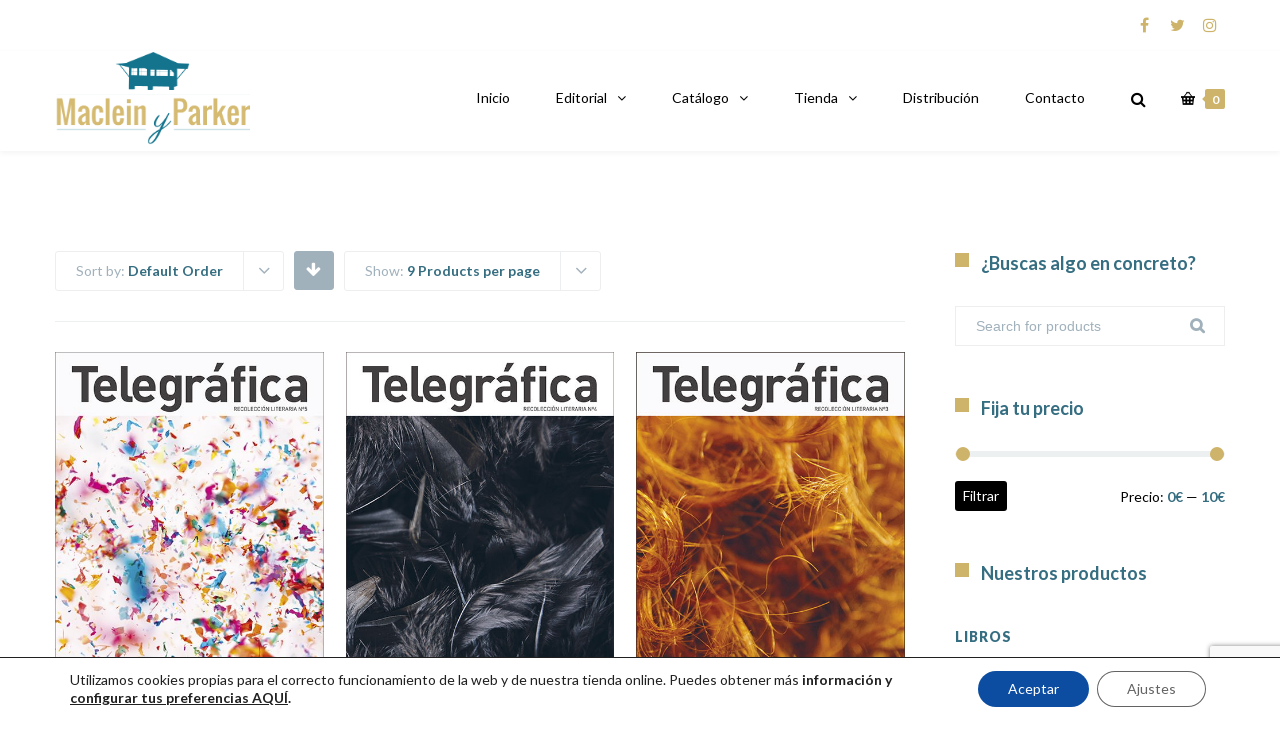

--- FILE ---
content_type: text/html; charset=UTF-8
request_url: https://www.macleinyparker.com/seleccion/telegrafica/
body_size: 26452
content:
<!DOCTYPE html>

<html lang="es">
<head>
<meta http-equiv="x-ua-compatible" content="IE=Edge"/>
<meta charset="UTF-8" />
<meta name="viewport" content="width=device-width,initial-scale=1.0" />
<title>
Telegráfica archivos - Maclein y Parker</title>
<link rel="shortcut icon" href="https://www.macleinyparker.com/wp-content/uploads/2017/04/macleinyparker-favicon-color.jpg"/>
<script>
mixajaxurl = "https://www.macleinyparker.com/wp-admin/admin-ajax.php";
</script>
<!-- html5.js for IE less than 9 -->
<!--[if lt IE 9]>
<script src="https://www.macleinyparker.com/wp-content/themes/thefox/js/html5.js"></script>
<![endif]-->
<!-- css3-mediaqueries.js for IE less than 9 -->
<!--[if lt IE 9]>
<script src="https://www.macleinyparker.com/wp-content/themes/thefox/js/css3-mediaqueries.js"></script>
<![endif]-->
<meta name='robots' content='index, follow, max-image-preview:large, max-snippet:-1, max-video-preview:-1' />
	<style>img:is([sizes="auto" i], [sizes^="auto," i]) { contain-intrinsic-size: 3000px 1500px }</style>
	
	<!-- This site is optimized with the Yoast SEO plugin v26.8 - https://yoast.com/product/yoast-seo-wordpress/ -->
	<link rel="canonical" href="https://www.macleinyparker.com/seleccion/telegrafica/" />
	<meta property="og:locale" content="es_ES" />
	<meta property="og:type" content="article" />
	<meta property="og:title" content="Telegráfica archivos - Maclein y Parker" />
	<meta property="og:url" content="https://www.macleinyparker.com/seleccion/telegrafica/" />
	<meta property="og:site_name" content="Maclein y Parker" />
	<meta property="og:image" content="https://www.macleinyparker.com/wp-content/uploads/2017/05/maclein-y-parker-rrss.jpg" />
	<meta property="og:image:width" content="1200" />
	<meta property="og:image:height" content="630" />
	<meta property="og:image:type" content="image/jpeg" />
	<meta name="twitter:card" content="summary_large_image" />
	<meta name="twitter:site" content="@macleinyparker" />
	<script type="application/ld+json" class="yoast-schema-graph">{"@context":"https://schema.org","@graph":[{"@type":"CollectionPage","@id":"https://www.macleinyparker.com/seleccion/telegrafica/","url":"https://www.macleinyparker.com/seleccion/telegrafica/","name":"Telegráfica archivos - Maclein y Parker","isPartOf":{"@id":"https://www.macleinyparker.com/#website"},"primaryImageOfPage":{"@id":"https://www.macleinyparker.com/seleccion/telegrafica/#primaryimage"},"image":{"@id":"https://www.macleinyparker.com/seleccion/telegrafica/#primaryimage"},"thumbnailUrl":"https://www.macleinyparker.com/wp-content/uploads/2016/11/Telegrafica-05-468-Maclein-y-Parker.jpg","breadcrumb":{"@id":"https://www.macleinyparker.com/seleccion/telegrafica/#breadcrumb"},"inLanguage":"es"},{"@type":"ImageObject","inLanguage":"es","@id":"https://www.macleinyparker.com/seleccion/telegrafica/#primaryimage","url":"https://www.macleinyparker.com/wp-content/uploads/2016/11/Telegrafica-05-468-Maclein-y-Parker.jpg","contentUrl":"https://www.macleinyparker.com/wp-content/uploads/2016/11/Telegrafica-05-468-Maclein-y-Parker.jpg","width":468,"height":663,"caption":"Revista Telegráfica Número 05 | Maclein Y Parker | Editorial de libros independiente | Venta de libros online"},{"@type":"BreadcrumbList","@id":"https://www.macleinyparker.com/seleccion/telegrafica/#breadcrumb","itemListElement":[{"@type":"ListItem","position":1,"name":"Portada","item":"https://www.macleinyparker.com/"},{"@type":"ListItem","position":2,"name":"Telegráfica"}]},{"@type":"WebSite","@id":"https://www.macleinyparker.com/#website","url":"https://www.macleinyparker.com/","name":"Maclein y Parker","description":"Maclein Y Parker | Editorial de libros independiente | Venta de libros online","publisher":{"@id":"https://www.macleinyparker.com/#organization"},"potentialAction":[{"@type":"SearchAction","target":{"@type":"EntryPoint","urlTemplate":"https://www.macleinyparker.com/?s={search_term_string}"},"query-input":{"@type":"PropertyValueSpecification","valueRequired":true,"valueName":"search_term_string"}}],"inLanguage":"es"},{"@type":"Organization","@id":"https://www.macleinyparker.com/#organization","name":"Maclein y Parker","url":"https://www.macleinyparker.com/","logo":{"@type":"ImageObject","inLanguage":"es","@id":"https://www.macleinyparker.com/#/schema/logo/image/","url":"http://www.macleinyparker.com/wp-content/uploads/2017/04/macleinyparker-1000.png","contentUrl":"http://www.macleinyparker.com/wp-content/uploads/2017/04/macleinyparker-1000.png","width":1000,"height":514,"caption":"Maclein y Parker"},"image":{"@id":"https://www.macleinyparker.com/#/schema/logo/image/"},"sameAs":["https://www.facebook.com/macleinyparker/","https://x.com/macleinyparker","https://www.instagram.com/macleinyparker/","https://www.linkedin.com/company/maclein-y-parker?trk=company_logo","https://www.youtube.com/channel/UCiorx_X97zEf_ur42TQC-9w"]}]}</script>
	<!-- / Yoast SEO plugin. -->


<link rel='dns-prefetch' href='//www.macleinyparker.com' />
<link rel='dns-prefetch' href='//fonts.googleapis.com' />
<link rel="alternate" type="application/rss+xml" title="Maclein y Parker &raquo; Feed" href="https://www.macleinyparker.com/feed/" />
<link rel="alternate" type="application/rss+xml" title="Maclein y Parker &raquo; Feed de los comentarios" href="https://www.macleinyparker.com/comments/feed/" />
<link rel="alternate" type="application/rss+xml" title="Maclein y Parker &raquo; Telegráfica Etiqueta Feed" href="https://www.macleinyparker.com/seleccion/telegrafica/feed/" />
<script type="text/javascript">
/* <![CDATA[ */
window._wpemojiSettings = {"baseUrl":"https:\/\/s.w.org\/images\/core\/emoji\/16.0.1\/72x72\/","ext":".png","svgUrl":"https:\/\/s.w.org\/images\/core\/emoji\/16.0.1\/svg\/","svgExt":".svg","source":{"concatemoji":"https:\/\/www.macleinyparker.com\/wp-includes\/js\/wp-emoji-release.min.js"}};
/*! This file is auto-generated */
!function(s,n){var o,i,e;function c(e){try{var t={supportTests:e,timestamp:(new Date).valueOf()};sessionStorage.setItem(o,JSON.stringify(t))}catch(e){}}function p(e,t,n){e.clearRect(0,0,e.canvas.width,e.canvas.height),e.fillText(t,0,0);var t=new Uint32Array(e.getImageData(0,0,e.canvas.width,e.canvas.height).data),a=(e.clearRect(0,0,e.canvas.width,e.canvas.height),e.fillText(n,0,0),new Uint32Array(e.getImageData(0,0,e.canvas.width,e.canvas.height).data));return t.every(function(e,t){return e===a[t]})}function u(e,t){e.clearRect(0,0,e.canvas.width,e.canvas.height),e.fillText(t,0,0);for(var n=e.getImageData(16,16,1,1),a=0;a<n.data.length;a++)if(0!==n.data[a])return!1;return!0}function f(e,t,n,a){switch(t){case"flag":return n(e,"\ud83c\udff3\ufe0f\u200d\u26a7\ufe0f","\ud83c\udff3\ufe0f\u200b\u26a7\ufe0f")?!1:!n(e,"\ud83c\udde8\ud83c\uddf6","\ud83c\udde8\u200b\ud83c\uddf6")&&!n(e,"\ud83c\udff4\udb40\udc67\udb40\udc62\udb40\udc65\udb40\udc6e\udb40\udc67\udb40\udc7f","\ud83c\udff4\u200b\udb40\udc67\u200b\udb40\udc62\u200b\udb40\udc65\u200b\udb40\udc6e\u200b\udb40\udc67\u200b\udb40\udc7f");case"emoji":return!a(e,"\ud83e\udedf")}return!1}function g(e,t,n,a){var r="undefined"!=typeof WorkerGlobalScope&&self instanceof WorkerGlobalScope?new OffscreenCanvas(300,150):s.createElement("canvas"),o=r.getContext("2d",{willReadFrequently:!0}),i=(o.textBaseline="top",o.font="600 32px Arial",{});return e.forEach(function(e){i[e]=t(o,e,n,a)}),i}function t(e){var t=s.createElement("script");t.src=e,t.defer=!0,s.head.appendChild(t)}"undefined"!=typeof Promise&&(o="wpEmojiSettingsSupports",i=["flag","emoji"],n.supports={everything:!0,everythingExceptFlag:!0},e=new Promise(function(e){s.addEventListener("DOMContentLoaded",e,{once:!0})}),new Promise(function(t){var n=function(){try{var e=JSON.parse(sessionStorage.getItem(o));if("object"==typeof e&&"number"==typeof e.timestamp&&(new Date).valueOf()<e.timestamp+604800&&"object"==typeof e.supportTests)return e.supportTests}catch(e){}return null}();if(!n){if("undefined"!=typeof Worker&&"undefined"!=typeof OffscreenCanvas&&"undefined"!=typeof URL&&URL.createObjectURL&&"undefined"!=typeof Blob)try{var e="postMessage("+g.toString()+"("+[JSON.stringify(i),f.toString(),p.toString(),u.toString()].join(",")+"));",a=new Blob([e],{type:"text/javascript"}),r=new Worker(URL.createObjectURL(a),{name:"wpTestEmojiSupports"});return void(r.onmessage=function(e){c(n=e.data),r.terminate(),t(n)})}catch(e){}c(n=g(i,f,p,u))}t(n)}).then(function(e){for(var t in e)n.supports[t]=e[t],n.supports.everything=n.supports.everything&&n.supports[t],"flag"!==t&&(n.supports.everythingExceptFlag=n.supports.everythingExceptFlag&&n.supports[t]);n.supports.everythingExceptFlag=n.supports.everythingExceptFlag&&!n.supports.flag,n.DOMReady=!1,n.readyCallback=function(){n.DOMReady=!0}}).then(function(){return e}).then(function(){var e;n.supports.everything||(n.readyCallback(),(e=n.source||{}).concatemoji?t(e.concatemoji):e.wpemoji&&e.twemoji&&(t(e.twemoji),t(e.wpemoji)))}))}((window,document),window._wpemojiSettings);
/* ]]> */
</script>
<style id='wp-emoji-styles-inline-css' type='text/css'>

	img.wp-smiley, img.emoji {
		display: inline !important;
		border: none !important;
		box-shadow: none !important;
		height: 1em !important;
		width: 1em !important;
		margin: 0 0.07em !important;
		vertical-align: -0.1em !important;
		background: none !important;
		padding: 0 !important;
	}
</style>
<link rel='stylesheet' id='wp-block-library-css' href='https://www.macleinyparker.com/wp-includes/css/dist/block-library/style.min.css' type='text/css' media='all' />
<style id='classic-theme-styles-inline-css' type='text/css'>
/*! This file is auto-generated */
.wp-block-button__link{color:#fff;background-color:#32373c;border-radius:9999px;box-shadow:none;text-decoration:none;padding:calc(.667em + 2px) calc(1.333em + 2px);font-size:1.125em}.wp-block-file__button{background:#32373c;color:#fff;text-decoration:none}
</style>
<style id='global-styles-inline-css' type='text/css'>
:root{--wp--preset--aspect-ratio--square: 1;--wp--preset--aspect-ratio--4-3: 4/3;--wp--preset--aspect-ratio--3-4: 3/4;--wp--preset--aspect-ratio--3-2: 3/2;--wp--preset--aspect-ratio--2-3: 2/3;--wp--preset--aspect-ratio--16-9: 16/9;--wp--preset--aspect-ratio--9-16: 9/16;--wp--preset--color--black: #000000;--wp--preset--color--cyan-bluish-gray: #abb8c3;--wp--preset--color--white: #ffffff;--wp--preset--color--pale-pink: #f78da7;--wp--preset--color--vivid-red: #cf2e2e;--wp--preset--color--luminous-vivid-orange: #ff6900;--wp--preset--color--luminous-vivid-amber: #fcb900;--wp--preset--color--light-green-cyan: #7bdcb5;--wp--preset--color--vivid-green-cyan: #00d084;--wp--preset--color--pale-cyan-blue: #8ed1fc;--wp--preset--color--vivid-cyan-blue: #0693e3;--wp--preset--color--vivid-purple: #9b51e0;--wp--preset--gradient--vivid-cyan-blue-to-vivid-purple: linear-gradient(135deg,rgba(6,147,227,1) 0%,rgb(155,81,224) 100%);--wp--preset--gradient--light-green-cyan-to-vivid-green-cyan: linear-gradient(135deg,rgb(122,220,180) 0%,rgb(0,208,130) 100%);--wp--preset--gradient--luminous-vivid-amber-to-luminous-vivid-orange: linear-gradient(135deg,rgba(252,185,0,1) 0%,rgba(255,105,0,1) 100%);--wp--preset--gradient--luminous-vivid-orange-to-vivid-red: linear-gradient(135deg,rgba(255,105,0,1) 0%,rgb(207,46,46) 100%);--wp--preset--gradient--very-light-gray-to-cyan-bluish-gray: linear-gradient(135deg,rgb(238,238,238) 0%,rgb(169,184,195) 100%);--wp--preset--gradient--cool-to-warm-spectrum: linear-gradient(135deg,rgb(74,234,220) 0%,rgb(151,120,209) 20%,rgb(207,42,186) 40%,rgb(238,44,130) 60%,rgb(251,105,98) 80%,rgb(254,248,76) 100%);--wp--preset--gradient--blush-light-purple: linear-gradient(135deg,rgb(255,206,236) 0%,rgb(152,150,240) 100%);--wp--preset--gradient--blush-bordeaux: linear-gradient(135deg,rgb(254,205,165) 0%,rgb(254,45,45) 50%,rgb(107,0,62) 100%);--wp--preset--gradient--luminous-dusk: linear-gradient(135deg,rgb(255,203,112) 0%,rgb(199,81,192) 50%,rgb(65,88,208) 100%);--wp--preset--gradient--pale-ocean: linear-gradient(135deg,rgb(255,245,203) 0%,rgb(182,227,212) 50%,rgb(51,167,181) 100%);--wp--preset--gradient--electric-grass: linear-gradient(135deg,rgb(202,248,128) 0%,rgb(113,206,126) 100%);--wp--preset--gradient--midnight: linear-gradient(135deg,rgb(2,3,129) 0%,rgb(40,116,252) 100%);--wp--preset--font-size--small: 13px;--wp--preset--font-size--medium: 20px;--wp--preset--font-size--large: 36px;--wp--preset--font-size--x-large: 42px;--wp--preset--spacing--20: 0.44rem;--wp--preset--spacing--30: 0.67rem;--wp--preset--spacing--40: 1rem;--wp--preset--spacing--50: 1.5rem;--wp--preset--spacing--60: 2.25rem;--wp--preset--spacing--70: 3.38rem;--wp--preset--spacing--80: 5.06rem;--wp--preset--shadow--natural: 6px 6px 9px rgba(0, 0, 0, 0.2);--wp--preset--shadow--deep: 12px 12px 50px rgba(0, 0, 0, 0.4);--wp--preset--shadow--sharp: 6px 6px 0px rgba(0, 0, 0, 0.2);--wp--preset--shadow--outlined: 6px 6px 0px -3px rgba(255, 255, 255, 1), 6px 6px rgba(0, 0, 0, 1);--wp--preset--shadow--crisp: 6px 6px 0px rgba(0, 0, 0, 1);}:where(.is-layout-flex){gap: 0.5em;}:where(.is-layout-grid){gap: 0.5em;}body .is-layout-flex{display: flex;}.is-layout-flex{flex-wrap: wrap;align-items: center;}.is-layout-flex > :is(*, div){margin: 0;}body .is-layout-grid{display: grid;}.is-layout-grid > :is(*, div){margin: 0;}:where(.wp-block-columns.is-layout-flex){gap: 2em;}:where(.wp-block-columns.is-layout-grid){gap: 2em;}:where(.wp-block-post-template.is-layout-flex){gap: 1.25em;}:where(.wp-block-post-template.is-layout-grid){gap: 1.25em;}.has-black-color{color: var(--wp--preset--color--black) !important;}.has-cyan-bluish-gray-color{color: var(--wp--preset--color--cyan-bluish-gray) !important;}.has-white-color{color: var(--wp--preset--color--white) !important;}.has-pale-pink-color{color: var(--wp--preset--color--pale-pink) !important;}.has-vivid-red-color{color: var(--wp--preset--color--vivid-red) !important;}.has-luminous-vivid-orange-color{color: var(--wp--preset--color--luminous-vivid-orange) !important;}.has-luminous-vivid-amber-color{color: var(--wp--preset--color--luminous-vivid-amber) !important;}.has-light-green-cyan-color{color: var(--wp--preset--color--light-green-cyan) !important;}.has-vivid-green-cyan-color{color: var(--wp--preset--color--vivid-green-cyan) !important;}.has-pale-cyan-blue-color{color: var(--wp--preset--color--pale-cyan-blue) !important;}.has-vivid-cyan-blue-color{color: var(--wp--preset--color--vivid-cyan-blue) !important;}.has-vivid-purple-color{color: var(--wp--preset--color--vivid-purple) !important;}.has-black-background-color{background-color: var(--wp--preset--color--black) !important;}.has-cyan-bluish-gray-background-color{background-color: var(--wp--preset--color--cyan-bluish-gray) !important;}.has-white-background-color{background-color: var(--wp--preset--color--white) !important;}.has-pale-pink-background-color{background-color: var(--wp--preset--color--pale-pink) !important;}.has-vivid-red-background-color{background-color: var(--wp--preset--color--vivid-red) !important;}.has-luminous-vivid-orange-background-color{background-color: var(--wp--preset--color--luminous-vivid-orange) !important;}.has-luminous-vivid-amber-background-color{background-color: var(--wp--preset--color--luminous-vivid-amber) !important;}.has-light-green-cyan-background-color{background-color: var(--wp--preset--color--light-green-cyan) !important;}.has-vivid-green-cyan-background-color{background-color: var(--wp--preset--color--vivid-green-cyan) !important;}.has-pale-cyan-blue-background-color{background-color: var(--wp--preset--color--pale-cyan-blue) !important;}.has-vivid-cyan-blue-background-color{background-color: var(--wp--preset--color--vivid-cyan-blue) !important;}.has-vivid-purple-background-color{background-color: var(--wp--preset--color--vivid-purple) !important;}.has-black-border-color{border-color: var(--wp--preset--color--black) !important;}.has-cyan-bluish-gray-border-color{border-color: var(--wp--preset--color--cyan-bluish-gray) !important;}.has-white-border-color{border-color: var(--wp--preset--color--white) !important;}.has-pale-pink-border-color{border-color: var(--wp--preset--color--pale-pink) !important;}.has-vivid-red-border-color{border-color: var(--wp--preset--color--vivid-red) !important;}.has-luminous-vivid-orange-border-color{border-color: var(--wp--preset--color--luminous-vivid-orange) !important;}.has-luminous-vivid-amber-border-color{border-color: var(--wp--preset--color--luminous-vivid-amber) !important;}.has-light-green-cyan-border-color{border-color: var(--wp--preset--color--light-green-cyan) !important;}.has-vivid-green-cyan-border-color{border-color: var(--wp--preset--color--vivid-green-cyan) !important;}.has-pale-cyan-blue-border-color{border-color: var(--wp--preset--color--pale-cyan-blue) !important;}.has-vivid-cyan-blue-border-color{border-color: var(--wp--preset--color--vivid-cyan-blue) !important;}.has-vivid-purple-border-color{border-color: var(--wp--preset--color--vivid-purple) !important;}.has-vivid-cyan-blue-to-vivid-purple-gradient-background{background: var(--wp--preset--gradient--vivid-cyan-blue-to-vivid-purple) !important;}.has-light-green-cyan-to-vivid-green-cyan-gradient-background{background: var(--wp--preset--gradient--light-green-cyan-to-vivid-green-cyan) !important;}.has-luminous-vivid-amber-to-luminous-vivid-orange-gradient-background{background: var(--wp--preset--gradient--luminous-vivid-amber-to-luminous-vivid-orange) !important;}.has-luminous-vivid-orange-to-vivid-red-gradient-background{background: var(--wp--preset--gradient--luminous-vivid-orange-to-vivid-red) !important;}.has-very-light-gray-to-cyan-bluish-gray-gradient-background{background: var(--wp--preset--gradient--very-light-gray-to-cyan-bluish-gray) !important;}.has-cool-to-warm-spectrum-gradient-background{background: var(--wp--preset--gradient--cool-to-warm-spectrum) !important;}.has-blush-light-purple-gradient-background{background: var(--wp--preset--gradient--blush-light-purple) !important;}.has-blush-bordeaux-gradient-background{background: var(--wp--preset--gradient--blush-bordeaux) !important;}.has-luminous-dusk-gradient-background{background: var(--wp--preset--gradient--luminous-dusk) !important;}.has-pale-ocean-gradient-background{background: var(--wp--preset--gradient--pale-ocean) !important;}.has-electric-grass-gradient-background{background: var(--wp--preset--gradient--electric-grass) !important;}.has-midnight-gradient-background{background: var(--wp--preset--gradient--midnight) !important;}.has-small-font-size{font-size: var(--wp--preset--font-size--small) !important;}.has-medium-font-size{font-size: var(--wp--preset--font-size--medium) !important;}.has-large-font-size{font-size: var(--wp--preset--font-size--large) !important;}.has-x-large-font-size{font-size: var(--wp--preset--font-size--x-large) !important;}
:where(.wp-block-post-template.is-layout-flex){gap: 1.25em;}:where(.wp-block-post-template.is-layout-grid){gap: 1.25em;}
:where(.wp-block-columns.is-layout-flex){gap: 2em;}:where(.wp-block-columns.is-layout-grid){gap: 2em;}
:root :where(.wp-block-pullquote){font-size: 1.5em;line-height: 1.6;}
</style>
<link rel='stylesheet' id='contact-form-7-css' href='https://www.macleinyparker.com/wp-content/plugins/contact-form-7/includes/css/styles.css' type='text/css' media='all' />
<style id='woocommerce-inline-inline-css' type='text/css'>
.woocommerce form .form-row .required { visibility: visible; }
</style>
<link rel='stylesheet' id='style-css' href='https://www.macleinyparker.com/wp-content/themes/thefox/style.css' type='text/css' media='all' />
<link rel='stylesheet' id='style_end-css' href='https://www.macleinyparker.com/wp-content/themes/thefox/style_end.css' type='text/css' media='all' />
<link rel='stylesheet' id='media-queries-css' href='https://www.macleinyparker.com/wp-content/themes/thefox/media-queries_wide.css' type='text/css' media='all' />
<link rel='stylesheet' id='child-style-css' href='https://www.macleinyparker.com/wp-content/themes/thefox_child_theme/style.css' type='text/css' media='all' />
<link rel='stylesheet' id='googlefonts-css' href='https://fonts.googleapis.com/css?family=Lato%3A100%2C300%2C400%2C600%2C700%2C900%7COpen+Sans%3A700%2C300%2C600%2C400%7CRaleway%3A900%7CPlayfair+Display%7C&#038;ver=6.8.3' type='text/css' media='all' />
<link rel='stylesheet' id='rd_woocommerce-css' href='https://www.macleinyparker.com/wp-content/themes/thefox/css/woocommerce_trending.css' type='text/css' media='all' />
<link rel='stylesheet' id='rgs-css' href='https://www.macleinyparker.com/wp-content/themes/thefox/css/rgs.css' type='text/css' media='all' />
<link rel='stylesheet' id='css3_animations-css' href='https://www.macleinyparker.com/wp-content/themes/thefox/css/animations.css' type='text/css' media='all' />
<link rel='stylesheet' id='flexslidercss-css' href='https://www.macleinyparker.com/wp-content/themes/thefox/includes/Flexslider/flexslider.css' type='text/css' media='all' />
<link rel='stylesheet' id='font-awesome-thefox-css' href='https://www.macleinyparker.com/wp-content/themes/thefox/css/font-awesome.css' type='text/css' media='all' />
<link rel='stylesheet' id='moon-css' href='https://www.macleinyparker.com/wp-content/themes/thefox/css/moon.css' type='text/css' media='all' />
<link rel='stylesheet' id='elegant-css' href='https://www.macleinyparker.com/wp-content/themes/thefox/css/elegant.css' type='text/css' media='all' />
<link rel='stylesheet' id='prettyphotocss-css' href='https://www.macleinyparker.com/wp-content/themes/thefox/includes/prettyPhoto/css/prettyPhoto.css' type='text/css' media='all' />
<link rel='stylesheet' id='zilla-likes-css' href='https://www.macleinyparker.com/wp-content/themes/thefox/includes/zilla-likes/styles/zilla-likes.css' type='text/css' media='all' />
<link rel='stylesheet' id='js_composer_front-css' href='https://www.macleinyparker.com/wp-content/themes/thefox/css/thefox_js_composer.css' type='text/css' media='all' />
<link rel='stylesheet' id='awcfe-frontend-css' href='https://www.macleinyparker.com/wp-content/plugins/checkout-field-editor-and-manager-for-woocommerce/assets/css/frontend.css' type='text/css' media='all' />
<link rel='stylesheet' id='redux-google-fonts-rd_data-css' href='https://fonts.googleapis.com/css?family=Lato%3A400%2C700%2C300&#038;ver=1728561159' type='text/css' media='all' />
<link rel='stylesheet' id='moove_gdpr_frontend-css' href='https://www.macleinyparker.com/wp-content/plugins/gdpr-cookie-compliance/dist/styles/gdpr-main-nf.css' type='text/css' media='all' />
<style id='moove_gdpr_frontend-inline-css' type='text/css'>
				#moove_gdpr_cookie_modal .moove-gdpr-modal-content .moove-gdpr-tab-main h3.tab-title, 
				#moove_gdpr_cookie_modal .moove-gdpr-modal-content .moove-gdpr-tab-main span.tab-title,
				#moove_gdpr_cookie_modal .moove-gdpr-modal-content .moove-gdpr-modal-left-content #moove-gdpr-menu li a, 
				#moove_gdpr_cookie_modal .moove-gdpr-modal-content .moove-gdpr-modal-left-content #moove-gdpr-menu li button,
				#moove_gdpr_cookie_modal .moove-gdpr-modal-content .moove-gdpr-modal-left-content .moove-gdpr-branding-cnt a,
				#moove_gdpr_cookie_modal .moove-gdpr-modal-content .moove-gdpr-modal-footer-content .moove-gdpr-button-holder a.mgbutton, 
				#moove_gdpr_cookie_modal .moove-gdpr-modal-content .moove-gdpr-modal-footer-content .moove-gdpr-button-holder button.mgbutton,
				#moove_gdpr_cookie_modal .cookie-switch .cookie-slider:after, 
				#moove_gdpr_cookie_modal .cookie-switch .slider:after, 
				#moove_gdpr_cookie_modal .switch .cookie-slider:after, 
				#moove_gdpr_cookie_modal .switch .slider:after,
				#moove_gdpr_cookie_info_bar .moove-gdpr-info-bar-container .moove-gdpr-info-bar-content p, 
				#moove_gdpr_cookie_info_bar .moove-gdpr-info-bar-container .moove-gdpr-info-bar-content p a,
				#moove_gdpr_cookie_info_bar .moove-gdpr-info-bar-container .moove-gdpr-info-bar-content a.mgbutton, 
				#moove_gdpr_cookie_info_bar .moove-gdpr-info-bar-container .moove-gdpr-info-bar-content button.mgbutton,
				#moove_gdpr_cookie_modal .moove-gdpr-modal-content .moove-gdpr-tab-main .moove-gdpr-tab-main-content h1, 
				#moove_gdpr_cookie_modal .moove-gdpr-modal-content .moove-gdpr-tab-main .moove-gdpr-tab-main-content h2, 
				#moove_gdpr_cookie_modal .moove-gdpr-modal-content .moove-gdpr-tab-main .moove-gdpr-tab-main-content h3, 
				#moove_gdpr_cookie_modal .moove-gdpr-modal-content .moove-gdpr-tab-main .moove-gdpr-tab-main-content h4, 
				#moove_gdpr_cookie_modal .moove-gdpr-modal-content .moove-gdpr-tab-main .moove-gdpr-tab-main-content h5, 
				#moove_gdpr_cookie_modal .moove-gdpr-modal-content .moove-gdpr-tab-main .moove-gdpr-tab-main-content h6,
				#moove_gdpr_cookie_modal .moove-gdpr-modal-content.moove_gdpr_modal_theme_v2 .moove-gdpr-modal-title .tab-title,
				#moove_gdpr_cookie_modal .moove-gdpr-modal-content.moove_gdpr_modal_theme_v2 .moove-gdpr-tab-main h3.tab-title, 
				#moove_gdpr_cookie_modal .moove-gdpr-modal-content.moove_gdpr_modal_theme_v2 .moove-gdpr-tab-main span.tab-title,
				#moove_gdpr_cookie_modal .moove-gdpr-modal-content.moove_gdpr_modal_theme_v2 .moove-gdpr-branding-cnt a {
					font-weight: inherit				}
			#moove_gdpr_cookie_modal,#moove_gdpr_cookie_info_bar,.gdpr_cookie_settings_shortcode_content{font-family:inherit}#moove_gdpr_save_popup_settings_button{background-color:#373737;color:#fff}#moove_gdpr_save_popup_settings_button:hover{background-color:#000}#moove_gdpr_cookie_info_bar .moove-gdpr-info-bar-container .moove-gdpr-info-bar-content a.mgbutton,#moove_gdpr_cookie_info_bar .moove-gdpr-info-bar-container .moove-gdpr-info-bar-content button.mgbutton{background-color:#0c4da2}#moove_gdpr_cookie_modal .moove-gdpr-modal-content .moove-gdpr-modal-footer-content .moove-gdpr-button-holder a.mgbutton,#moove_gdpr_cookie_modal .moove-gdpr-modal-content .moove-gdpr-modal-footer-content .moove-gdpr-button-holder button.mgbutton,.gdpr_cookie_settings_shortcode_content .gdpr-shr-button.button-green{background-color:#0c4da2;border-color:#0c4da2}#moove_gdpr_cookie_modal .moove-gdpr-modal-content .moove-gdpr-modal-footer-content .moove-gdpr-button-holder a.mgbutton:hover,#moove_gdpr_cookie_modal .moove-gdpr-modal-content .moove-gdpr-modal-footer-content .moove-gdpr-button-holder button.mgbutton:hover,.gdpr_cookie_settings_shortcode_content .gdpr-shr-button.button-green:hover{background-color:#fff;color:#0c4da2}#moove_gdpr_cookie_modal .moove-gdpr-modal-content .moove-gdpr-modal-close i,#moove_gdpr_cookie_modal .moove-gdpr-modal-content .moove-gdpr-modal-close span.gdpr-icon{background-color:#0c4da2;border:1px solid #0c4da2}#moove_gdpr_cookie_info_bar span.moove-gdpr-infobar-allow-all.focus-g,#moove_gdpr_cookie_info_bar span.moove-gdpr-infobar-allow-all:focus,#moove_gdpr_cookie_info_bar button.moove-gdpr-infobar-allow-all.focus-g,#moove_gdpr_cookie_info_bar button.moove-gdpr-infobar-allow-all:focus,#moove_gdpr_cookie_info_bar span.moove-gdpr-infobar-reject-btn.focus-g,#moove_gdpr_cookie_info_bar span.moove-gdpr-infobar-reject-btn:focus,#moove_gdpr_cookie_info_bar button.moove-gdpr-infobar-reject-btn.focus-g,#moove_gdpr_cookie_info_bar button.moove-gdpr-infobar-reject-btn:focus,#moove_gdpr_cookie_info_bar span.change-settings-button.focus-g,#moove_gdpr_cookie_info_bar span.change-settings-button:focus,#moove_gdpr_cookie_info_bar button.change-settings-button.focus-g,#moove_gdpr_cookie_info_bar button.change-settings-button:focus{-webkit-box-shadow:0 0 1px 3px #0c4da2;-moz-box-shadow:0 0 1px 3px #0c4da2;box-shadow:0 0 1px 3px #0c4da2}#moove_gdpr_cookie_modal .moove-gdpr-modal-content .moove-gdpr-modal-close i:hover,#moove_gdpr_cookie_modal .moove-gdpr-modal-content .moove-gdpr-modal-close span.gdpr-icon:hover,#moove_gdpr_cookie_info_bar span[data-href]>u.change-settings-button{color:#0c4da2}#moove_gdpr_cookie_modal .moove-gdpr-modal-content .moove-gdpr-modal-left-content #moove-gdpr-menu li.menu-item-selected a span.gdpr-icon,#moove_gdpr_cookie_modal .moove-gdpr-modal-content .moove-gdpr-modal-left-content #moove-gdpr-menu li.menu-item-selected button span.gdpr-icon{color:inherit}#moove_gdpr_cookie_modal .moove-gdpr-modal-content .moove-gdpr-modal-left-content #moove-gdpr-menu li a span.gdpr-icon,#moove_gdpr_cookie_modal .moove-gdpr-modal-content .moove-gdpr-modal-left-content #moove-gdpr-menu li button span.gdpr-icon{color:inherit}#moove_gdpr_cookie_modal .gdpr-acc-link{line-height:0;font-size:0;color:transparent;position:absolute}#moove_gdpr_cookie_modal .moove-gdpr-modal-content .moove-gdpr-modal-close:hover i,#moove_gdpr_cookie_modal .moove-gdpr-modal-content .moove-gdpr-modal-left-content #moove-gdpr-menu li a,#moove_gdpr_cookie_modal .moove-gdpr-modal-content .moove-gdpr-modal-left-content #moove-gdpr-menu li button,#moove_gdpr_cookie_modal .moove-gdpr-modal-content .moove-gdpr-modal-left-content #moove-gdpr-menu li button i,#moove_gdpr_cookie_modal .moove-gdpr-modal-content .moove-gdpr-modal-left-content #moove-gdpr-menu li a i,#moove_gdpr_cookie_modal .moove-gdpr-modal-content .moove-gdpr-tab-main .moove-gdpr-tab-main-content a:hover,#moove_gdpr_cookie_info_bar.moove-gdpr-dark-scheme .moove-gdpr-info-bar-container .moove-gdpr-info-bar-content a.mgbutton:hover,#moove_gdpr_cookie_info_bar.moove-gdpr-dark-scheme .moove-gdpr-info-bar-container .moove-gdpr-info-bar-content button.mgbutton:hover,#moove_gdpr_cookie_info_bar.moove-gdpr-dark-scheme .moove-gdpr-info-bar-container .moove-gdpr-info-bar-content a:hover,#moove_gdpr_cookie_info_bar.moove-gdpr-dark-scheme .moove-gdpr-info-bar-container .moove-gdpr-info-bar-content button:hover,#moove_gdpr_cookie_info_bar.moove-gdpr-dark-scheme .moove-gdpr-info-bar-container .moove-gdpr-info-bar-content span.change-settings-button:hover,#moove_gdpr_cookie_info_bar.moove-gdpr-dark-scheme .moove-gdpr-info-bar-container .moove-gdpr-info-bar-content button.change-settings-button:hover,#moove_gdpr_cookie_info_bar.moove-gdpr-dark-scheme .moove-gdpr-info-bar-container .moove-gdpr-info-bar-content u.change-settings-button:hover,#moove_gdpr_cookie_info_bar span[data-href]>u.change-settings-button,#moove_gdpr_cookie_info_bar.moove-gdpr-dark-scheme .moove-gdpr-info-bar-container .moove-gdpr-info-bar-content a.mgbutton.focus-g,#moove_gdpr_cookie_info_bar.moove-gdpr-dark-scheme .moove-gdpr-info-bar-container .moove-gdpr-info-bar-content button.mgbutton.focus-g,#moove_gdpr_cookie_info_bar.moove-gdpr-dark-scheme .moove-gdpr-info-bar-container .moove-gdpr-info-bar-content a.focus-g,#moove_gdpr_cookie_info_bar.moove-gdpr-dark-scheme .moove-gdpr-info-bar-container .moove-gdpr-info-bar-content button.focus-g,#moove_gdpr_cookie_info_bar.moove-gdpr-dark-scheme .moove-gdpr-info-bar-container .moove-gdpr-info-bar-content a.mgbutton:focus,#moove_gdpr_cookie_info_bar.moove-gdpr-dark-scheme .moove-gdpr-info-bar-container .moove-gdpr-info-bar-content button.mgbutton:focus,#moove_gdpr_cookie_info_bar.moove-gdpr-dark-scheme .moove-gdpr-info-bar-container .moove-gdpr-info-bar-content a:focus,#moove_gdpr_cookie_info_bar.moove-gdpr-dark-scheme .moove-gdpr-info-bar-container .moove-gdpr-info-bar-content button:focus,#moove_gdpr_cookie_info_bar.moove-gdpr-dark-scheme .moove-gdpr-info-bar-container .moove-gdpr-info-bar-content span.change-settings-button.focus-g,span.change-settings-button:focus,button.change-settings-button.focus-g,button.change-settings-button:focus,#moove_gdpr_cookie_info_bar.moove-gdpr-dark-scheme .moove-gdpr-info-bar-container .moove-gdpr-info-bar-content u.change-settings-button.focus-g,#moove_gdpr_cookie_info_bar.moove-gdpr-dark-scheme .moove-gdpr-info-bar-container .moove-gdpr-info-bar-content u.change-settings-button:focus{color:#0c4da2}#moove_gdpr_cookie_modal .moove-gdpr-branding.focus-g span,#moove_gdpr_cookie_modal .moove-gdpr-modal-content .moove-gdpr-tab-main a.focus-g,#moove_gdpr_cookie_modal .moove-gdpr-modal-content .moove-gdpr-tab-main .gdpr-cd-details-toggle.focus-g{color:#0c4da2}#moove_gdpr_cookie_modal.gdpr_lightbox-hide{display:none}
</style>
<script type="text/javascript" src="https://www.macleinyparker.com/wp-includes/js/jquery/jquery.min.js" id="jquery-core-js"></script>
<script type="text/javascript" src="https://www.macleinyparker.com/wp-includes/js/jquery/jquery-migrate.min.js" id="jquery-migrate-js"></script>
<script type="text/javascript" async src="https://www.macleinyparker.com/wp-content/plugins/burst-statistics/assets/js/timeme/timeme.min.js" id="burst-timeme-js"></script>
<script type="text/javascript" src="https://www.macleinyparker.com/wp-content/plugins/woocommerce/assets/js/jquery-blockui/jquery.blockUI.min.js" id="wc-jquery-blockui-js" data-wp-strategy="defer"></script>
<script type="text/javascript" id="wc-add-to-cart-js-extra">
/* <![CDATA[ */
var wc_add_to_cart_params = {"ajax_url":"\/wp-admin\/admin-ajax.php","wc_ajax_url":"\/?wc-ajax=%%endpoint%%","i18n_view_cart":"Ver carrito","cart_url":"https:\/\/www.macleinyparker.com\/tienda\/carrito\/","is_cart":"","cart_redirect_after_add":"no"};
/* ]]> */
</script>
<script type="text/javascript" src="https://www.macleinyparker.com/wp-content/plugins/woocommerce/assets/js/frontend/add-to-cart.min.js" id="wc-add-to-cart-js" data-wp-strategy="defer"></script>
<script type="text/javascript" src="https://www.macleinyparker.com/wp-content/plugins/woocommerce/assets/js/js-cookie/js.cookie.min.js" id="wc-js-cookie-js" defer="defer" data-wp-strategy="defer"></script>
<script type="text/javascript" id="woocommerce-js-extra">
/* <![CDATA[ */
var woocommerce_params = {"ajax_url":"\/wp-admin\/admin-ajax.php","wc_ajax_url":"\/?wc-ajax=%%endpoint%%","i18n_password_show":"Mostrar contrase\u00f1a","i18n_password_hide":"Ocultar contrase\u00f1a"};
/* ]]> */
</script>
<script type="text/javascript" src="https://www.macleinyparker.com/wp-content/plugins/woocommerce/assets/js/frontend/woocommerce.min.js" id="woocommerce-js" defer="defer" data-wp-strategy="defer"></script>
<script type="text/javascript" src="https://www.macleinyparker.com/wp-content/plugins/js_composer/assets/js/vendors/woocommerce-add-to-cart.js" id="vc_woocommerce-add-to-cart-js-js"></script>
<script></script><link rel="https://api.w.org/" href="https://www.macleinyparker.com/wp-json/" /><link rel="alternate" title="JSON" type="application/json" href="https://www.macleinyparker.com/wp-json/wp/v2/product_tag/24" />
<!-- Custom Styling -->
<style type="text/css">
#logo_img img{max-width:1000px;}.cl_before_logo{margin-right:530px;}.cl_after_logo{margin-left:530px;}.nav_type_9_c #logo_img, .nav_type_9_c .logo_text{margin-left:-500px;}.nav_type_9_c #logo_img,.nav_type_9_c .logo_text{min-width:1000px;}#mobile-menu{background:#356d81}#mobile-menu ul ul,#mobile-menu #rd_wpml #lang_sel ul ul{background:#2e3244;}#mobile-menu ul ul ul{background:#35384d;}#mobile-menu .mobile-ul-open > a{color:#ceb46a}#mobile-menu .mobile-ul-open:after{color:#ceb46a !important;}#mobile-menu .current_page_item{ background:#ffffff;}#mobile-menu .current_page_item > a { border-left:2px solid #ceb46a;}#mobile-menu ul li a,#mobile-menu #rd_wpml #lang_sel a{color:#ffffff}#mobile-menu .menu-item-has-children:after{color:#ffffff;}#mobile-menu ul li li li a{color:#69708f}#mobile-menu ul ul .menu-item-has-children:after{color:#5d637d;}#mobile_menu_search #search input[type=text]{background:#ffffff !important; color:#69708f;}#mobile_menu_search #search input[type=submit]{color:#69708f;}#top_bar,#rd_wpml #lang_sel ul ul{background:#ffffff;}.topbar_type_1,.topbar_type_1 a,.topbar_type_1 #rd_wpml #lang_sel a{color:#ceb46a;}.topbar_type_1 strong,.topbar_type_1 .topbar_woocommerce_login.type1 .topbar_sign_in,.topbar_type_1 .topbar_woocommerce_login.type1 .topbar_register,.topbar_type_1 .topbar_woocommerce_login.type1 .topbar_signed_in,.topbar_type_1 #rd_wpml #lang_sel li li a:hover{color:#356d81;}.topbar_type_1 .top_email:before,.topbar_type_1 .top_phone:before,.topbar_type_1 .top_text:before{color:transparent;}.topbar_type_1 .top_email,.topbar_type_1 .top_phone,.topbar_type_1 #header_socials,.topbar_type_1 .header_current_cart{border-right:1px solid transparent; padding-right:20px; padding-left:20px;}.topbar_type_1 .topbar_woocommerce_login{border-right:1px solid transparent; border-left:1px solid transparent; padding-right:20px; padding-left:20px;}.topbar_type_1 #rd_wpml,.topbar_type_1 .top_bar_menu{border-right:1px solid transparent;}.topbar_type_1 .wrapper > div:first-child {border-left:1px solid transparent;}.topbar_type_1 .topbar_woocommerce_login.type1 .topbar_register{ border:1px solid transparent; border-bottom:2px solid transparent}.topbar_type_1 .topbar_woocommerce_login.type2 .topbar_register{ border:1px solid #ceb46a; background:#ceb46a; color:#ffffff;}.topbar_type_1 .topbar_woocommerce_login.type2 .topbar_sign_in,.topbar_type_1 .topbar_woocommerce_login.type2 .topbar_signed_in{ border:1px solid #ceb46a;}.topbar_type_1 #header_socials a:hover{ color:#356d81;}.topbar_type_2,.topbar_type_2 a,.topbar_type_2 #rd_wpml #lang_sel a{color:#ceb46a;}.topbar_type_2 strong,.topbar_type_2 .topbar_woocommerce_login.type1 .topbar_sign_in,.topbar_type_2 .topbar_woocommerce_login.type1 .topbar_register,.topbar_type_2 .topbar_woocommerce_login.type1 .topbar_signed_in,.topbar_type_2 #rd_wpml #lang_sel li li a:hover{color:#356d81;}.topbar_type_2 .top_email:before,.topbar_type_2 .top_phone:before,.topbar_type_2 .top_text:before{color:transparent;}.topbar_type_2 .top_email,.topbar_type_2 .top_phone,.topbar_type_2 #header_socials,.topbar_type_2 .header_current_cart{border-right:1px solid transparent; padding-right:20px; padding-left:20px;}.topbar_type_2 .topbar_woocommerce_login{border-right:1px solid transparent; border-left:1px solid transparent; padding-right:20px; padding-left:20px;}.topbar_type_2 { border-top:5px solid transparent;}.topbar_type_2 #rd_wpml,.topbar_type_2 .top_bar_menu{border-right:1px solid transparent;}.topbar_type_2 .wrapper > div:first-child {border-left:1px solid transparent;}.topbar_type_2 .topbar_woocommerce_login.type1 .topbar_register{ border:1px solid transparent; border-bottom:2px solid transparent}.topbar_type_2 .topbar_woocommerce_login.type2 .topbar_register{ border:1px solid #ceb46a; background:#ceb46a; color:#ffffff;}.topbar_type_2 .topbar_woocommerce_login.type2 .topbar_sign_in,.topbar_type_2 .topbar_woocommerce_login.type2 .topbar_signed_in{ border:1px solid #ceb46a;}.topbar_type_2 #header_socials a:hover{ color:#356d81;}.topbar_type_3,.topbar_type_3 a,.topbar_type_3 #rd_wpml #lang_sel a{color:#ceb46a;}.topbar_type_3 strong,.topbar_type_3 .topbar_woocommerce_login.type1 .topbar_sign_in,.topbar_type_3 .topbar_woocommerce_login.type1 .topbar_register,.topbar_type_3 .topbar_woocommerce_login.type1 .topbar_signed_in,.topbar_type_3 #rd_wpml #lang_sel li li a:hover{color:#356d81;}.topbar_type_3 .top_email:before,.topbar_type_3 .top_phone:before,.topbar_type_3 .top_text:before{color:transparent;}.topbar_type_2 { border-top:5px solid transparent;}.topbar_type_3 .topbar_woocommerce_login.type1 .topbar_register{ border:1px solid transparent; border-bottom:2px solid transparent}.topbar_type_3 .topbar_woocommerce_login.type2 .topbar_register{ border:1px solid #ceb46a; background:#ceb46a; color:#ffffff;}.topbar_type_3 .topbar_woocommerce_login.type2 .topbar_sign_in,.topbar_type_3 .topbar_woocommerce_login.type2 .topbar_signed_in{ border:1px solid #ceb46a;}.topbar_type_3 #header_socials a:hover{ color:#356d81;}.topbar_type_4,.topbar_type_4 a,.topbar_type_4 #rd_wpml #lang_sel a{color:#ceb46a;}.topbar_type_4 strong,.topbar_type_4 .topbar_woocommerce_login.type1 .topbar_sign_in,.topbar_type_4 .topbar_woocommerce_login.type1 .topbar_register,.topbar_type_4 .topbar_woocommerce_login.type1 .topbar_signed_in,.topbar_type_4 #rd_wpml #lang_sel li li a:hover{color:#356d81;}.topbar_type_4 .top_email:before,.topbar_type_4 .top_phone:before,.topbar_type_4 .top_text:before{color:transparent;}.topbar_type_4 { border-top:5px solid transparent;}.topbar_type_4 .topbar_woocommerce_login.type1 .topbar_register{ border:1px solid transparent; border-bottom:2px solid transparent}.topbar_type_4 .topbar_woocommerce_login.type2 .topbar_register{ border:1px solid #ceb46a; background:#ceb46a; color:#ffffff;}.topbar_type_4 .topbar_woocommerce_login.type2 .topbar_sign_in,.topbar_type_4 .topbar_woocommerce_login.type2 .topbar_signed_in{ border:1px solid #ceb46a;}.topbar_type_4 #header_socials a:hover{ color:#356d81;}.topbar_type_5,.topbar_type_5 a,.topbar_type_5 #rd_wpml #lang_sel a{color:#ceb46a;}.topbar_type_5 strong,.topbar_type_5 .topbar_woocommerce_login.type1 .topbar_sign_in,.topbar_type_5 .topbar_woocommerce_login.type1 .topbar_register,.topbar_type_5 .topbar_woocommerce_login.type1 .topbar_signed_in,.topbar_type_5 #rd_wpml #lang_sel li li a:hover,.topbar_woocommerce_login.type2 .topbar_sign_in:hover,.top_email a:hover{color:#356d81;}.topbar_type_5 .top_email:before,.topbar_type_5 .top_phone:before,.topbar_type_5 .top_text:before{color:transparent; }.topbar_type_5 .top_email,.topbar_type_5 .top_phone,.topbar_type_5 #header_socials,.topbar_type_5 .header_current_cart{border-right:1px solid transparent; padding-right:20px; padding-left:20px;}.topbar_type_5 .topbar_woocommerce_login{border-right:1px solid transparent; border-left:1px solid transparent; padding-right:20px; padding-left:20px;}.topbar_type_5 .wrapper > div:first-child {border-left:1px solid transparent;}.topbar_type_5 #rd_wpml,.topbar_type_5 .top_bar_menu{border-right:1px solid transparent;}.topbar_type_5 { border-top:4px solid transparent; border-bottom:1px solid transparent}.topbar_type_5 .topbar_woocommerce_login.type1 .topbar_register{ border:1px solid transparent; border-bottom:2px solid transparent}.topbar_type_5 .topbar_woocommerce_login.type2 .topbar_register{ border:1px solid #ceb46a; background:#ceb46a; color:#ffffff;}.topbar_type_5 .topbar_woocommerce_login.type2 .topbar_sign_in,.topbar_type_5 .topbar_woocommerce_login.type2 .topbar_signed_in{ border:1px solid #ceb46a;}.topbar_type_5 #header_socials a:hover{ color:#356d81;}.header_current_cart .cart-content-tb.tbi-with-border{border:1px solid transparent;}.header_current_cart .cart-content-tb.tbi-with-bg{background:transparent;}.header_current_cart .cart-content-tb:before{color:transparent;}.header_current_cart .cart-content-tb:hover{color:#ceb46a;}.nav_type_1 ul li a,.nav_type_2 ul li a,.nav_type_3 ul li a,.nav_type_4 ul li a,.nav_type_5 ul li a,.nav_type_6 ul li a,.nav_type_7 ul li a,.nav_type_8 ul li a,.nav_type_9 ul li a,.nav_type_9_c ul li a,.nav_type_10 ul li a,.nav_type_11 ul li a,.nav_type_12 ul li a,.nav_type_13 ul li a,.nav_type_14 ul li a,.nav_type_15 ul li a,.nav_type_16 ul li a,.nav_type_17 ul li a,.nav_type_18 ul li a,.nav_type_19 ul li a,.nav_type_19_f ul li a{font-family:Lato !important; font-size:14px !important; font-weight:400 !important; }.transparent_header{background:rgba(255,255,255,0)!important;}.transparent_header{border-bottom:1px solid rgba(255,255,255,0.25)!important;}header,.mt_menu{background:#ffffff;}header.transparent_header.opaque_header{background:#ffffff !important; border-bottom:none!important;}#nav_button:before,#nav_button_alt:before{color:#000000;}.logo_text a{color:#000000;}.transparent_header .logo_text a{color:#fff;}.transparent_header.opaque_header .logo_text a{color:#000000;}.transparent_header nav > ul > li > a, .transparent_header .cart-content, .transparent_header nav > li.current-menu-item li a, .transparent_header #searchtop_img .fa-search, .transparent_header .header_si a, .transparent_header #nav_button:before {
	color:rgba(255,255,255,0.85)!important;
	}.nav_type_1 nav ul,.nav_type_1 .header_current_cart{background:#ffffff;}.nav_type_1 ul li a,.nav_type_1 a#searchtop_img{color:#000000;}.nav_type_1 nav ul li a:hover,.nav_type_1 > ul > .current-menu-item > a{color:#ceb46a; background:#ffffff;}.nav_type_1 .cart-content:hover,.nav_type_1 #searchtop_img:hover i{color:#ceb46a;}header.nav_type_2{border-top:1px solid #ceb46a;}.nav_type_2 nav ul,.nav_type_2 .header_current_cart{background:#ffffff;}.nav_type_2 ul li a,.nav_type_2 a#searchtop_img{color:#000000;}.nav_type_2 nav ul li a:hover,.nav_type_2 > ul > .current-menu-item > a,.transparent_header.nav_type_2 nav > ul > .current-menu-item > a,.transparent_header.nav_type_2 nav > ul > li > a:hover{color:#ceb46a; border-top:3px solid #ceb46a; }.nav_type_2 .cart-content:hover,.nav_type_2 #searchtop_img:hover i{color:#ceb46a;}header.nav_type_3{border-top:1px solid #ceb46a;}.nav_type_3 nav ul,.nav_type_3 .header_current_cart{background:#ffffff;}.nav_type_3 ul li a,.nav_type_3 a#searchtop_img{color:#000000;}.nav_type_3 nav ul li a:hover,.nav_type_3 > ul > .current-menu-item > a{color:#ceb46a; background:#ffffff;}.nav_type_3 .cart-content:hover,.nav_type_3 #searchtop_img:hover i{color:#ceb46a;}header.nav_type_4{border-top:1px solid #ceb46a;}.nav_type_4 nav ul,.nav_type_4 .header_current_cart{background:#ffffff;}.nav_type_4 ul li a,.nav_type_4 a#searchtop_img{color:#000000;}.nav_type_4 nav ul li a:hover,.nav_type_4  > ul > .current-menu-item > a{color:#ceb46a; background:#ffffff;}.nav_type_4 .cart-content:hover,.nav_type_4 #searchtop_img:hover i{color:#ceb46a;}.nav_type_5 nav ul,.nav_type_5 .header_current_cart{background:#ffffff;}.nav_type_5 ul li a{color:#000000; border-top:5px solid #ffffff;}.nav_type_5 a#searchtop_img{color:#000000;}.nav_type_5 nav ul li a:hover,.nav_type_5 > ul > .current-menu-item > a,.transparent_header.nav_type_5 nav > ul > .current-menu-item > a,.transparent_header.nav_type_5 nav > ul > li > a:hover{color:#ceb46a; border-top:5px solid #ceb46a !important; }.nav_type_5 .cart-content:hover,.nav_type_5 #searchtop_img:hover i{color:#ceb46a;}.nav_type_6 nav ul,.nav_type_6 .header_current_cart{background:#ffffff;}.nav_type_6 ul li a{color:#000000; border-top:5px solid #ffffff;}.nav_type_6 a#searchtop_img{color:#000000;}.nav_type_6 nav ul li a:hover,.nav_type_6 > ul > .current-menu-item > a,.transparent_header.nav_type_6 nav > ul > .current-menu-item > a,.transparent_header.nav_type_6 nav > ul > li > a:hover{color:#ceb46a; border-top:5px solid #ceb46a !important;}.nav_type_6 .cart-content:hover,.nav_type_6 #searchtop_img:hover i{color:#ceb46a;}.nav_type_7 nav ul,.nav_type_7 .header_current_cart{background:#ffffff;}.nav_type_7 ul li a,.nav_type_7 a#searchtop_img{color:#000000;}.nav_type_7 nav ul li a:hover,.nav_type_7 > ul > .current-menu-item > a{color:#ceb46a; background:#ffffff;}.nav_type_7 .cart-content:hover,.nav_type_7 #searchtop_img:hover i{color:#ceb46a;}header.nav_type_8{border-top:1px solid #ceb46a;}.nav_type_8 nav ul,.nav_type_8 .header_current_cart{background:#ffffff;}.nav_type_8 ul li a,.nav_type_8 a#searchtop_img{color:#000000;}.nav_type_8 nav ul li a:hover,.nav_type_8 > ul > .current-menu-item > a{color:#ceb46a; background:#ffffff;}.nav_type_8 .cart-content:hover,.nav_type_8 #searchtop_img:hover i{color:#ceb46a;}.nav_type_9 nav ul,.nav_type_9 .header_current_cart{background:#ffffff;}.nav_type_9 ul li a{color:#000000; border-top:5px solid rgba(0,0,0,0);}.nav_type_9 a#searchtop_img{color:#000000;}.nav_type_9 nav ul li a:hover,.nav_type_9 > ul > .current-menu-item > a,.transparent_header.nav_type_9 nav > ul > .current-menu-item > a,.transparent_header.nav_type_9 nav > ul > li > a:hover{color:#ceb46a; border-top:5px solid #ceb46a !important;}.nav_type_9 .cart-content:hover,.nav_type_9 #searchtop_img:hover i{color:#ceb46a;}.nav_type_9_c nav ul,.nav_type_9_c .header_current_cart{background:#ffffff;}.nav_type_9_c ul li a{color:#000000; border-top:5px solid rgba(0,0,0,0);}.nav_type_9_c a#searchtop_img{color:#000000;}.nav_type_9_c nav ul li a:hover,.nav_type_9_c > ul > .current-menu-item > a,.transparent_header.nav_type_9_c nav > ul > .current-menu-item > a,.transparent_header.nav_type_9_c nav > ul > li > a:hover{color:#ceb46a; border-top:5px solid #ceb46a !important;}.nav_type_9_c .header_current_cart,.nav_type_9_c #searchtop{display:none !important;}.nav_type_10 nav ul,.nav_type_10 .header_current_cart{background:#ffffff;}.nav_type_10 ul li a{color:#000000; border-top:5px solid rgba(0,0,0,0);}.nav_type_10 a#searchtop_img{color:#000000;}.nav_type_10 nav ul li a:hover,.nav_type_10 > ul > .current-menu-item > a,.transparent_header.nav_type_15 nav > ul > .current-menu-item > a,.transparent_header.nav_type_15 nav > ul > li > a:hover{color:#ceb46a; border-top:5px solid #ceb46a !important;}.nav_type_10 .cart-content:hover,.nav_type_10 #searchtop_img:hover i{color:#ceb46a;}.nav_type_11 nav ul,.nav_type_11 .header_current_cart{background:#ffffff;}.nav_type_11 ul li a{color:#000000; border:1px solid rgba(0,0,0,0);}.nav_type_11 a#searchtop_img{color:#000000;}.nav_type_11 nav ul li a:hover,.nav_type_11 > ul > .current-menu-item > a,.transparent_header.nav_type_11 nav > ul > .current-menu-item > a,.transparent_header.nav_type_11 nav > ul > li > a:hover{color:#ceb46a; border:1px solid #ceb46a !important; background:#ffffff;}.nav_type_11 .cart-content:hover,.nav_type_11 #searchtop_img:hover i{color:#ceb46a;}.nav_type_12 nav ul,.nav_type_12 .header_current_cart{background:#ffffff;}.nav_type_12 ul li a{color:#000000; border:2px solid rgba(0,0,0,0);}.nav_type_12 a#searchtop_img{color:#000000;}.nav_type_12 nav ul li a:hover,.nav_type_12 > ul > .current-menu-item > a,.transparent_header.nav_type_12 nav > ul > .current-menu-item > a,.transparent_header.nav_type_12 nav > ul > li > a:hover{color:#ceb46a; border:2px solid #ceb46a !important; background:#ffffff;}.nav_type_12 .cart-content:hover,.nav_type_12 #searchtop_img:hover i{color:#ceb46a;}header.nav_type_13{border-top:2px solid #ceb46a;}.nav_type_13 nav ul,.nav_type_13 .header_current_cart{background:#ffffff;}.nav_type_13 ul li a,.nav_type_13 a#searchtop_img{color:#000000;}.nav_type_13 nav ul li a:hover,.nav_type_13 > ul > .current-menu-item > a{color:#ceb46a; background:#ffffff;}.nav_type_13 .cart-content:hover,.nav_type_13 #searchtop_img:hover i{color:#ceb46a;}header.nav_type_14{border-top:5px solid #ceb46a;}.nav_type_14 nav ul,.nav_type_1 .header_current_cart{background:#ffffff;}.nav_type_14 ul li a,.nav_type_14 a#searchtop_img{color:#000000;}.nav_type_14 nav ul li a:hover,.nav_type_14 > ul > .current-menu-item > a{color:#ceb46a; background:#ffffff;}.nav_type_14 .cart-content:hover,.nav_type_14 #searchtop_img:hover i{color:#ceb46a;}.header_bottom_nav.transparent_header.opaque_header{background:#ffffff !important;}header.nav_type_15,.header_bottom_nav.nav_type_15{border-top:1px solid #ceb46a;}.header_bottom_nav.nav_type_15{background:#ffffff;}.nav_type_15 ul li a{color:#000000; border-right:1px solid #ceb46a}.nav_type_15 ul li:first-child a{border-left:1px solid #ceb46a} .nav_type_15 nav ul li a:hover,.nav_type_15 > ul > .current-menu-item > a{color:#ceb46a; background:#ffffff;}header #header_socials a,.nav_type_15 a#searchtop_img{color:#000000;}header #header_socials a:hover{color:#ceb46a;}.header_bottom_nav.nav_type_15 .cart-content:hover,.header_bottom_nav.nav_type_15 #searchtop_img:hover i{color:#ceb46a;}.header_bottom_nav.nav_type_16{border-top:1px solid #ceb46a;}.header_bottom_nav.nav_type_16{background:#ffffff;}.nav_type_16 ul li a,.nav_type_16 a#searchtop_img{color:#000000;}.nav_type_16 nav ul li a:hover,.nav_type_16 > ul > .current-menu-item > a{color:#ceb46a; background:#ffffff;}.header_bottom_nav.nav_type_16 .cart-content:hover,.header_bottom_nav.nav_type_16 #searchtop_img:hover i{color:#ceb46a;}.header_bottom_nav.nav_type_17{border-top:1px solid #ceb46a;}.header_bottom_nav.nav_type_17{background:#ffffff;}.nav_type_17 ul li a,.nav_type_17 a#searchtop_img{color:#000000;}.nav_type_17 nav ul li a:hover,.nav_type_17 > ul > .current-menu-item > a,.transparent_header.nav_type_17 nav > ul > .current-menu-item > a,.transparent_header.nav_type_17 nav > ul > li > a:hover{color:#ceb46a; border-top:3px solid #ceb46a !important;}.header_bottom_nav.nav_type_17 .cart-content:hover,.header_bottom_nav.nav_type_17 #searchtop_img:hover i{color:#ceb46a;}.header_bottom_nav.nav_type_18{border-top:1px solid #ceb46a;}.header_bottom_nav.nav_type_18{background:#ffffff;}.nav_type_18 ul li a,.nav_type_18 a#searchtop_img{color:#000000;}.nav_type_18 nav ul li a:hover,.nav_type_18 > ul >.current-menu-item > a{color:#ceb46a; background#ffffff;}.header_bottom_nav.nav_type_18 .cart-content:hover,.header_bottom_nav.nav_type_18 #searchtop_img:hover i{color:#ceb46a;}.nav_type_19 ul li a,.nav_type_19_f ul li a{color:#000000;}.nav_type_19 ul > li > a,.nav_type_19_f ul > li > a{border-bottom:1px solid #ceb46a;}.nav_type_19 ul ul li a,.nav_type_19_f ul ul li a{border-right:1px solid #ceb46a;}#edge-search-form .search_button_icon{color:#000000;}.nav_type_19 ul li a:hover,.nav_type_19 > ul > .current-menu-item > a,.nav_type_19_f ul li a:hover,.nav_type_19_f > ul > .current-menu-item > a{color:#ceb46a;}.nav_type_19 .cart-content:hover,.nav_type_19 #searchtop_img:hover i,.nav_type_19_f .cart-content:hover,.nav_type_19_f #searchtop_img:hover i{color:#ceb46a;}#fixed_header_socials a{color:#000000;}#fixed_header_socials a{border:1px solid #ceb46a;}.fixed_header_left{border-right:1px solid #ecf0f1;}#edge-search-form input[type=text]{border:1px solid #ceb46a; background:#ffffff;}ul.header_current_cart li .cart-content{color:#000000; font-weight: normal;}.transparent_header.opaque_header nav > ul > li > a, .transparent_header.opaque_header .cart-content{color:#000000 !important;}.transparent_header.opaque_header nav > ul > li > a:hover,.transparent_header nav > ul > .current-menu-item > a,.transparent_header.opaque_header nav > ul > .current-menu-item > a,.transparent_header nav > ul > li > a:hover{color:#ceb46a !important;}#header_container nav .rd_megamenu ul ul li a, .rd_megamenu ul ul li a,#header_container nav ul ul li a{font-family:Lato !important; font-size:13px !important; font-weight:400 !important; line-height:14px !important; }ul.header_cart_dropdown,.header_cart_dropdown .button,#search-form,#search-form.pop_search_form #ssform,.child_pages_ctn li,#header_container nav ul li ul,#header_container nav ul li ul a{background:#ffffff;}#header_container nav .rd_megamenu ul li a, .rd_megamenu ul li a,.header_cart_dropdown ul.cart_list li a,.header_cart_dropdown .widget_shopping_cart_content .rd_cart_buttons a{color:#000000;}.header_cart_dropdown, #header_container nav .rd_megamenu ul ul li a, .rd_megamenu ul ul li a,#header_container nav ul ul li a,.header_cart_dropdown .rd_clear_btn,.header_cart_dropdown .total,#search-form.pop_search_form #ssform,.child_pages_ctn a{color:#356d81;}.header_cart_dropdown .quantity,.header_cart_dropdown .product_list_widget span.amount,.header_cart_dropdown .total .amount,.search_button_icon{color:#ceb46a;}.header_cart_dropdown ul.cart_list li a.remove:hover,.child_pages_ctn a:hover{background:#ceb46a; color:#ffffff;}.header_cart_dropdown ul.cart_list li a:hover{color:#ceb46a;}.header_cart_dropdown .rd_clear_btn:hover{color:#356d81;}ul.header_cart_dropdown,#search-form.pop_search_form #ssform{border:1px solid #ecf0f1;}#header_container nav ul ul .current-menu-item li a, #header_container nav ul ul li a{border-left:1px solid #ecf0f1;}#header_container .fixed_header_left nav ul ul ul li a{border-left:1px solid #ecf0f1 !important;}#header_container .fixed_header_left nav ul ul .current-menu-item li a, #header_container .fixed_header_left nav ul ul li a{border-right:1px solid #ecf0f1 !important;}#header_container .fixed_header_left nav ul ul, #header_container .fixed_header_left nav ul ul{border-top:1px solid #ecf0f1 !important;}#header_container nav ul ul li,ul.header_cart_dropdown ul.product_list_widget li.child_pages_ctn a{border-bottom:1px solid #ecf0f1;}#header_container .rd_megamenu ul li ul,.header_cart_dropdown .clear_total{border-top:1px solid #ecf0f1;}#header_container nav ul ul,.widget_shopping_cart_content,#search-form{border-top:3px solid #ceb46a;}.current_item_number{background:#ceb46a;}.rd_cart_buttons{background:#356d81;}.header_cart_dropdown .button{background:#ffffff; border:2px solid #ffffff  !important;}.header_cart_dropdown .widget_shopping_cart_content .rd_cart_buttons .button:hover{background:#356d81; border:2px solid #ffffff !important; color:#ffffff;}.current_item_number:before{border-color: transparent #ceb46a transparent;}.header_cart_dropdown ul.cart_list li a.remove{background:#356d81;}#header_container nav ul ul li a:hover,#header_container nav ul ul li.current-menu-item > a{background:#ecf0f1; color:#000000;}#header_container nav ul ul .mm_widget_area{border:none!important; border-left:1px solid #ecf0f1 !important;}#header_container nav .rd_megamenu .mm_widget_area .rd_megamenu_widget_area .product_list_widget a{color:#000000;}#header_container nav .rd_megamenu .mm_widget_area .rd_megamenu_widget_area .product_list_widget a:hover{color:#ceb46a;}#header_container nav .rd_megamenu .mm_widget_area .rd_megamenu_widget_area .sb_widget h3{color:#000000}#header_container nav .rd_megamenu .mm_widget_area .rd_megamenu_widget_area #lang_sel a{color:#356d81; background:#ffffff; border:1px solid #ecf0f1}#header_container nav .rd_megamenu .mm_widget_area .rd_megamenu_widget_area #lang_sel a:hover{color:#000000;}#header_container nav .rd_megamenu .mm_widget_area .rd_megamenu_widget_area .widget_recent_entries ul li{border-bottom:1px solid #ecf0f1}#header_container nav .rd_megamenu .mm_widget_area .rd_megamenu_widget_area .widget_recent_entries ul li a{color:#356d81}#header_container nav .rd_megamenu .mm_widget_area .rd_megamenu_widget_area .widget_recent_entries ul li a:hover{color:#ceb46a}#header_container nav .rd_megamenu .mm_widget_area .rd_megamenu_widget_area #recentcomments li{border-bottom:1px solid #ecf0f1}#header_container nav .rd_megamenu .mm_widget_area .rd_megamenu_widget_area #recentcomments li a{color:#000000;}#header_container nav .rd_megamenu .mm_widget_area .rd_megamenu_widget_area #recentcomments li a:hover{color:#ceb46a;}#header_container nav .rd_megamenu .mm_widget_area .rd_megamenu_widget_area .rd_widget_recent_entries li{border-bottom:1px solid #ecf0f1}#header_container nav .rd_megamenu .mm_widget_area .rd_megamenu_widget_area .w_comment a{color:#356d81;}#header_container nav .rd_megamenu .mm_widget_area .rd_megamenu_widget_area .w_comment a:hover{color:#ceb46a;}#header_container nav .rd_megamenu .mm_widget_area .rd_megamenu_widget_area .widget_recent_entry h4 a{color:#000000;}#header_container nav .rd_megamenu .mm_widget_area .rd_megamenu_widget_area .widget_recent_entry h4 a:hover{color:#ceb46a;}#header_container nav .rd_megamenu .mm_widget_area .rd_megamenu_widget_area .widget_archive ul li,#header_container nav .rd_megamenu .mm_widget_area .rd_megamenu_widget_area .widget_meta ul li{border-bottom:1px solid #ecf0f1}#header_container nav .rd_megamenu .mm_widget_area .rd_megamenu_widget_area .widget_archive ul li a,#header_container nav .rd_megamenu .mm_widget_area .rd_megamenu_widget_area .widget_meta ul li a{color:#356d81;}#header_container nav .rd_megamenu .mm_widget_area .rd_megamenu_widget_area .widget_archive ul li a:hover,#header_container nav .rd_megamenu .mm_widget_area .rd_megamenu_widget_area .widget_meta ul li a:hover{color:#ceb46a;}#header_container nav .rd_megamenu .mm_widget_area .rd_megamenu_widget_area .page_item a, #header_container nav .rd_megamenu .mm_widget_area .rd_megamenu_widget_area .menu-item a{border-bottom:1px solid #ecf0f1; color:#356d81;}#header_container nav .rd_megamenu .mm_widget_area .rd_megamenu_widget_area .page_item a:hover, #header_container nav .rd_megamenu .mm_widget_area .rd_megamenu_widget_area .menu-item a:hover,#header_container nav .rd_megamenu .mm_widget_area .rd_megamenu_widget_area .current_page_item a,#header_container nav .rd_megamenu .mm_widget_area .rd_megamenu_widget_area .current_page_item a{color:#ceb46a; }#header_container nav .rd_megamenu .mm_widget_area .rd_megamenu_widget_area .page_item a:before, #header_container nav .rd_megamenu .mm_widget_area .rd_megamenu_widget_area .menu-item a:before { color:#356d81;}#header_container nav .rd_megamenu .mm_widget_area .rd_megamenu_widget_area #wp-calendar caption{background:#000000; color:#ffffff}#header_container nav .rd_megamenu .mm_widget_area .rd_megamenu_widget_area #wp-calendar{border:1px solid #ecf0f1}#wp-calendar th{color:#356d81;}#header_container nav .rd_megamenu .mm_widget_area .rd_megamenu_widget_area #wp-calendar tbody td a{color:#fff; background:#356d81;}#header_container nav .rd_megamenu .mm_widget_area .rd_megamenu_widget_area #wp-calendar tbody td a:hover{color:#fff; background:#ceb46a;}#header_container nav .rd_megamenu .mm_widget_area .rd_megamenu_widget_area #wp-calendar td#next a:hover:after,#header_container nav .rd_megamenu .mm_widget_area .rd_megamenu_widget_area #wp-calendar td#prev a:hover:after{background:#ceb46a;}body{font-family:Lato; font-size:14px; font-weight:; line-height:24px; }p{  line-height:24px; }h1{font-family:Lato; font-size:34px; font-weight:700; line-height:42px; }h2{font-family:Lato; font-size:24px; font-weight:700; line-height:36px; }h3{font-family:Lato; font-size:20px; font-weight:700; line-height:24px; }h4{font-family:Lato; font-size:18px; font-weight:700; line-height:24px; }h5{font-family:Lato; font-size:16px; font-weight:400; line-height:24px; }h6{font-family:Lato; font-size:14px; font-weight:300; line-height:24px; }body,#jprePercentage{color:#000000}body a,.hl_color,#sidebar #search input[type=submit]:hover,.wpb_widgetised_column #search input[type=submit]:hover,.strong_colored strong{color:#ceb46a}body a:hover{color:#ceb46a}h1,h2,h3,h4,h5,h6{color:#356d81}.partners_left, .partners_right{background:#356d81}.def_section,blockquote{background:#ffffff}#to_top:hover,.b-read-now:hover{background:#ceb46a}::-webkit-input-placeholder{color:#a1b1bc}:-moz-placeholder{color:#a1b1bc}::-moz-placeholder{color:#a1b1bc}:-ms-input-placeholder{color:#a1b1bc}#sidebar #search input[type=submit],.wpb_widgetised_column #search input[type=submit]{color:#a1b1bc}input[type=text], input[type=email], input[type=password], textarea,#coupon_code{color:#a1b1bc; border:1px solid #eceef0; background:#ffffff;}input[type="checkbox"]{color:#ffffff; border:1px solid #eceef0; background:#ffffff;}input[type=checkbox]:checked{color:#ffffff; border:1px solid #ceb46a; background:#ceb46a;}.flex-direction-nav li a{color:#356d81; background:#ffffff;}.wpb_text_column ol li:before{background:#000000}.wpb_text_column ol li:hover:before{background:#ceb46a}blockquote{ border:1px solid #ecf0f1; }blockquote:before,.post-password-form input[type=submit]{ background:#ceb46a; }.code_box_ctn{ background:#f9fafb; }.wp-caption{ background:#f9fafb; border:1px solid #ecf0f1; }.tp-caption a {color: #fff;}.tp-caption a:hover { color: #fff;}.tp-bannertimer{background: #ceb46a; background: -moz-linear-gradient(left,  #ceb46a 0%, #ceb46a 100%); background: -webkit-gradient(linear, left top, right top, color-stop(0%,#ceb46a), color-stop(100%,#ceb46a)); background: -webkit-linear-gradient(left,  #ceb46a 0%,#ceb46a 100%); background: -o-linear-gradient(left,  #ceb46a 0%,#ceb46a 100%); background: -ms-linear-gradient(left,  #ceb46a 0%,#ceb46a 100%); background: linear-gradient(to right,  #ceb46a 0%,#ceb46a 100%); filter: progid:DXImageTransform.Microsoft.gradient( startColorstr="#ceb46a", endColorstr="#ceb46a",GradientType=1 );} .page_title_ctn{border-bottom:1px solid #356d81;  }.page_title_ctn h1{color:#ceb46a; }#crumbs a,#crumbs span{color:#ffffff; }.rd_child_pages{color:transparent; border:1px solid transparent; background:transparent;}.search_results strong{color:#ceb46a; }.search_sf .rd_search_sc #search input[type=submit]{background:#356d81 !important;}.search_sf .rd_search_sc #search input[type=submit]:hover{background:#ceb46a !important;}.post_single .post-title h2 a,.blog_related_post .post-title h2 a,.logged-in-as a{color:#356d81}.post_single .post-title h2 a:hover,.blog_related_post .post-title h2 a:hover{color:#ceb46a}.mejs-container .mejs-controls,.audio_ctn{background:#000000 !important;}.mejs-controls .mejs-time-rail .mejs-time-current{background:#356d81 !important; }.mejs-controls .mejs-horizontal-volume-slider .mejs-horizontal-volume-current{background:#ceb46a !important; }.post_quote_text,.post_quote_author,.post_single_business .post_quote_text:after{background:#ceb46a; color:#ffffff!important;}.post-info a{color:#000000}.post_single .post-info a:hover{color:#ceb46a}.single_post_navigation,.post-info{border-bottom:1px solid #ecf0f1}.single_post_navigation_bottom{border-top:1px solid #ecf0f1}.tags_icon{background:#356d81; color:#ffffff;}.single_post_tags{border:1px solid #eceef0; background:#ffffff;}.shareicons_icon{background:#ceb46a; color:#ffffff;}.single_post_share_icon{border:1px solid #eceef0; background:#ffffff;}.single_post_share_icon .share-box li a{color:#a1b1bc;}.single_post_share_icon .share-box li a:hover{color:#ceb46a !important;}#author-bio{border:1px solid #eceef0; background:#f9fafb; color:#a1b1bc; box-shadow:0 0px 0px #ffffff, 0 4px 0 -1px #ffffff, 0 0px 0px 0px #ffffff,0 0px 0px #ffffff, 0 4px 0 0px #ecf0f1, 0px 0px 0px 0px #ffffff;}#author-info h3{color:#356d81;}.author_posts_link{color:#a1b1bc;}.author_posts_link:hover{color:#ceb46a;}.comment_ctn{border:1px solid #eceef0; background:#ffffff; color:#a1b1bc; box-shadow:0 0px 0px #ffffff, 0 4px 0 -1px #ffffff, 0 0px 0px 0px #ffffff,0 0px 0px #ffffff, 0 4px 0 0px #ecf0f1, 0px 0px 0px 0px #ffffff;}#business_comments #comments ul li .details span.Reply a{border:1px solid #eceef0; background:#ffffff; color:#a1b1bc;}.comment_count h3 a{color:#356d81}#comments ul li .details span.author a,#comments ul li .details span.author{color:#356d81}#comments ul li .details span.date a{color:#a1b1bc}#comments ul li .details span.Reply a{background:#a1b1bc; color:#ffffff}#comments ul li .details span.Reply a:hover{background:#222533; color:#ffffff}#business_comments #comments ul li .comment_ctn{border-bottom:1px solid #ecf0f1;}#comments > ul > li ul{border-left:1px solid #ecf0f1}#comments ul li li .comment_ctn:before{background:#ecf0f1;}input.single_post_author,input.single_post_email,input.single_post_url,.single_post_comment{background:#f9fafb}input.single_post_author:focus,input.single_post_email:focus,input.single_post_url:focus,.single_post_comment:focus{background:#ffffff}#add-comment input#submit{background:#356d81; color:#ffffff}#add-comment input#submit:hover{background:#ceb46a; color:#ffffff}#business_comments #add-comment input#submit,#respond input#submit{background:#ceb46a; color:#ffffff}#business_comments #add-comment input#submit:hover,,#respond input#submit:hover{background:#ceb46a; color:#ffffff}#business_comments #comments ul li .details span.Reply a:hover{background:#ceb46a !important; color:#ffffff; border-color:#ceb46a;}.blog_related_post .more-link{border:1px solid #356d81; color:#356d81; background:#ffffff;}.blog_related_post .more-link:hover{color:#ffffff; background:#356d81;}.cbp_type03 .rp_left,.cbp_type03 .rp_right{background:#356d81}.cbp_type03 .rp_left:hover,.cbp_type03 .rp_right:hover{background:#ceb46a}.cbp_type03 .blog_related_post .more-link:hover{background:#ceb46a; border-color:#ceb46a;}.cbp_type05 .rp_left,.cbp_type05 .rp_right,.cbp_type08 .rp_left,.cbp_type08 .rp_right{background:#ceb46a}.cbp_type05 .rp_left:hover,.cbp_type05 .rp_right:hover,.cbp_type08 .rp_left:hover,.cbp_type08 .rp_right:hover{background:#356d81}.cbp_type05 .carousel_recent_post .blog_box_content,.cbp_type08 .carousel_recent_post .blog_box_content{color:#000000}.cbp_type05 .carousel_recent_post h5.widget_post_title a,.cbp_type08 .carousel_recent_post h5.widget_post_title a{color:#356d81}.cbp_type05 .carousel_recent_post:hover .blog_box_content,.cbp_type05 .blog_post_link_ctn,.cbp_type08 .carousel_recent_post:hover .blog_box_content,.cbp_type08 .blog_post_link_ctn{background:#356d81; color:#a1b1bc;}.cbp_type05 .carousel_recent_post:hover h5.widget_post_title a,.cbp_type08 .carousel_recent_post:hover h5.widget_post_title a{color:#ffffff}.cbp_type06 .rp_left,.cbp_type06 .rp_right{background:#000000}.cbp_type06 .rp_left:hover,.cbp_type06 .rp_right:hover{background:#356d81}.cbp_type06 .carousel_recent_post .blog_box_content{color:#000000}.cbp_type06 .carousel_recent_post h5.widget_post_title a{color:#356d81}.cbp_type06 a.more-link{background:#000000; color:#fff;}.cbp_type06 a.more-link:after{background:#356d81; color:#fff;}.cbp_type06 a.more-link:hover{background:#ceb46a; color:#fff;}.cbp_type06 a.more-link:hover:after{
background: rgba(0, 0, 0, 0.21); color:#fff;}.sp_left:hover,.sp_right:hover{background:#ceb46a; border-color:#ceb46a;}.sb_widget h3{color:#356d81}.sb_widget > h3:before{border-top:7px solid #ceb46a; border-bottom:7px solid #ceb46a;}#sidebar #lang_sel a,.wpb_widgetised_column #lang_sel a{color:#000000; background:#ffffff; border:1px solid #ecf0f1}#sidebar #lang_sel a:hover,.wpb_widgetised_column #lang_sel a:hover{color:#356d81;}#sidebar .widget_recent_entries ul li,.wpb_widgetised_column .widget_recent_entries ul li{border-bottom:1px solid #ecf0f1}#sidebar .widget_recent_entries ul li a,.wpb_widgetised_column .widget_recent_entries ul li a{color:#000000}#sidebar .widget_recent_entries ul li a:hover,.wpb_widgetised_column .widget_recent_entries ul li a:hover{color:#ceb46a}#sidebar #recentcomments li,.wpb_widgetised_column #recentcomments li{border-bottom:1px solid #ecf0f1}#sidebar #recentcomments li a,.wpb_widgetised_column #recentcomments li a,#sidebar .tweets li a,.wpb_widgetised_column .tweets li a{color:#356d81;}#sidebar #recentcomments li a:hover,.wpb_widgetised_column  #recentcomments li a:hover{color:#ceb46a;}#sidebar .rd_widget_recent_entries li,.wpb_widgetised_column .rd_widget_recent_entries li,#sidebar  .tweets li,.wpb_widgetised_column .tweets li{border-bottom:1px solid #ecf0f1}#sidebar .tagcloud a ,.wpb_widgetised_column .tagcloud a {border:1px solid #ecf0f1; color:#000000}#sidebar .tagcloud a:hover,.wpb_widgetised_column .tagcloud a:hover{background:#ceb46a; border-color:#ceb46a; color:#ffffff;}#sidebar .w_comment a,.wpb_widgetised_column .w_comment a{color:#000000;}#sidebar .w_comment a:hover,.wpb_widgetised_column .w_comment a:hover{color:#ceb46a;}#sidebar .widget_recent_entry h4 a,.wpb_widgetised_column .widget_recent_entry h4 a{color:#356d81;}#sidebar .widget_recent_entry h4 a:hover,.wpb_widgetised_column .widget_recent_entry h4 a:hover{color:#ceb46a;}#sidebar .widget_archive ul li,#sidebar .widget_meta ul li,.wpb_widgetised_column .widget_archive ul li,.wpb_widgetised_column .widget_meta ul li{border-bottom:1px solid #ecf0f1}#sidebar .widget_archive ul li a,#sidebar .widget_meta ul li a,.wpb_widgetised_column  .widget_archive ul li a,.wpb_widgetised_column .widget_meta ul li a{color:#000000;}#sidebar .widget_archive ul li a:hover,#sidebar .widget_meta ul li a:hover,.wpb_widgetised_column .widget_archive ul li a:hover,.wpb_widgetised_column .widget_meta ul li a:hover{color:#ceb46a;}#sidebar .page_item a, #sidebar .menu-item a,.wpb_widgetised_column .page_item a,.wpb_widgetised_column .menu-item a{border-bottom:1px solid #ecf0f1; color:#000000;}#sidebar .page_item a:hover, #sidebar .menu-item a:hover,#sidebar .current_page_item a,#sidebar .current_page_item a,.wpb_widgetised_column .page_item a:hover,.wpb_widgetised_column .menu-item a:hover,.wpb_widgetised_column .current_page_item a{color:#ceb46a; }#sidebar .page_item a:before, #sidebar .menu-item a:before,.wpb_widgetised_column .page_item a:before,.wpb_widgetised_column .menu-item a:before{ color:#ceb46a;}#wp-calendar caption{background:#356d81; color:#ffffff}#wp-calendar{border:1px solid #ecf0f1}#wp-calendar th{color:#ceb46a;}#wp-calendar tbody td a{color:#fff; background:#ceb46a;}#wp-calendar tbody td a:hover{color:#fff; background:#ceb46a;}#wp-calendar td#next a:hover:after,#wp-calendar td#prev a:hover:after{background:#ceb46a;}.rd_widget_recent_entries .thumbnail a:before,.port_tn a:before,.rd_widget_recent_entries_f .thumbnail a:before{background:#ceb46a;}.single_port_navigation,.port_details_full_information .item_details_info{border-bottom:1px solid #ecf0f1;}.all_projects_btn{color:#000000;}.next_project{border:1px solid #ecf0f1; background:#ecf0f1; color:#356d81;}.next_project:hover{border:1px solid #356d81; background:#356d81; color:#fff;}.previous_project{border:1px solid #000000; background:#ffffff; color:#000000;}.previous_project:hover{border:1px solid #ceb46a; background:#ceb46a; color:#fff;}.port_details_subtitle{color:#ceb46a;}.port_meta{border-bottom:1px solid #ecf0f1;}.next_project{border-bottom:1px solid #ecf0f1;}.port_vp a{background:#356d81;}.port_vp a:hover{background:#ceb46a; color:#fff;}.single_staff_meta{border-top:1px solid #ecf0f1;}#member_email a:hover, .sc-share-box #member_email a, .single_staff_social #member_email a,.share_icons_business .share-box #member_email a{background:#ceb46a;}.product_filtering {border-bottom:1px solid #ecf0f1}.filter_param,.filter_param li ul{background:#ffffff; border:1px solid #eceef0; color:#a1b1bc;}.filter_param strong{color:#356d81;}.current_li:after{border-left:1px solid #eceef0;}.filter_param.filter_param_sort{background:#a1b1bc; border:1px solid #a1b1bc;}.filter_param.filter_param_sort a{color:#ffffff}.filter_param.filter_param_order a,.filter_param.filter_param_count a{color:#a1b1bc}.filter_param.filter_param_order a:hover,.filter_param.filter_param_count a:hover{color:#222533}.shop_two_col,.shop_three_col,.shop_four_col,.caroufredsel_wrapper .inner_product,.woocommerce .products li{color:#a1b1bc; background:#ffffff; border:1px solid #eceef0;}.custom_cart_button a{color:#a1b1bc;}.custom_cart_button a:hover{color:#222533;}.product_box {border-top:1px solid #eceef0; border-bottom:1px solid #eceef0;}.product_box h3{color:#356d81;}.product_box h3:hover{color:#ceb46a;}.product_box .price{color:#a1b1bc;}.product_box .price del{color:#a1b1bc !important;}.product_box .price ins{color:#ceb46a;}.adding_to_cart_working .icon_status_inner:before{color:#ceb46a;}.adding_to_cart_completed .icon_status_inner:before{color:#ceb46a;}.single_product_main_image div,.single_products_thumbnails img,.single_product_navigation .previous_product,.single_product_navigation .next_product {border:1px solid #ecf0f1 }.single_product_navigation .previous_product:hover,.single_product_navigation .next_product:hover{border:1px solid #356d81; background:#356d81; color:#ffffff }.single_products_thumbnails img.selected{border:1px solid #ceb46a }.product_nav_left:hover,.product_nav_right:hover{background:#ceb46a }.product_title.entry-title,.woocommerce-tabs ul li a,.related h2,.single_product_navigation .previous_product,.single_product_navigation .next_product,.woocommerce-page #reviews #comments ol.commentlist li .comment-text p.meta strong, .woocommerce-page #reviews #comments h2,.show_review_form.button {color:#356d81 }.summary.entry-summary .price,.summary.entry-summary .price del,.show_review_form.button,.woocommerce-page #reviews #comments ol.commentlist li .comment-text p.meta{color:#000000 }.summary.entry-summary .price ins,.woocommerce-product-rating .woocommerce-review-link,.custom_cart_button .button.add_to_cart_button.product_type_simple.added{color:#ceb46a }.woocommerce-product-rating .woocommerce-review-link:hover{color:#ceb46a }button.single_add_to_cart_button.button.alt{color:#356d81; background:#ffffff; border:2px solid #356d81; }button.single_add_to_cart_button.button.alt:hover{color:#ffffff; background:#ceb46a; border:2px solid #ceb46a; }.single_product_navigation{border-top:1px solid #ecf0f1 }.related_left, .related_right,.upsells_left, .upsells_right{border:1px solid #eceef0; color:#a1b1bc ; background:#ffffff;}.related_left:hover, .related_right:hover,.upsells_left:hover, .upsells_right:hover{border:1px solid #ceb46a; color:#ffffff ; background:#ceb46a;}.woo-share-box ul li a,.woo_img_next,.woo_img_prev{background:#ecf0f1; color:#000000 ;}.woo_img_next:hover,.woo_img_prev:hover{background:#356d81; color:#ffffff ;}.woocommerce-tabs .tabs li a{border-right:1px solid #ecf0f1 }.woocommerce-tabs,.woocommerce-tabs li.active{border-left:1px solid #ecf0f1 }.woocommerce-tabs li.active{border-bottom:1px solid #ffffff }.woocommerce-tabs .tabs li a{border-top:1px solid #ecf0f1 }.woocommerce-tabs .panel{border:1px solid #ecf0f1 }.woocommerce-page #reviews #comments h2,#reviews #comments ol.commentlist li{border-bottom:1px solid #ecf0f1 !important; }.chosen-container-single .chosen-single,#rd_login_form .inline,.product-description a,.shipping td:last-child{color:#000000}.chosen-container-single .chosen-single,.select2-drop{background:#ffffff}.woocommerce-cart .cart_totals h2, .woocommerce-cart form h2, .woocommerce-checkout .woocommerce h2,.woocommerce form .form-row label, .woocommerce-page form .form-row label,.checkout_steps .active_step,.product-qty,.rd_order_total,.country_to_state,.cross-sells h2,.woocommerce-cart .cart_totals,.shop_table.order_details tfoot,.woocommerce .order_details li strong, .woocommerce-page .order_details li strong{color:#356d81}.woocommerce-cart .cart_totals strong, .rd_order_total .total strong,.shop_table.order_details tfoot .amount,.order_complete_ctn h3,.customer_details dd{color:#ceb46a;}.woocommerce-checkout input[type=text],.woocommerce-checkout input[type=email],.woocommerce-checkout input[type=password],.woocommerce-checkout textarea,.form-row .chosen-container-single .chosen-single,.woocommerce-checkout .product-name img,.order_and_total_wrapper,.user_current_cart,.woocommerce-page table.cart img,.woocommerce-message, .woocommerce-error, .woocommerce-info,.country_to_state,.shop_table.order_details,.woocommerce .order_details, .woocommerce-page .order_details,#calc_shipping_state,.woocommerce-cart #coupon_code,.woocommerce form .form-row input.input-text,.country_to_state .select2-choice,.state_select .select2-choice,#calc_shipping_state .select2-choice,.select2-drop-active,#braintree-cc-exp-month, #braintree-cc-exp-year{border:1px solid #ecf0f1; color: #000000;}.woocommerce-page input[type=submit],.woocommerce-page button[type=submit],.customer_details_next,.rd_create_acc,#place_order,.rd_coupon_form .alt2,.coupon input.button.alt2,#review_form  input[type=submit],.woocommerce .addresses .title .edit, .woocommerce-page .addresses .title .edit {background:#ceb46a; color:#ffffff;}.cart_details_back,.customer_details_back,#rd_login_form input[type=submit],#rd_login_form button[type=submit],.rd_guest_acc,.update_cart input.checkout-button.button,.cart-collaterals .shipping_calculator .button,.create_acc_done,.wc-backward{background:#000000; color:#ffffff;}.shop_table thead{background:#ecf0f1; color:#356d81;}ul.payment_methods.methods li{border-bottom:1px solid #ecf0f1;}.woocommerce-page .order_details li{border-right:1px solid #ecf0f1;}.cart_totals tr td,.cart_totals tr th{border:1px solid #ecf0f1 !important;}.cart_totals tr td{border-left:none!important;}.cart_totals tr:first-child td,.cart_totals tr:first-child th{border-bottom:none!important;}.cart_totals tr:last-child td,.cart_totals tr:last-child th{border-top:none!important;}.show_review_form.button:hover{color:#356d81;}.woocommerce-page input[type=submit]:hover,.woocommerce-page button[type=submit]:hover,.customer_details_next:hover,.rd_create_acc:hover,#place_order:hover,.rd_coupon_form .alt2:hover,.coupon input.button.alt2:hover,#review_form input[type=submit]:hover,.woocommerce .addresses .title .edit:hover, .woocommerce-page .addresses .title .edit:hover{background:#ceb46a; color:#ffffff;}.cart_details_back:hover,.customer_details_back:hover,.rd_guest_acc:hover,#rd_login_form input[type=submit]:hover,#rd_login_form button[type=submit]:hover,.update_cart input.checkout-button.button:hover,.cart-collaterals .shipping_calculator .button:hover,.wc-backward:hover{background:#356d81; color:#ffffff;}.my_account_orders{border:1px solid #ecf0f1;}nav.woocommerce-MyAccount-navigation ul li a{color:#000000}a.woocommerce-MyAccount-downloads-file.button.alt { background#ceb46a;}#sidebar #searchform div #s,.wpb_widgetised_column #searchform div #s{background:#ffffff !important; border:1px solid #eceef0; color:#a1b1bc}#s::-webkit-input-placeholder{color:#a1b1bc}#s:-moz-placeholder{color:#a1b1bc}#s::-moz-placeholder{color:#a1b1bc}#s:-ms-input-placeholder{color:#a1b1bc}.widget_product_search input[type=submit]{background:none!important; color:#a1b1bc}.widget_product_search input[type=submit]:hover{background:none!important; color:#ceb46a}.ui-slider-handle.ui-state-default.ui-corner-all{background:#ceb46a}.ui-slider-range.ui-widget-header.ui-corner-all{background:#ecf0f1}.price_slider.ui-slider.ui-slider-horizontal.ui-widget.ui-widget-content.ui-corner-all{border:1px solid #ecf0f1}.price_slider_amount button.button{color:#ffffff; background:#000000;}#sidebar .price_label,.wpb_widgetised_column .price_label{color:#000000}.price_label .to,.price_label .from{color:#356d81}#sidebar .widget_price_filter .price_slider_amount .button:hover,.wpb_widgetised_column .widget_price_filter .price_slider_amount .button:hover{background:#356d81; color:#ffffff;}.product_list_widget a,#sidebar .widget_shopping_cart a.button{color:#356d81}ul.product_list_widget li{border-bottom:1px solid #ecf0f1}.product_list_widget span.amount{color:#000000}.product_list_widget ins span.amount{color:#ceb46a}#sidebar .cat-item a,.wpb_widgetised_column .cat-item a{color:#356d81}#sidebar .cat-item a:hover,.wpb_widgetised_column .cat-item a:hover{color:#ceb46a}#sidebar .cat-item,.wpb_widgetised_column .cat-item,#sidebar .cat-item .children,.wpb_widgetised_column .cat-item .children{border-top:1px solid #ecf0f1}#sidebar .cat-item .children .children a,.wpb_widgetised_column .cat-item .children .children a{color:#000000}#sidebar .cat-item .children .children a:hover,.wpb_widgetised_column .cat-item .children .children a:hover{color:#356d81}#sidebar .cat-got-children:after,.wpb_widgetised_column .cat-got-children:after{border-color:#000000; color:#000000;}#sidebar .product_list_widget span.amount,.wpb_widgetised_column .product_list_widget span.amount{color:#000000}#sidebar .product_list_widget ins span.amount,.wpb_widgetised_column .product_list_widget ins span.amount{color:#ceb46a}#header_container .cart-notification{background:#356d81; border-left:5px solid #ceb46a;  }#header_container .cart-notification,#sidebar .widget_shopping_cart .rd_clear_btn{color:#000000; }#header_container .cart-notification span{color:#ffffff; }.rd_tabs li,.rd_tabs.horizontal .tabs-container{background:#ffffff; }.rd_tabs.horizontal .tabs li,.rd_tabs.horizontal .tabs-container{border:1px solid #ecf0f1; }.rd_tabs.horizontal .tabs li:last-child{border-right:1px solid #ecf0f1 !important; }.rd_tabs.horizontal .active{border-bottom:1px solid #ffffff !important; }.rd_tabs.horizontal.rd_tab_1 li a,.rd_tabs.horizontal.rd_tab_2 li a,.rd_tabs.horizontal.rd_tab_4 li a{color:#000000; }.rd_tabs.horizontal.rd_tab_1 li a:hover,.rd_tabs.horizontal.rd_tab_2 li a:hover,.rd_tabs.horizontal.rd_tab_4 li a:hover{color:#356d81; }.rd_tabs.horizontal.rd_tab_1 .active {border-top:3px solid #ceb46a; }.rd_tabs.horizontal.rd_tab_1 .active a,.rd_tabs.horizontal.rd_tab_2 .active a,.rd_tabs.horizontal.rd_tab_1 .active a:hover,.rd_tabs.horizontal.rd_tab_2 .active a:hover{color:#ceb46a; }.rd_tabs.horizontal.rd_tab_2 .active {border-top:4px solid #ceb46a; }.rd_tabs.horizontal.rd_tab_3 .tabs li{background:#000000; }.rd_tabs.horizontal.rd_tab_3 .tabs li a{color:#ffffff; }.rd_tabs.horizontal.rd_tab_3 .tabs li.active {background:#ffffff; }.rd_tabs.horizontal.rd_tab_3 .tabs li.active a{color:#356d81; }.rd_tabs.horizontal.rd_tab_4 li.active a{color:#356d81; }.rd_tabs.rd_vtab_1 #tabs{border-top:1px solid #ecf0f1; }.rd_tabs.rd_vtab_1 li,.rd_tabs.rd_vtab_1 .tab_content{border:1px solid #ecf0f1; }.rd_tabs.rd_vtab_1 li{background:#f9fafb; }.rd_tabs.rd_vtab_1 li.active,.rd_tabs.rd_vtab_1 .tabs-container{background:#ffffff; }.rd_tabs.rd_vtab_1.rd_vtab_left li.active {border-left:1px solid rgba(0,0,0,0); border-right:1px solid #ffffff;}.rd_tabs.rd_vtab_1.rd_vtab_right li.active {border-right:1px solid rgba(0,0,0,0); border-left:1px solid #ffffff;}.rd_tabs.vertical li a{color:#000000;}.rd_tabs.rd_vtab_1.vertical.rd_vtab_left li a{border-left:5px solid#f9fafb;}.rd_tabs.rd_vtab_1.vertical.rd_vtab_right li a{border-right:5px solid#f9fafb;}.rd_tabs.rd_vtab_1.vertical.rd_vtab_left li.active a{color:#ceb46a; border-left:5px solid#ceb46a;}.rd_tabs.rd_vtab_1.vertical.rd_vtab_right li.active a{color:#ceb46a; border-right:5px solid#ceb46a;}.rd_tabs.rd_vtab_2 li{border-bottom:1px solid #ecf0f1; }.rd_tabs.rd_vtab_2 li.active a{color:#ceb46a; }.rd_tabs.rd_vtab_2 li{border-bottom:1px solid #ecf0f1; }.rd_tabs.rd_vtab_2.rd_vtab_left .tabs-container{border-left:1px solid #ecf0f1; }.rd_tabs.rd_vtab_2.rd_vtab_left .tab_content{border-left:1px solid #ecf0f1; background:#ffffff;}.rd_tabs.rd_vtab_2.rd_vtab_right .tab_content{border-right:1px solid #ecf0f1; background:#ffffff;}.rd_clear_alert{border:1px solid #ecf0f1; }.thefox_bigloader .loader_button{background:#356d81; }#coming_soon_form input[type=button]{background:#356d81; }#coming_soon_form input[type=button]:hover{background:#356d81; }.thefox_bigloader .loader_tophalf{background: -moz-linear-gradient(left, rgba(206, 180, 106, 0.5) 0%, #356d81 100%); background: -webkit-gradient(linear, left top, right top, color-stop(0%,rgba(206, 180, 106, 0.5)) color-stop(100%,#356d81)); background: -webkit-linear-gradient(left, rgba(206, 180, 106, 0.5) 0%,#356d81 100%); background: -o-linear-gradient(left, rgba(206, 180, 106, 0.5) 0%,#356d81 100%); background: -ms-linear-gradient(left, rgba(206, 180, 106, 0.5) 0%,#356d81 100%); background: linear-gradient(to right, rgba(206, 180, 106, 0.5) 0%,#356d81 100%);}.thefox_bigloader .loader_bottomhalf{background: -moz-linear-gradient(left, rgba(206, 180, 106, 0.5) 1%, rgba(0, 10, 0, 0) 100%); background: -webkit-gradient(linear, left top, right top, color-stop(1%,rgba(206, 180, 106, 0.5)), color-stop(100%,rgba(0, 10, 0, 0))); background: -webkit-linear-gradient(left, rgba(206, 180, 106, 0.5) 1%,rgba(0, 10, 0, 0) 100%); background: -o-linear-gradient(left, rgba(206, 180, 106, 0.5) 1%,rgba(0, 10, 0, 0) 100%); background: -ms-linear-gradient(left, rgba(206, 180, 106, 0.5) 1%,rgba(0, 10, 0, 0) 100%); background: linear-gradient(to right, rgba(206, 180, 106, 0.5) 1%,rgba(0, 10, 0, 0)  100%);}#jpreOverlay .thefox_bigloader .loader_button{background:#21C2F8; }#jpreOverlay .thefox_bigloader .loader_tophalf{background: -moz-linear-gradient(left, rgba(52, 192, 191, 0.5) 0%, #1abc9c 100%); background: -webkit-gradient(linear, left top, right top, color-stop(0%,rgba(52, 192, 191, 0.5)) color-stop(100%,#1abc9c)); background: -webkit-linear-gradient(left, rgba(52, 192, 191, 0.5) 0%,#1abc9c 100%); background: -o-linear-gradient(left, rgba(52, 192, 191, 0.5) 0%,#1abc9c 100%); background: -ms-linear-gradient(left, rgba(52, 192, 191, 0.5) 0%,#1abc9c 100%); background: linear-gradient(to right, rgba(52, 192, 191, 0.5) 0%,#1abc9c 100%);}#jpreOverlay .thefox_bigloader .loader_bottomhalf{background: -moz-linear-gradient(left, rgba(52, 192, 191, 0.5) 1%, rgba(77, 196, 226, 0) 100%); background: -webkit-gradient(linear, left top, right top, color-stop(1%,rgba(52, 192, 191, 0.5)), color-stop(100%,rgba(77, 196, 226, 0))); background: -webkit-linear-gradient(left, rgba(52, 192, 191, 0.5) 1%,rgba(77, 196, 226, 0) 100%); background: -o-linear-gradient(left, rgba(52, 192, 191, 0.5) 1%,rgba(77, 196, 226, 0) 100%); background: -ms-linear-gradient(left, rgba(52, 192, 191, 0.5) 1%,rgba(77, 196, 226, 0) 100%); background: linear-gradient(to right, rgba(52, 192, 191, 0.5) 1%,rgba(77, 196, 226, 0)  100%);}#jpreBar {background: #21c2f8; background: -moz-linear-gradient(left,  #21c2f8 0%, #13d4ae 100%); background: -webkit-gradient(linear, left top, right top, color-stop(0%,#21c2f8), color-stop(100%,#13d4ae)); background: -webkit-linear-gradient(left,  #21c2f8 0%,#13d4ae 100%); background: -o-linear-gradient(left,  #21c2f8 0%,#13d4ae 100%); background: -ms-linear-gradient(left,  #21c2f8 0%,#13d4ae 100%); background: linear-gradient(to right,  #21c2f8 0%,#13d4ae 100%); filter: progid:DXImageTransform.Microsoft.gradient( startColorstr="#21c2f8", endColorstr="#13d4ae",GradientType=1 );} #preloader_3:before{background:#21c2f8}#preloader_3:after{background:#13d4ae}@-webkit-keyframes preloader_3_before { 0% {transform: translateX(0px) rotate(0deg)}  50% {transform: translateX(50px) scale(1.2) rotate(260deg); background:#13d4ae;border-radius:0px;}  100% {transform: translateX(0px) rotate(0deg)}} @keyframes preloader_3_before {  0% {transform: translateX(0px) rotate(0deg)}   50% {transform: translateX(50px) scale(1.2) rotate(260deg); background:#13d4ae;border-radius:0px;}      100% {transform: translateX(0px) rotate(0deg)}} @-webkit-keyframes preloader_3_after {  0% {transform: translateX(0px)}   50% {transform: translateX(-50px) scale(1.2) rotate(-260deg); background:#21c2f8; border-radius:0px;}    100% {transform: translateX(0px)}} @keyframes preloader_3_after {    0% {transform: translateX(0px)}    50% {transform: translateX(-50px) scale(1.2) rotate(-260deg);background:#21c2f8;border-radius:0px;}   100% {transform: translateX(0px)}}#footer_bg,#footer{background:#356d81; }#footer,#footer .cat-item a{color:#ffffff; }#footer .widget h2,#footer .widget_recent_entry h4 a{color:#ceb46a; }.footer_type_3 .widget h2,.footer_type_8 .widget h2{border-left:5px solid #ceb46a; }#footer a{color:#ceb46a; }#footer a:hover{color:#ceb46a; }#footer .tagcloud a{border:1px solid #ffffff; color:#ffffff; }#footer .tagcloud a:hover{border:1px solid #ceb46a; background:#ceb46a !important;  color:#ffffff;}#footer .cat-item a,#footer .children .cat-item a{border-top:1px solid #ceb46a; border-color:#ceb46a !important;}#footer .widget_recent_entries li{border-bottom:1px solid #ceb46a; border-color:#ceb46a !important;}.footer_type_9{border-top:1px solid #ceb46a;}.footer_type_5{border-top:10px solid #ceb46a;}.footer_type_10 .widget_line .small_l_left{border-top:3px solid #ceb46a;}#footer .widget_recent_entries ul li{border-bottom:1px solid #ceb46a}#footer .widget_recent_entries ul li a{color:#ffffff}#footer .widget_recent_entries ul li a:hover{color:#ceb46a}#footer #recentcomments li{border-bottom:1px solid #ceb46a}#footer #recentcomments li a{color:#ceb46a;}#footer #recentcomments li a:hover{color:#ceb46a;}#footer .rd_widget_recent_entries li,#footer .rd_widget_recent_entries_f li{border-bottom:1px solid #ceb46a}#footer .w_comment a{color:#ffffff;}#footer .w_comment a:hover{color:#ceb46a;}#footer .widget_recent_entry h4 a{color:#ceb46a;}#footer .widget_recent_entry h4 a:hover{color:#ceb46a;}#footer .widget_archive ul li,#footer .widget_meta ul li{border-bottom:1px solid #ceb46a}#footer .widget_archive ul li a,#footer .widget_meta ul li a{color:#ffffff;}#footer .widget_archive ul li a:hover,#footer .widget_meta ul li a:hover{color:#ceb46a;}#footer .page_item a, #footer .menu-item a{border-bottom:1px solid #ceb46a; color:#ffffff;}#footer .page_item a:hover, #footer .menu-item a:hover,#footer .current_page_item a,#footer .current_page_item a{color:#ceb46a; }#footer .page_item a:before, #footer .menu-item a:before { color:#ceb46a;}#footer #wp-calendar caption{background:#ceb46a; color:#356d81;}#footer #wp-calendar{border:1px solid #ceb46a}#footer #wp-calendar th{color:#ceb46a;}#footer #wp-calendar tbody td a{color:#fff; background:#ceb46a;}#footer #wp-calendar tbody td a:hover{color:#fff; background:#ceb46a;}#footer #wp-calendar td#next a:hover:after,#footer #wp-calendar td#prev a:hover:after{background:#ceb46a;}#footer #lang_sel a{color:#ffffff; background:#356d81; border:1px solid #ffffff}#footer #lang_sel a:hover{color:#ceb46a}#footer_coms {background:#ceb46a; }#footer_coms a{color:#ffffff; }#footer_coms a:hover,#footer_coms .menu a:hover,.f_si_type1 a:hover,#footer_coms #to_top_img:hover{color:#ffffff; }#footer_coms,#footer_coms .menu a,#f_social_icons a,#footer_coms #to_top_img{color:#356d81; }#footer_coms{border-top:1px solid #ffffff;}#footer_coms .f_si_type2 #to_top_img{background:#ffffff!important;}/**Ocultar línea de tags del blog **/
/**.tags_container {display:none; }

/**Ocultar línea de info del blog **/
.post-info { display:none; }

/**Ocultar línea de info del blog en widgets **/
.rp_post_info { display:none; }

/**Ocultar botón de leer más **/
.more-link {display:none;}

/**Ocultar todas los titulos de páginas estáticas**/
.page_title_ctn {display:none;}

/**Modificando H3 para woocommerce**/
.nuevoh3 h3 {color: #ceb46a;}

/** NUEVO - El padding de los titulos se come las tildes en mayusculas*/
.woocommerce div.product .product_title {padding-top:10px;}

/**Modificando cabeceros de widget de Woocommerce**/
.woocommerce ul.products li.product h2, .woocommerce-page ul.products li.product h2 {
	padding:.5em 0;
	margin:0;
	font-size:16px;
	font-family:"Lato";
	text-transform:uppercase;
	letter-spacing:1.5px;
	line-height:20px;
	font-weight:900;
}

/** Ponemos blanco el Agotado para que no se pueda comprar**/
.woocommerce div.product .out-of-stock, .woocommerce #content {
    color: white;
}

/**Modificando cabeceros de widget de Woocommerce**/
.woocommerce ul.products li.product .price { display:none; }

/** Poniendo Lato en las fichas de Editores**/
.rd_staff_p08 .member-info h3 {	font-family:"Lato"; }
.rd_staff_p08 .member-info .position { font-family: "Lato"; }

/**Ocultar texto del blog en widgets
.rp_entry { display:none; }**/
</style>
	<noscript><style>.woocommerce-product-gallery{ opacity: 1 !important; }</style></noscript>
	<style type="text/css">.recentcomments a{display:inline !important;padding:0 !important;margin:0 !important;}</style><meta name="generator" content="Powered by WPBakery Page Builder - drag and drop page builder for WordPress."/>
		<style type="text/css" id="wp-custom-css">
			.simcal-default-calendar-list dt.simcal-day-label {
	font-size: 16px;}

.simcal-default-calendar-list .simcal-event-details {
	font-size: 14px;}

.simcal-event-title {
    font-size: 14px;
}		</style>
		<style type="text/css" title="dynamic-css" class="options-output">.page_title_ctn{background-color:#356d81;}</style><noscript><style> .wpb_animate_when_almost_visible { opacity: 1; }</style></noscript></head>

<body class="archive tax-product_tag term-telegrafica term-24 wp-theme-thefox wp-child-theme-thefox_child_theme theme-thefox woocommerce woocommerce-page woocommerce-no-js  wpb-js-composer js-comp-ver-8.5 vc_responsive"  data-burst_id="24" data-burst_type="tax">
<div id="top_bg" class="menu_slide" >
<div id="top_bar" class="topbar_type_3">
  <div class="wrapper">
                    <div id="header_socials" class="header_top_si si_float_right">
                  <div id="facebook"> <a href="https://www.facebook.com/macleinyparker/" target="_blank" ><i class="fa fa-facebook"></i></a></div>
                              <div id="twitter"> <a href="https://twitter.com/macleinyparker" target="_blank"><i class="fa fa-twitter"></i></a></div>
                                                                                                                                                                                    <div id="instagram"> <a href="https://www.instagram.com/macleinyparker/" target="_blank" ><i class="fa fa-instagram"></i></a></div>
                                              </div>
      </div>
</div>
<!--top bar END -->
<div id="header_container">
<!-- header -->
<header  class="header_shadow nav_type_5 sticky_header  header_to_shrink clearfix" >
<div class="wrapper">
<!-- logo -->
<div id="logo_img"><a href="https://www.macleinyparker.com"><img class="dark_logo desktop_logo" src="https://www.macleinyparker.com/wp-content/uploads/2017/04/macleinyparker-1000.png" alt="Maclein y Parker" title="Maclein y Parker"/><img class="white_logo desktop_logo" src="https://www.macleinyparker.com/wp-content/uploads/2017/04/macleinyparker-1000.png" alt="Maclein y Parker" title="Maclein y Parker"/><img class="dark_logo mobile_logo" src="https://www.macleinyparker.com/wp-content/uploads/2017/04/macleinyparker-1000.png" alt="Maclein y Parker" title="Maclein y Parker"/><img class="white_logo mobile_logo" src="https://www.macleinyparker.com/wp-content/uploads/2017/04/macleinyparker-1000.png" alt="Maclein y Parker" title="Maclein y Parker"/></a></div>



<!-- logo END-->


  <!-- menu -->
              <ul class="header_current_cart">
        <div class="current_item_number">0</div>
        <li><a class="cart-content" href="https://www.macleinyparker.com/tienda/carrito/"> </a>
          <div class="cart-notification"><span class="item-name"></span>&nbsp; was successfully added to your cart.</div>
          <ul class="header_cart_dropdown cdp_2">
            <div class="widget_shopping_cart_content"></div>
          </ul>
        </li>
      </ul>
            <div id="search-form">
        <form method="get" action="https://www.macleinyparker.com" id="searchform">
          <input type="text" name="s" placeholder="Search" class="search" id="ssform"  value="" />
          <input type="submit" id="searchsubmit" value="" />
          <span class="search_button_icon"></span>
        </form>
      </div>
      <div id="searchtop"> <a id="searchtop_img"><i class="fa fa-search"></i></a> </div>
      <nav class="nav_type_5"><ul id="menu-principal" class="menu"><li class="   menu-item menu-item-type-post_type menu-item-object-page menu-item-home menu-item-32 "><a href="https://www.macleinyparker.com/">Inicio</a></li>
<li class="   menu-item menu-item-type-custom menu-item-object-custom menu-item-has-children menu-item-226 "><a>Editorial</a>
<ul class="sub-menu">
	<li class="   menu-item menu-item-type-post_type menu-item-object-page menu-item-33 "><a href="https://www.macleinyparker.com/editorial/">Sobre nosotros</a></li>
	<li class="   menu-item menu-item-type-custom menu-item-object-custom menu-item-39 "><a href="/blog/piezas-literarias/">Blog</a></li>
</ul>
</li>
<li class="   menu-item menu-item-type-custom menu-item-object-custom menu-item-has-children menu-item-224 "><a>Catálogo</a>
<ul class="sub-menu">
	<li class="   menu-item menu-item-type-custom menu-item-object-custom menu-item-4574 "><a href="/coleccion/libros/">Todos los libros</a></li>
	<li class="   menu-item menu-item-type-post_type menu-item-object-page menu-item-223 "><a href="https://www.macleinyparker.com/catalogo/">Por colecciones</a></li>
	<li class="   menu-item menu-item-type-post_type menu-item-object-page menu-item-35 "><a href="https://www.macleinyparker.com/catalogo/autores/">Autores</a></li>
	<li class="   menu-item menu-item-type-post_type menu-item-object-page menu-item-36 "><a href="https://www.macleinyparker.com/catalogo/ilustradores/">Ilustradores</a></li>
</ul>
</li>
<li class="   menu-item menu-item-type-custom menu-item-object-custom menu-item-has-children menu-item-2512 "><a href="#">Tienda</a>
<ul class="sub-menu">
	<li class="   menu-item menu-item-type-post_type menu-item-object-page menu-item-2511 "><a href="https://www.macleinyparker.com/tienda/">Todos nuestros productos</a></li>
	<li class="   menu-item menu-item-type-taxonomy menu-item-object-product_cat menu-item-4431 "><a href="https://www.macleinyparker.com/coleccion/libros/">En papel</a></li>
	<li class="   menu-item menu-item-type-post_type menu-item-object-page menu-item-2507 "><a href="https://www.macleinyparker.com/tienda/descarga-digital/">Ebook</a></li>
</ul>
</li>
<li class="   menu-item menu-item-type-custom menu-item-object-custom menu-item-3406 "><a href="/editorial/#distribucion">Distribución</a></li>
<li class="   menu-item menu-item-type-post_type menu-item-object-page menu-item-3407 "><a href="https://www.macleinyparker.com/contacto/">Contacto</a></li>
</ul>      </nav>
      <!-- menu END-->
          </div>
    </header>
  <!-- header END-->
  </div>
<div class="section">
  <div class="wrapper">

     <div id="posts" class=" left_posts" ">
      <script type='application/javascript'>
var j$ = jQuery;

j$.noConflict();
j$(window).load(function() {

	j$(".product").addClass("shop_three_col");
		j$(".products").css("opacity","1");
})
</script>

			
			
				<div class="woocommerce-notices-wrapper"></div><div class='product_filtering clearfix'>    <ul class='filter_param filter_param_order' onclick=''>    	<li><span class='current_li'>Sort by: <strong>Default Order</strong></span>    	<ul>    	<li class='current_option'><a href='?product_order=default'>	Default Order</a></li>    	<li><a href='?product_order=title'>	Name</a></li>    	<li><a href='?product_order=price'>	Price</a></li>    	<li><a href='?product_order=date'>	Date</a></li>    	<li><a href='?product_order=popularity'>	Popularity</a></li>    	</ul>    	</li>    </ul>    <ul class='filter_param filter_param_sort' onclick=''>    	<li>    		<a title='Click to order products ascending' class='filter_param_asc fa-arrow-down'  href='?product_sort=asc'></a>    	</li>    </ul>    <ul class='filter_param filter_param_count' onclick=''>    	<li><span class='current_li'>Show: <strong>9 Products per page</strong></span>    	<ul>    	<li class='current_option'>  <a href='?product_count=9'>		9 Products per page</a></li>    	<li><a href='?product_count=18'>	18 Products per page</a></li>    	<li><a href='?product_count=27'>	27 Products per page</a></li>    	</ul>    	</li>	</ul></div>
				<ul class="products columns-3">

					
					
						<li class="product type-product post-88 status-publish first instock product_cat-libros product_cat-telegrafica product_tag-telegrafica has-post-thumbnail taxable shipping-taxable purchasable product-type-simple">
	<div class='inner_product '><a href="https://www.macleinyparker.com/tienda/libros/telegrafica/telegrafica-numero-05/" class="woocommerce-LoopProduct-link woocommerce-loop-product__link"><div class='thumbnail_container'><div class='custom_cart_button single_button'><a href="/seleccion/telegrafica/?add-to-cart=88" aria-describedby="woocommerce_loop_add_to_cart_link_describedby_88" data-quantity="1" class="button product_type_simple add_to_cart_button ajax_add_to_cart" data-product_id="88" data-product_sku="" aria-label="Añadir al carrito: &ldquo;Telegráfica Número 05&rdquo;" rel="nofollow" data-success_message="«Telegráfica Número 05» se ha añadido a tu carrito" role="button"> Añadir al carrito</a>	<span id="woocommerce_loop_add_to_cart_link_describedby_88" class="screen-reader-text">
			</span>
<a class="button show_details_button" href="https://www.macleinyparker.com/tienda/libros/telegrafica/telegrafica-numero-05/">  Show Details</a></div><img width="468" height="663" src="https://www.macleinyparker.com/wp-content/uploads/2016/11/Telegrafica-05-468-Maclein-y-Parker-468x663.jpg" class="attachment-shop_catalog size-shop_catalog wp-post-image" alt="Revista Telegráfica Número 05 | Maclein Y Parker | Editorial de libros independiente | Venta de libros online" decoding="async" fetchpriority="high" srcset="https://www.macleinyparker.com/wp-content/uploads/2016/11/Telegrafica-05-468-Maclein-y-Parker.jpg 468w, https://www.macleinyparker.com/wp-content/uploads/2016/11/Telegrafica-05-468-Maclein-y-Parker-106x150.jpg 106w, https://www.macleinyparker.com/wp-content/uploads/2016/11/Telegrafica-05-468-Maclein-y-Parker-212x300.jpg 212w" sizes="(max-width: 468px) 100vw, 468px" /><div class='item_current_status'><i class='icon_status_inner'></i></div></div><div class='product_box'><a href='https://www.macleinyparker.com/tienda/libros/telegrafica/telegrafica-numero-05/'><h2 class="woocommerce-loop-product__title">Telegráfica Número 05</h2>
	<span class="price"><span class="woocommerce-Price-amount amount"><bdi>4,81<span class="woocommerce-Price-currencySymbol">&euro;</span></bdi></span></span>
</a></div></a></a></div></li>

					
						<li class="product type-product post-86 status-publish instock product_cat-libros product_cat-telegrafica product_tag-telegrafica has-post-thumbnail taxable shipping-taxable purchasable product-type-simple">
	<div class='inner_product '><a href="https://www.macleinyparker.com/tienda/libros/telegrafica/telegrafica-numero-04/" class="woocommerce-LoopProduct-link woocommerce-loop-product__link"><div class='thumbnail_container'><div class='custom_cart_button single_button'><a href="/seleccion/telegrafica/?add-to-cart=86" aria-describedby="woocommerce_loop_add_to_cart_link_describedby_86" data-quantity="1" class="button product_type_simple add_to_cart_button ajax_add_to_cart" data-product_id="86" data-product_sku="" aria-label="Añadir al carrito: &ldquo;Telegráfica Número 04&rdquo;" rel="nofollow" data-success_message="«Telegráfica Número 04» se ha añadido a tu carrito" role="button"> Añadir al carrito</a>	<span id="woocommerce_loop_add_to_cart_link_describedby_86" class="screen-reader-text">
			</span>
<a class="button show_details_button" href="https://www.macleinyparker.com/tienda/libros/telegrafica/telegrafica-numero-04/">  Show Details</a></div><img width="468" height="663" src="https://www.macleinyparker.com/wp-content/uploads/2016/04/Telegrafica-04-468-Maclein-y-Parker-468x663.jpg" class="attachment-shop_catalog size-shop_catalog wp-post-image" alt="Revista Telegráfica Número 04 | Maclein Y Parker | Editorial de libros independiente | Venta de libros online" decoding="async" srcset="https://www.macleinyparker.com/wp-content/uploads/2016/04/Telegrafica-04-468-Maclein-y-Parker.jpg 468w, https://www.macleinyparker.com/wp-content/uploads/2016/04/Telegrafica-04-468-Maclein-y-Parker-106x150.jpg 106w, https://www.macleinyparker.com/wp-content/uploads/2016/04/Telegrafica-04-468-Maclein-y-Parker-212x300.jpg 212w" sizes="(max-width: 468px) 100vw, 468px" /><div class='item_current_status'><i class='icon_status_inner'></i></div></div><div class='product_box'><a href='https://www.macleinyparker.com/tienda/libros/telegrafica/telegrafica-numero-04/'><h2 class="woocommerce-loop-product__title">Telegráfica Número 04</h2>
	<span class="price"><span class="woocommerce-Price-amount amount"><bdi>4,81<span class="woocommerce-Price-currencySymbol">&euro;</span></bdi></span></span>
</a></div></a></a></div></li>

					
						<li class="product type-product post-84 status-publish last instock product_cat-libros product_cat-telegrafica product_tag-telegrafica has-post-thumbnail taxable shipping-taxable purchasable product-type-simple">
	<div class='inner_product '><a href="https://www.macleinyparker.com/tienda/libros/telegrafica/telegrafica-numero-03/" class="woocommerce-LoopProduct-link woocommerce-loop-product__link"><div class='thumbnail_container'><div class='custom_cart_button single_button'><a href="/seleccion/telegrafica/?add-to-cart=84" aria-describedby="woocommerce_loop_add_to_cart_link_describedby_84" data-quantity="1" class="button product_type_simple add_to_cart_button ajax_add_to_cart" data-product_id="84" data-product_sku="" aria-label="Añadir al carrito: &ldquo;Telegráfica Número 03&rdquo;" rel="nofollow" data-success_message="«Telegráfica Número 03» se ha añadido a tu carrito" role="button"> Añadir al carrito</a>	<span id="woocommerce_loop_add_to_cart_link_describedby_84" class="screen-reader-text">
			</span>
<a class="button show_details_button" href="https://www.macleinyparker.com/tienda/libros/telegrafica/telegrafica-numero-03/">  Show Details</a></div><img width="468" height="663" src="https://www.macleinyparker.com/wp-content/uploads/2015/10/Telegrafica-03-468-Maclein-y-Parker-468x663.jpg" class="attachment-shop_catalog size-shop_catalog wp-post-image" alt="Revista Telegráfica Número 03 | Maclein Y Parker | Editorial de libros independiente | Venta de libros online" decoding="async" srcset="https://www.macleinyparker.com/wp-content/uploads/2015/10/Telegrafica-03-468-Maclein-y-Parker.jpg 468w, https://www.macleinyparker.com/wp-content/uploads/2015/10/Telegrafica-03-468-Maclein-y-Parker-106x150.jpg 106w, https://www.macleinyparker.com/wp-content/uploads/2015/10/Telegrafica-03-468-Maclein-y-Parker-212x300.jpg 212w" sizes="(max-width: 468px) 100vw, 468px" /><div class='item_current_status'><i class='icon_status_inner'></i></div></div><div class='product_box'><a href='https://www.macleinyparker.com/tienda/libros/telegrafica/telegrafica-numero-03/'><h2 class="woocommerce-loop-product__title">Telegráfica Número 03</h2>
	<span class="price"><span class="woocommerce-Price-amount amount"><bdi>4,81<span class="woocommerce-Price-currencySymbol">&euro;</span></bdi></span></span>
</a></div></a></a></div></li>

					
						<li class="product type-product post-82 status-publish first instock product_cat-libros product_cat-telegrafica product_tag-telegrafica has-post-thumbnail taxable shipping-taxable purchasable product-type-simple">
	<div class='inner_product '><a href="https://www.macleinyparker.com/tienda/libros/telegrafica/telegrafica-numero-02/" class="woocommerce-LoopProduct-link woocommerce-loop-product__link"><div class='thumbnail_container'><div class='custom_cart_button single_button'><a href="/seleccion/telegrafica/?add-to-cart=82" aria-describedby="woocommerce_loop_add_to_cart_link_describedby_82" data-quantity="1" class="button product_type_simple add_to_cart_button ajax_add_to_cart" data-product_id="82" data-product_sku="" aria-label="Añadir al carrito: &ldquo;Telegráfica Número 02&rdquo;" rel="nofollow" data-success_message="«Telegráfica Número 02» se ha añadido a tu carrito" role="button"> Añadir al carrito</a>	<span id="woocommerce_loop_add_to_cart_link_describedby_82" class="screen-reader-text">
			</span>
<a class="button show_details_button" href="https://www.macleinyparker.com/tienda/libros/telegrafica/telegrafica-numero-02/">  Show Details</a></div><img width="468" height="663" src="https://www.macleinyparker.com/wp-content/uploads/2015/04/Telegrafica-02-468-Maclein-y-Parker-468x663.jpg" class="attachment-shop_catalog size-shop_catalog wp-post-image" alt="Revista Telegráfica Número 02 | Maclein Y Parker | Editorial de libros independiente | Venta de libros online" decoding="async" loading="lazy" srcset="https://www.macleinyparker.com/wp-content/uploads/2015/04/Telegrafica-02-468-Maclein-y-Parker.jpg 468w, https://www.macleinyparker.com/wp-content/uploads/2015/04/Telegrafica-02-468-Maclein-y-Parker-106x150.jpg 106w, https://www.macleinyparker.com/wp-content/uploads/2015/04/Telegrafica-02-468-Maclein-y-Parker-212x300.jpg 212w" sizes="auto, (max-width: 468px) 100vw, 468px" /><div class='item_current_status'><i class='icon_status_inner'></i></div></div><div class='product_box'><a href='https://www.macleinyparker.com/tienda/libros/telegrafica/telegrafica-numero-02/'><h2 class="woocommerce-loop-product__title">Telegráfica Número 02</h2>
	<span class="price"><span class="woocommerce-Price-amount amount"><bdi>4,81<span class="woocommerce-Price-currencySymbol">&euro;</span></bdi></span></span>
</a></div></a></a></div></li>

					
						<li class="product type-product post-79 status-publish instock product_cat-libros product_cat-telegrafica product_tag-telegrafica has-post-thumbnail taxable shipping-taxable purchasable product-type-simple">
	<div class='inner_product '><a href="https://www.macleinyparker.com/tienda/libros/telegrafica/telegrafica-numero-01/" class="woocommerce-LoopProduct-link woocommerce-loop-product__link"><div class='thumbnail_container'><div class='custom_cart_button single_button'><a href="/seleccion/telegrafica/?add-to-cart=79" aria-describedby="woocommerce_loop_add_to_cart_link_describedby_79" data-quantity="1" class="button product_type_simple add_to_cart_button ajax_add_to_cart" data-product_id="79" data-product_sku="" aria-label="Añadir al carrito: &ldquo;Telegráfica Número 01&rdquo;" rel="nofollow" data-success_message="«Telegráfica Número 01» se ha añadido a tu carrito" role="button"> Añadir al carrito</a>	<span id="woocommerce_loop_add_to_cart_link_describedby_79" class="screen-reader-text">
			</span>
<a class="button show_details_button" href="https://www.macleinyparker.com/tienda/libros/telegrafica/telegrafica-numero-01/">  Show Details</a></div><img width="468" height="663" src="https://www.macleinyparker.com/wp-content/uploads/2014/09/Telegrafica-01-468-Maclein-y-Parker-468x663.jpg" class="attachment-shop_catalog size-shop_catalog wp-post-image" alt="Revista Telegráfica Número 01 | Maclein Y Parker | Editorial de libros independiente | Venta de libros online" decoding="async" loading="lazy" srcset="https://www.macleinyparker.com/wp-content/uploads/2014/09/Telegrafica-01-468-Maclein-y-Parker.jpg 468w, https://www.macleinyparker.com/wp-content/uploads/2014/09/Telegrafica-01-468-Maclein-y-Parker-106x150.jpg 106w, https://www.macleinyparker.com/wp-content/uploads/2014/09/Telegrafica-01-468-Maclein-y-Parker-212x300.jpg 212w" sizes="auto, (max-width: 468px) 100vw, 468px" /><div class='item_current_status'><i class='icon_status_inner'></i></div></div><div class='product_box'><a href='https://www.macleinyparker.com/tienda/libros/telegrafica/telegrafica-numero-01/'><h2 class="woocommerce-loop-product__title">Telegráfica Número 01</h2>
	<span class="price"><span class="woocommerce-Price-amount amount"><bdi>3,85<span class="woocommerce-Price-currencySymbol">&euro;</span></bdi></span></span>
</a></div></a></a></div></li>

					
				</ul>

				
			
			
					 </div>
                <div id="sidebar" class=" right_sb ">
      <div id="woocommerce_product_search-2" class="sb_widget woocommerce widget_product_search" ><h3>¿Buscas algo en concreto?</h3><form role="search" method="get" id="searchform" action="https://www.macleinyparker.com/">
		<div>
			<label class="screen-reader-text" for="s">Search for:</label>
			<input type="text" value="" name="s" id="s" placeholder="Search for products" />
			<input type="submit" id="searchsubmit" value="" />
			<input type="hidden" name="post_type" value="product" />
		</div>
	</form></div><div id="woocommerce_price_filter-2" class="sb_widget woocommerce widget_price_filter" ><h3>Fija tu precio</h3>
<form method="get" action="https://www.macleinyparker.com/seleccion/telegrafica/">
	<div class="price_slider_wrapper">
		<div class="price_slider" style="display:none;"></div>
		<div class="price_slider_amount" data-step="10">
			<label class="screen-reader-text" for="min_price">Precio mínimo</label>
			<input type="text" id="min_price" name="min_price" value="0" data-min="0" placeholder="Precio mínimo" />
			<label class="screen-reader-text" for="max_price">Precio máximo</label>
			<input type="text" id="max_price" name="max_price" value="10" data-max="10" placeholder="Precio máximo" />
						<button type="submit" class="button">Filtrar</button>
			<div class="price_label" style="display:none;">
				Precio: <span class="from"></span> &mdash; <span class="to"></span>
			</div>
						<div class="clear"></div>
		</div>
	</div>
</form>

</div><div id="woocommerce_product_categories-2" class="sb_widget woocommerce widget_product_categories" ><h3>Nuestros productos</h3><ul class="product-categories"><li class="cat-item cat-item-19 cat-parent"><a href="https://www.macleinyparker.com/coleccion/libros/">Libros</a></li>
</ul></div><div id="woocommerce_product_tag_cloud-2" class="sb_widget woocommerce widget_product_tag_cloud" ><h3>Agrupa por</h3><div class="tagcloud"><a href="https://www.macleinyparker.com/seleccion/alerce/" class="tag-cloud-link tag-link-264 tag-link-position-1" style="font-size: 11.206106870229pt;" aria-label="Alerce (3 productos)">Alerce</a>
<a href="https://www.macleinyparker.com/seleccion/beatrice-harraden/" class="tag-cloud-link tag-link-391 tag-link-position-2" style="font-size: 8pt;" aria-label="Beatrice Harraden (1 producto)">Beatrice Harraden</a>
<a href="https://www.macleinyparker.com/seleccion/bernardo-rodamilans/" class="tag-cloud-link tag-link-435 tag-link-position-3" style="font-size: 8pt;" aria-label="Bernardo Rodamilans (1 producto)">Bernardo Rodamilans</a>
<a href="https://www.macleinyparker.com/seleccion/berta-cancela-diaz/" class="tag-cloud-link tag-link-375 tag-link-position-4" style="font-size: 8pt;" aria-label="Berta Cancela Díaz (1 producto)">Berta Cancela Díaz</a>
<a href="https://www.macleinyparker.com/seleccion/braulio-ortiz-poole/" class="tag-cloud-link tag-link-394 tag-link-position-5" style="font-size: 9.9236641221374pt;" aria-label="Braulio Ortiz Poole (2 productos)">Braulio Ortiz Poole</a>
<a href="https://www.macleinyparker.com/seleccion/carlos-edmundo-de-ory/" class="tag-cloud-link tag-link-378 tag-link-position-6" style="font-size: 8pt;" aria-label="Carlos Edmundo de Ory (1 producto)">Carlos Edmundo de Ory</a>
<a href="https://www.macleinyparker.com/seleccion/carlos-torrero/" class="tag-cloud-link tag-link-422 tag-link-position-7" style="font-size: 8pt;" aria-label="Carlos Torrero (1 producto)">Carlos Torrero</a>
<a href="https://www.macleinyparker.com/seleccion/carmen-camacho/" class="tag-cloud-link tag-link-440 tag-link-position-8" style="font-size: 8pt;" aria-label="Carmen Camacho (1 producto)">Carmen Camacho</a>
<a href="https://www.macleinyparker.com/seleccion/celia-castro-castells/" class="tag-cloud-link tag-link-426 tag-link-position-9" style="font-size: 9.9236641221374pt;" aria-label="Celia Castro Castells (2 productos)">Celia Castro Castells</a>
<a href="https://www.macleinyparker.com/seleccion/clematide/" class="tag-cloud-link tag-link-269 tag-link-position-10" style="font-size: 13.129770992366pt;" aria-label="Clemátide (5 productos)">Clemátide</a>
<a href="https://www.macleinyparker.com/seleccion/clematide-infantil/" class="tag-cloud-link tag-link-356 tag-link-position-11" style="font-size: 13.129770992366pt;" aria-label="Clemátide infantil (5 productos)">Clemátide infantil</a>
<a href="https://www.macleinyparker.com/seleccion/cristina-heredero/" class="tag-cloud-link tag-link-447 tag-link-position-12" style="font-size: 8pt;" aria-label="Cristina Heredero (1 producto)">Cristina Heredero</a>
<a href="https://www.macleinyparker.com/seleccion/david-perez-vega/" class="tag-cloud-link tag-link-424 tag-link-position-13" style="font-size: 8pt;" aria-label="David Pérez Vega (1 producto)">David Pérez Vega</a>
<a href="https://www.macleinyparker.com/seleccion/enrique-armenteros/" class="tag-cloud-link tag-link-398 tag-link-position-14" style="font-size: 8pt;" aria-label="Enrique Armenteros (1 producto)">Enrique Armenteros</a>
<a href="https://www.macleinyparker.com/seleccion/ensayo/" class="tag-cloud-link tag-link-266 tag-link-position-15" style="font-size: 11.206106870229pt;" aria-label="Ensayo (3 productos)">Ensayo</a>
<a href="https://www.macleinyparker.com/seleccion/fernando-arias/" class="tag-cloud-link tag-link-376 tag-link-position-16" style="font-size: 8pt;" aria-label="Fernando Arias (1 producto)">Fernando Arias</a>
<a href="https://www.macleinyparker.com/seleccion/fernando-garcia-maroto/" class="tag-cloud-link tag-link-31 tag-link-position-17" style="font-size: 9.9236641221374pt;" aria-label="Fernando Garcia Maroto (2 productos)">Fernando Garcia Maroto</a>
<a href="https://www.macleinyparker.com/seleccion/gabriel-noguera/" class="tag-cloud-link tag-link-332 tag-link-position-18" style="font-size: 9.9236641221374pt;" aria-label="Gabriel Noguera (2 productos)">Gabriel Noguera</a>
<a href="https://www.macleinyparker.com/seleccion/infantil/" class="tag-cloud-link tag-link-278 tag-link-position-19" style="font-size: 12.274809160305pt;" aria-label="Infantil (4 productos)">Infantil</a>
<a href="https://www.macleinyparker.com/seleccion/irene-mala/" class="tag-cloud-link tag-link-319 tag-link-position-20" style="font-size: 9.9236641221374pt;" aria-label="Irene Mala (2 productos)">Irene Mala</a>
<a href="https://www.macleinyparker.com/seleccion/irene-suarez/" class="tag-cloud-link tag-link-405 tag-link-position-21" style="font-size: 8pt;" aria-label="Irene Suárez (1 producto)">Irene Suárez</a>
<a href="https://www.macleinyparker.com/seleccion/jose-pedro-garcia-parejo/" class="tag-cloud-link tag-link-27 tag-link-position-22" style="font-size: 11.206106870229pt;" aria-label="Jose Pedro Garcia Parejo (3 productos)">Jose Pedro Garcia Parejo</a>
<a href="https://www.macleinyparker.com/seleccion/juan-bello-sanchez/" class="tag-cloud-link tag-link-423 tag-link-position-23" style="font-size: 8pt;" aria-label="Juan Bello Sánchez (1 producto)">Juan Bello Sánchez</a>
<a href="https://www.macleinyparker.com/seleccion/juan-francisco-ferre/" class="tag-cloud-link tag-link-393 tag-link-position-24" style="font-size: 8pt;" aria-label="Juan Francisco Ferré (1 producto)">Juan Francisco Ferré</a>
<a href="https://www.macleinyparker.com/seleccion/manuel-moya/" class="tag-cloud-link tag-link-366 tag-link-position-25" style="font-size: 8pt;" aria-label="Manuel Moya (1 producto)">Manuel Moya</a>
<a href="https://www.macleinyparker.com/seleccion/manuel-valderrama-donaire/" class="tag-cloud-link tag-link-364 tag-link-position-26" style="font-size: 9.9236641221374pt;" aria-label="Manuel Valderrama Donaire (2 productos)">Manuel Valderrama Donaire</a>
<a href="https://www.macleinyparker.com/seleccion/marina-rosado-andrades/" class="tag-cloud-link tag-link-414 tag-link-position-27" style="font-size: 8pt;" aria-label="Marina Rosado Andrades (1 producto)">Marina Rosado Andrades</a>
<a href="https://www.macleinyparker.com/seleccion/maria-bautista/" class="tag-cloud-link tag-link-387 tag-link-position-28" style="font-size: 9.9236641221374pt;" aria-label="María Bautista (2 productos)">María Bautista</a>
<a href="https://www.macleinyparker.com/seleccion/maria-gonzalez/" class="tag-cloud-link tag-link-392 tag-link-position-29" style="font-size: 8pt;" aria-label="María González (1 producto)">María González</a>
<a href="https://www.macleinyparker.com/seleccion/microrrelatos/" class="tag-cloud-link tag-link-337 tag-link-position-30" style="font-size: 9.9236641221374pt;" aria-label="Microrrelatos (2 productos)">Microrrelatos</a>
<a href="https://www.macleinyparker.com/seleccion/miriam-palma-ceballos/" class="tag-cloud-link tag-link-250 tag-link-position-31" style="font-size: 9.9236641221374pt;" aria-label="Miriam Palma Ceballos (2 productos)">Miriam Palma Ceballos</a>
<a href="https://www.macleinyparker.com/seleccion/mirto/" class="tag-cloud-link tag-link-297 tag-link-position-32" style="font-size: 20.610687022901pt;" aria-label="Mirto (29 productos)">Mirto</a>
<a href="https://www.macleinyparker.com/seleccion/novela/" class="tag-cloud-link tag-link-48 tag-link-position-33" style="font-size: 20.931297709924pt;" aria-label="Novela (31 productos)">Novela</a>
<a href="https://www.macleinyparker.com/seleccion/ozantono-torres/" class="tag-cloud-link tag-link-406 tag-link-position-34" style="font-size: 8pt;" aria-label="Ozantoño Torres (1 producto)">Ozantoño Torres</a>
<a href="https://www.macleinyparker.com/seleccion/pablo-santiago-chiquero/" class="tag-cloud-link tag-link-28 tag-link-position-35" style="font-size: 11.206106870229pt;" aria-label="Pablo Santiago Chiquero (3 productos)">Pablo Santiago Chiquero</a>
<a href="https://www.macleinyparker.com/seleccion/pedro-flores/" class="tag-cloud-link tag-link-93 tag-link-position-36" style="font-size: 11.206106870229pt;" aria-label="Pedro Flores (3 productos)">Pedro Flores</a>
<a href="https://www.macleinyparker.com/seleccion/poesia/" class="tag-cloud-link tag-link-46 tag-link-position-37" style="font-size: 22pt;" aria-label="Poesia (40 productos)">Poesia</a>
<a href="https://www.macleinyparker.com/seleccion/poesia-ilustrada/" class="tag-cloud-link tag-link-44 tag-link-position-38" style="font-size: 13.87786259542pt;" aria-label="Poesia ilustrada (6 productos)">Poesia ilustrada</a>
<a href="https://www.macleinyparker.com/seleccion/relatos/" class="tag-cloud-link tag-link-47 tag-link-position-39" style="font-size: 18.473282442748pt;" aria-label="Relatos (18 productos)">Relatos</a>
<a href="https://www.macleinyparker.com/seleccion/siracusa-bravo-guerrero/" class="tag-cloud-link tag-link-37 tag-link-position-40" style="font-size: 9.9236641221374pt;" aria-label="Siracusa Bravo Guerrero (2 productos)">Siracusa Bravo Guerrero</a>
<a href="https://www.macleinyparker.com/seleccion/srta-m/" class="tag-cloud-link tag-link-379 tag-link-position-41" style="font-size: 8pt;" aria-label="Srta. M (1 producto)">Srta. M</a>
<a href="https://www.macleinyparker.com/seleccion/taiga/" class="tag-cloud-link tag-link-272 tag-link-position-42" style="font-size: 21.786259541985pt;" aria-label="Taiga (38 productos)">Taiga</a>
<a href="https://www.macleinyparker.com/seleccion/telegrafica/" class="tag-cloud-link tag-link-24 tag-link-position-43" style="font-size: 13.129770992366pt;" aria-label="Telegráfica (5 productos)">Telegráfica</a>
<a href="https://www.macleinyparker.com/seleccion/tomas-del-rey/" class="tag-cloud-link tag-link-415 tag-link-position-44" style="font-size: 9.9236641221374pt;" aria-label="Tomás del Rey (2 productos)">Tomás del Rey</a>
<a href="https://www.macleinyparker.com/seleccion/alex-prada/" class="tag-cloud-link tag-link-331 tag-link-position-45" style="font-size: 9.9236641221374pt;" aria-label="Álex Prada (2 productos)">Álex Prada</a></div></div>    </div>
    <div class="clearfix"></div>
    
  </div>
</div>

<div id="footer_bg"  class="footer_4_col footer_type_3">
  <div class="wrapper">
    <div id="footer">
	  <div class="widget_wrap">
      <div class="widget widget_text"><h2>Maclein y Parker</h2><div class="sc_small_line widget_line"><span class="small_l_left"></span></div>			<div class="textwidget"><p>Maclein y Parker es una editorial sevillana independiente que empieza su recorrido en 2013, fruto del compromiso de los dos socios que la componemos con el mundo de la cultura en general y de la literatura en particular.<br />
Nuestra intención ha sido desde el principio dar a conocer a nuevos talentos de las letras que no tienen oportunidad de acceder al mundo editorial y también reconocer el valor de quienes escriben movidos por ese mismo compromiso.</p>
</div>
		</div>            </div>
            <div class="widget_wrap">
      <div class="widget widget_text"><h2>Accesos rápidos</h2><div class="sc_small_line widget_line"><span class="small_l_left"></span></div>			<div class="textwidget"><p><b>NUESTRA EDITORIAL</b><br />
<a href="/editorial/">Sobre nosotros</a><br />
<a href="/editorial/#distribucion">Distribución</a><br />
<a href="/editorial/#extranjero">Derechos internacionales</a></p>
<p><b>NUESTRO CATÁLOGO</b><br />
<a href="/catalogo/">Nuestros libros</a><br />
<a href="/blog/resenas-de-prensa/">Las reseñas de prensa de nuestras obras</a><br />
<a href="/catalogo/autores/">Nuestros autores</a><br />
<a href="/catalogo/ilustradores/">Nuestros ilustradores</a></p>
<p><b>CONTACTA CON NOSOTROS</b><br />
<a href="/contacto/">Contacto</a></p>
</div>
		</div>            </div>
            <div class="widget_wrap">
      <div class="widget widget_text"><h2>Compra nuestros libros</h2><div class="sc_small_line widget_line"><span class="small_l_left"></span></div>			<div class="textwidget"><p><b>NARRATIVA</b><br />
<a href="/coleccion/libros/taiga/">Colección Taiga</a></p>
<p><b>TEXTOS ILUSTRADOS</b><br />
<a href="/coleccion/libros/clematide/">Colección Clemátide</a></p>
<p><b>POESÍA</b><br />
<a href="/coleccion/libros/mirto/">Colección Mirto</a><br />
<a href="/coleccion/libros/mirto-seleccion/">Colección Mirto Selección</a></p>
<p><strong>ENSAYO<br />
<a href="/coleccion/libros/alerce/">Colección Alerce</a></strong></p>
<p><b>REVISTA</b><br />
<a href="/coleccion/libros/telegrafica/">Telegráfica</a></p>
<p><b>DESCARGA DIGITAL</b><br />
<a href="/tienda/descarga-digital/">Disponibles en EPUB y Kindle</a></p>
</div>
		</div>            </div>
            <div class="widget_wrap">
      <div class="widget widget_text"><h2>Nuestro blog</h2><div class="sc_small_line widget_line"><span class="small_l_left"></span></div>			<div class="textwidget"><p><a href="/blog/piezas-literarias/">Piezas literarias</a></p>
</div>
		</div>            </div>
          </div>
    </div>

    <div id="footer_coms">
      <div class="wrapper">

 <div class="footer_si_ctn f_si_right f_si_type1" >
      <div id="f_social_icons">
             <div id="facebook"> <a href="https://www.facebook.com/macleinyparker/" target="_blank" ><i class="fa fa-facebook"></i></a></div>
                              <div id="twitter"> <a href="https://twitter.com/macleinyparker" target="_blank"><i class="fa fa-twitter"></i></a></div>
                                                                                                                                                                                    <div id="instagram"> <a href="https://www.instagram.com/macleinyparker/" target="_blank" ><i class="fa fa-instagram"></i></a></div>
                                            </div>
  </div>
 <div class="footer_message f_message_left" >

 Copyright 2020 <a href="http://www.macleinyparker.com">Maclein y Parker</a> -  Todos los derechos reservados  |   <a href="/legalidad-terminos-condiciones/" rel="nofollow" target="_blank">Términos y condiciones de compra</a> |  <a href="/politica-de-cookies/" rel="nofollow" target="_blank">Politica de cookies</a> | <a href="/politica-de-privacidad/" rel="nofollow" target="_blank">Politica de Privacidad</a>  </div>


</div>
</div>
</div>
</div>
<a id="to_top"><i class="fa-angle-up"></i></a>
</div>
<div id="mobile-menu">

    <ul id="tf_mb_menu" class="menu"><li id="menu-item-32" class="menu-item menu-item-type-post_type menu-item-object-page menu-item-home menu-item-32"><a href="https://www.macleinyparker.com/">Inicio</a></li>
<li id="menu-item-226" class="menu-item menu-item-type-custom menu-item-object-custom menu-item-has-children menu-item-226"><a>Editorial</a>
<ul class="sub-menu">
	<li id="menu-item-33" class="menu-item menu-item-type-post_type menu-item-object-page menu-item-33"><a href="https://www.macleinyparker.com/editorial/">Sobre nosotros</a></li>
	<li id="menu-item-39" class="menu-item menu-item-type-custom menu-item-object-custom menu-item-39"><a href="/blog/piezas-literarias/">Blog</a></li>
</ul>
</li>
<li id="menu-item-224" class="menu-item menu-item-type-custom menu-item-object-custom menu-item-has-children menu-item-224"><a>Catálogo</a>
<ul class="sub-menu">
	<li id="menu-item-4574" class="menu-item menu-item-type-custom menu-item-object-custom menu-item-4574"><a href="/coleccion/libros/">Todos los libros</a></li>
	<li id="menu-item-223" class="menu-item menu-item-type-post_type menu-item-object-page menu-item-223"><a href="https://www.macleinyparker.com/catalogo/">Por colecciones</a></li>
	<li id="menu-item-35" class="menu-item menu-item-type-post_type menu-item-object-page menu-item-35"><a href="https://www.macleinyparker.com/catalogo/autores/">Autores</a></li>
	<li id="menu-item-36" class="menu-item menu-item-type-post_type menu-item-object-page menu-item-36"><a href="https://www.macleinyparker.com/catalogo/ilustradores/">Ilustradores</a></li>
</ul>
</li>
<li id="menu-item-2512" class="menu-item menu-item-type-custom menu-item-object-custom menu-item-has-children menu-item-2512"><a href="#">Tienda</a>
<ul class="sub-menu">
	<li id="menu-item-2511" class="menu-item menu-item-type-post_type menu-item-object-page menu-item-2511"><a href="https://www.macleinyparker.com/tienda/">Todos nuestros productos</a></li>
	<li id="menu-item-4431" class="menu-item menu-item-type-taxonomy menu-item-object-product_cat menu-item-4431"><a href="https://www.macleinyparker.com/coleccion/libros/">En papel</a></li>
	<li id="menu-item-2507" class="menu-item menu-item-type-post_type menu-item-object-page menu-item-2507"><a href="https://www.macleinyparker.com/tienda/descarga-digital/">Ebook</a></li>
</ul>
</li>
<li id="menu-item-3406" class="menu-item menu-item-type-custom menu-item-object-custom menu-item-3406"><a href="/editorial/#distribucion">Distribución</a></li>
<li id="menu-item-3407" class="menu-item menu-item-type-post_type menu-item-object-page menu-item-3407"><a href="https://www.macleinyparker.com/contacto/">Contacto</a></li>
</ul>          <div id="mobile_menu_search">
<div id="search">

				<form method="get" action="https://www.macleinyparker.com/"><input type="text" name="s" placeholder="Search" class="search"  value=""/><input type="submit" id="searchsubmit" value=""></form>

			</div></div>
            </div>
<div class="menu_slide mt_menu sticky_header" >
            <div class="wrapper tf_o_visible">

<div id="logo_img"><a href="https://www.macleinyparker.com"><img class="dark_logo mobile_logo" src="https://www.macleinyparker.com/wp-content/uploads/2017/04/macleinyparker-1000.png" alt="Maclein y Parker" title="Maclein y Parker"/></a></div>





<div id="nav_button_alt"></div>
    </div>
 
<ul class="header_current_cart">
<div class="current_item_number">0 items</div><li><a class="cart-content" href="https://www.macleinyparker.com/tienda/carrito/">
</a>
<ul class="header_cart_dropdown cdp_2">
<div class="widget_shopping_cart_content"></div>
</ul>
</li>
</ul>
</div>
<script type="speculationrules">
{"prefetch":[{"source":"document","where":{"and":[{"href_matches":"\/*"},{"not":{"href_matches":["\/wp-*.php","\/wp-admin\/*","\/wp-content\/uploads\/*","\/wp-content\/*","\/wp-content\/plugins\/*","\/wp-content\/themes\/thefox_child_theme\/*","\/wp-content\/themes\/thefox\/*","\/*\\?(.+)"]}},{"not":{"selector_matches":"a[rel~=\"nofollow\"]"}},{"not":{"selector_matches":".no-prefetch, .no-prefetch a"}}]},"eagerness":"conservative"}]}
</script>
	<!--copyscapeskip-->
	<aside id="moove_gdpr_cookie_info_bar" class="moove-gdpr-info-bar-hidden moove-gdpr-align-center moove-gdpr-light-scheme gdpr_infobar_postion_bottom" aria-label="Banner de cookies RGPD" style="display: none;">
	<div class="moove-gdpr-info-bar-container">
		<div class="moove-gdpr-info-bar-content">
		
<div class="moove-gdpr-cookie-notice">
  <p>Utilizamos cookies propias para el correcto funcionamiento de la web y de nuestra tienda online. Puedes obtener más <b>información y <button  aria-haspopup="true" data-href="#moove_gdpr_cookie_modal" class="change-settings-button">configurar tus preferencias AQUÍ</button>.</b></p>
</div>
<!--  .moove-gdpr-cookie-notice -->
		
<div class="moove-gdpr-button-holder">
			<button class="mgbutton moove-gdpr-infobar-allow-all gdpr-fbo-0" aria-label="Aceptar" >Aceptar</button>
						<button class="mgbutton moove-gdpr-infobar-settings-btn change-settings-button gdpr-fbo-2" aria-haspopup="true" data-href="#moove_gdpr_cookie_modal"  aria-label="Ajustes">Ajustes</button>
			</div>
<!--  .button-container -->
		</div>
		<!-- moove-gdpr-info-bar-content -->
	</div>
	<!-- moove-gdpr-info-bar-container -->
	</aside>
	<!-- #moove_gdpr_cookie_info_bar -->
	<!--/copyscapeskip-->
<script id="mcjs">!function(c,h,i,m,p){m=c.createElement(h),p=c.getElementsByTagName(h)[0],m.async=1,m.src=i,p.parentNode.insertBefore(m,p)}(document,"script","https://chimpstatic.com/mcjs-connected/js/users/f19205349306a6dd2d785db8d/72a408a51442aed585336a6b7.js");</script>	<script type='text/javascript'>
		(function () {
			var c = document.body.className;
			c = c.replace(/woocommerce-no-js/, 'woocommerce-js');
			document.body.className = c;
		})();
	</script>
	<link rel='stylesheet' id='wc-stripe-blocks-checkout-style-css' href='https://www.macleinyparker.com/wp-content/plugins/woocommerce-gateway-stripe/build/upe-blocks.css' type='text/css' media='all' />
<link rel='stylesheet' id='wc-blocks-style-css' href='https://www.macleinyparker.com/wp-content/plugins/woocommerce/assets/client/blocks/wc-blocks.css' type='text/css' media='all' />
<link rel='stylesheet' id='redux-custom-fonts-css-css' href='//www.macleinyparker.com/wp-content/uploads/redux/custom-fonts/fonts.css' type='text/css' media='all' />
<script type="text/javascript" src="https://www.macleinyparker.com/wp-content/themes/thefox/js/scrollmagic.js" id="scrollmagic-js"></script>
<script type="text/javascript" id="customjs-js-extra">
/* <![CDATA[ */
var zilla_likes = {"ajaxurl":"https:\/\/www.macleinyparker.com\/wp-admin\/admin-ajax.php"};
var zilla_likes = {"ajaxurl":"https:\/\/www.macleinyparker.com\/wp-admin\/admin-ajax.php"};
/* ]]> */
</script>
<script type="text/javascript" src="https://www.macleinyparker.com/wp-content/themes/thefox/js/customjs.js" id="customjs-js"></script>
<script type="text/javascript" src="https://www.macleinyparker.com/wp-content/themes/thefox/js/custom_woo_js.js" id="rd_woocommerce-js"></script>
<script type="text/javascript" src="https://www.macleinyparker.com/wp-content/themes/thefox/js/smoothscroll.js" id="smoothscroll-js"></script>
<script type="text/javascript" defer src="https://www.macleinyparker.com/wp-content/uploads/burst/js/burst.min.js" id="burst-js"></script>
<script type="text/javascript" src="https://www.macleinyparker.com/wp-includes/js/dist/hooks.min.js" id="wp-hooks-js"></script>
<script type="text/javascript" src="https://www.macleinyparker.com/wp-includes/js/dist/i18n.min.js" id="wp-i18n-js"></script>
<script type="text/javascript" id="wp-i18n-js-after">
/* <![CDATA[ */
wp.i18n.setLocaleData( { 'text direction\u0004ltr': [ 'ltr' ] } );
/* ]]> */
</script>
<script type="text/javascript" src="https://www.macleinyparker.com/wp-content/plugins/contact-form-7/includes/swv/js/index.js" id="swv-js"></script>
<script type="text/javascript" id="contact-form-7-js-translations">
/* <![CDATA[ */
( function( domain, translations ) {
	var localeData = translations.locale_data[ domain ] || translations.locale_data.messages;
	localeData[""].domain = domain;
	wp.i18n.setLocaleData( localeData, domain );
} )( "contact-form-7", {"translation-revision-date":"2025-12-01 15:45:40+0000","generator":"GlotPress\/4.0.3","domain":"messages","locale_data":{"messages":{"":{"domain":"messages","plural-forms":"nplurals=2; plural=n != 1;","lang":"es"},"This contact form is placed in the wrong place.":["Este formulario de contacto est\u00e1 situado en el lugar incorrecto."],"Error:":["Error:"]}},"comment":{"reference":"includes\/js\/index.js"}} );
/* ]]> */
</script>
<script type="text/javascript" id="contact-form-7-js-before">
/* <![CDATA[ */
var wpcf7 = {
    "api": {
        "root": "https:\/\/www.macleinyparker.com\/wp-json\/",
        "namespace": "contact-form-7\/v1"
    }
};
/* ]]> */
</script>
<script type="text/javascript" src="https://www.macleinyparker.com/wp-content/plugins/contact-form-7/includes/js/index.js" id="contact-form-7-js"></script>
<script type="text/javascript" id="mailchimp-woocommerce-js-extra">
/* <![CDATA[ */
var mailchimp_public_data = {"site_url":"https:\/\/www.macleinyparker.com","ajax_url":"https:\/\/www.macleinyparker.com\/wp-admin\/admin-ajax.php","disable_carts":"","subscribers_only":"","language":"es","allowed_to_set_cookies":"1"};
/* ]]> */
</script>
<script type="text/javascript" src="https://www.macleinyparker.com/wp-content/plugins/mailchimp-for-woocommerce/public/js/mailchimp-woocommerce-public.min.js" id="mailchimp-woocommerce-js"></script>
<script type="text/javascript" src="https://www.macleinyparker.com/wp-content/plugins/woocommerce/assets/js/sourcebuster/sourcebuster.min.js" id="sourcebuster-js-js"></script>
<script type="text/javascript" id="wc-order-attribution-js-extra">
/* <![CDATA[ */
var wc_order_attribution = {"params":{"lifetime":1.0e-5,"session":30,"base64":false,"ajaxurl":"https:\/\/www.macleinyparker.com\/wp-admin\/admin-ajax.php","prefix":"wc_order_attribution_","allowTracking":true},"fields":{"source_type":"current.typ","referrer":"current_add.rf","utm_campaign":"current.cmp","utm_source":"current.src","utm_medium":"current.mdm","utm_content":"current.cnt","utm_id":"current.id","utm_term":"current.trm","utm_source_platform":"current.plt","utm_creative_format":"current.fmt","utm_marketing_tactic":"current.tct","session_entry":"current_add.ep","session_start_time":"current_add.fd","session_pages":"session.pgs","session_count":"udata.vst","user_agent":"udata.uag"}};
/* ]]> */
</script>
<script type="text/javascript" src="https://www.macleinyparker.com/wp-content/plugins/woocommerce/assets/js/frontend/order-attribution.min.js" id="wc-order-attribution-js"></script>
<script type="text/javascript" src="https://www.google.com/recaptcha/api.js?render=6LdKK84UAAAAAMBS9HV4o9ESzWvHSxIoLC0sPrQq&amp;ver=3.0" id="google-recaptcha-js"></script>
<script type="text/javascript" src="https://www.macleinyparker.com/wp-includes/js/dist/vendor/wp-polyfill.min.js" id="wp-polyfill-js"></script>
<script type="text/javascript" id="wpcf7-recaptcha-js-before">
/* <![CDATA[ */
var wpcf7_recaptcha = {
    "sitekey": "6LdKK84UAAAAAMBS9HV4o9ESzWvHSxIoLC0sPrQq",
    "actions": {
        "homepage": "homepage",
        "contactform": "contactform"
    }
};
/* ]]> */
</script>
<script type="text/javascript" src="https://www.macleinyparker.com/wp-content/plugins/contact-form-7/modules/recaptcha/index.js" id="wpcf7-recaptcha-js"></script>
<script type="text/javascript" id="moove_gdpr_frontend-js-extra">
/* <![CDATA[ */
var moove_frontend_gdpr_scripts = {"ajaxurl":"https:\/\/www.macleinyparker.com\/wp-admin\/admin-ajax.php","post_id":"88","plugin_dir":"https:\/\/www.macleinyparker.com\/wp-content\/plugins\/gdpr-cookie-compliance","show_icons":"all","is_page":"","ajax_cookie_removal":"false","strict_init":"2","enabled_default":{"strict":2,"third_party":0,"advanced":0,"performance":0,"preference":0},"geo_location":"false","force_reload":"true","is_single":"","hide_save_btn":"false","current_user":"0","cookie_expiration":"365","script_delay":"2000","close_btn_action":"1","close_btn_rdr":"","scripts_defined":"{\"cache\":true,\"header\":\"\",\"body\":\"\",\"footer\":\"\",\"thirdparty\":{\"header\":\"\",\"body\":\"\",\"footer\":\"\"},\"strict\":{\"header\":\"\",\"body\":\"\",\"footer\":\"\"},\"advanced\":{\"header\":\"\",\"body\":\"\",\"footer\":\"\"}}","gdpr_scor":"true","wp_lang":"","wp_consent_api":"false","gdpr_nonce":"053ddfdf51"};
/* ]]> */
</script>
<script type="text/javascript" src="https://www.macleinyparker.com/wp-content/plugins/gdpr-cookie-compliance/dist/scripts/main.js" id="moove_gdpr_frontend-js"></script>
<script type="text/javascript" id="moove_gdpr_frontend-js-after">
/* <![CDATA[ */
var gdpr_consent__strict = "true"
var gdpr_consent__thirdparty = "false"
var gdpr_consent__advanced = "false"
var gdpr_consent__performance = "false"
var gdpr_consent__preference = "false"
var gdpr_consent__cookies = "strict"
/* ]]> */
</script>
<script type="text/javascript" id="wc-cart-fragments-js-extra">
/* <![CDATA[ */
var wc_cart_fragments_params = {"ajax_url":"\/wp-admin\/admin-ajax.php","wc_ajax_url":"\/?wc-ajax=%%endpoint%%","cart_hash_key":"wc_cart_hash_4edd2dbac9397feb9f8d0f12d11a5c7a","fragment_name":"wc_fragments_4edd2dbac9397feb9f8d0f12d11a5c7a","request_timeout":"5000"};
/* ]]> */
</script>
<script type="text/javascript" src="https://www.macleinyparker.com/wp-content/plugins/woocommerce/assets/js/frontend/cart-fragments.min.js" id="wc-cart-fragments-js" defer="defer" data-wp-strategy="defer"></script>
<script type="text/javascript" src="https://www.macleinyparker.com/wp-includes/js/jquery/ui/core.min.js" id="jquery-ui-core-js"></script>
<script type="text/javascript" src="https://www.macleinyparker.com/wp-includes/js/jquery/ui/mouse.min.js" id="jquery-ui-mouse-js"></script>
<script type="text/javascript" src="https://www.macleinyparker.com/wp-includes/js/jquery/ui/slider.min.js" id="jquery-ui-slider-js"></script>
<script type="text/javascript" src="https://www.macleinyparker.com/wp-content/plugins/woocommerce/assets/js/jquery-ui-touch-punch/jquery-ui-touch-punch.min.js" id="wc-jquery-ui-touchpunch-js"></script>
<script type="text/javascript" src="https://www.macleinyparker.com/wp-content/plugins/woocommerce/assets/js/accounting/accounting.min.js" id="wc-accounting-js"></script>
<script type="text/javascript" id="wc-price-slider-js-extra">
/* <![CDATA[ */
var woocommerce_price_slider_params = {"currency_format_num_decimals":"0","currency_format_symbol":"\u20ac","currency_format_decimal_sep":",","currency_format_thousand_sep":".","currency_format":"%v%s"};
/* ]]> */
</script>
<script type="text/javascript" src="https://www.macleinyparker.com/wp-content/plugins/woocommerce/assets/js/frontend/price-slider.min.js" id="wc-price-slider-js"></script>
<script></script>
    
	<!--copyscapeskip-->
	<!-- V1 -->
	<dialog id="moove_gdpr_cookie_modal" class="gdpr_lightbox-hide" aria-modal="true" aria-label="Pantalla de ajustes RGPD">
	<div class="moove-gdpr-modal-content moove-clearfix logo-position-left moove_gdpr_modal_theme_v1">
		    
		<button class="moove-gdpr-modal-close" autofocus aria-label="Cerrar los ajustes de cookies RGPD">
			<span class="gdpr-sr-only">Cerrar los ajustes de cookies RGPD</span>
			<span class="gdpr-icon moovegdpr-arrow-close"></span>
		</button>
				<div class="moove-gdpr-modal-left-content">
		
<div class="moove-gdpr-company-logo-holder">
	<img src="https://www.macleinyparker.com/wp-content/plugins/gdpr-cookie-compliance/dist/images/gdpr-logo.png" alt="Maclein y Parker"   width="350"  height="233"  class="img-responsive" />
</div>
<!--  .moove-gdpr-company-logo-holder -->
		<ul id="moove-gdpr-menu">
			
<li class="menu-item-on menu-item-privacy_overview menu-item-selected">
	<button data-href="#privacy_overview" class="moove-gdpr-tab-nav" aria-label="Resumen de privacidad">
	<span class="gdpr-nav-tab-title">Resumen de privacidad</span>
	</button>
</li>

	<li class="menu-item-strict-necessary-cookies menu-item-off">
	<button data-href="#strict-necessary-cookies" class="moove-gdpr-tab-nav" aria-label="Cookies estrictamente necesarias">
		<span class="gdpr-nav-tab-title">Cookies estrictamente necesarias</span>
	</button>
	</li>





		</ul>
		
<div class="moove-gdpr-branding-cnt">
			<a href="https://wordpress.org/plugins/gdpr-cookie-compliance/" rel="noopener noreferrer" target="_blank" class='moove-gdpr-branding'>Esta web cumple con la RGPD usando&nbsp; <span>GDPR Cookie Compliance</span></a>
		</div>
<!--  .moove-gdpr-branding -->
		</div>
		<!--  .moove-gdpr-modal-left-content -->
		<div class="moove-gdpr-modal-right-content">
		<div class="moove-gdpr-modal-title">
			 
		</div>
		<!-- .moove-gdpr-modal-ritle -->
		<div class="main-modal-content">

			<div class="moove-gdpr-tab-content">
			
<div id="privacy_overview" class="moove-gdpr-tab-main">
		<span class="tab-title">Resumen de privacidad</span>
		<div class="moove-gdpr-tab-main-content">
	<p>Esta web utiliza cookies para que podamos ofrecerte la mejor experiencia de usuario posible. La información de las cookies se almacena en tu navegador y realiza funciones tales como reconocerte cuando vuelves a nuestra web o ayudar a nuestro equipo a comprender qué secciones de la web encuentras más interesantes y útiles.</p>
		</div>
	<!--  .moove-gdpr-tab-main-content -->

</div>
<!-- #privacy_overview -->
			
  <div id="strict-necessary-cookies" class="moove-gdpr-tab-main" style="display:none">
    <span class="tab-title">Cookies estrictamente necesarias</span>
    <div class="moove-gdpr-tab-main-content">
      <p>Las cookies estrictamente necesarias tiene que activarse siempre para que podamos guardar tus preferencias de ajustes de cookies.</p>
      <div class="moove-gdpr-status-bar gdpr-checkbox-disabled checkbox-selected">
        <div class="gdpr-cc-form-wrap">
          <div class="gdpr-cc-form-fieldset">
            <label class="cookie-switch" for="moove_gdpr_strict_cookies">    
              <span class="gdpr-sr-only">Activar o desactivar las cookies</span>        
              <input type="checkbox" aria-label="Cookies estrictamente necesarias" disabled checked="checked"  value="check" name="moove_gdpr_strict_cookies" id="moove_gdpr_strict_cookies">
              <span class="cookie-slider cookie-round gdpr-sr" data-text-enable="Activadas" data-text-disabled="Desactivadas">
                <span class="gdpr-sr-label">
                  <span class="gdpr-sr-enable">Activadas</span>
                  <span class="gdpr-sr-disable">Desactivadas</span>
                </span>
              </span>
            </label>
          </div>
          <!-- .gdpr-cc-form-fieldset -->
        </div>
        <!-- .gdpr-cc-form-wrap -->
      </div>
      <!-- .moove-gdpr-status-bar -->
                                              
    </div>
    <!--  .moove-gdpr-tab-main-content -->
  </div>
  <!-- #strict-necesarry-cookies -->
			
			
									
			</div>
			<!--  .moove-gdpr-tab-content -->
		</div>
		<!--  .main-modal-content -->
		<div class="moove-gdpr-modal-footer-content">
			<div class="moove-gdpr-button-holder">
						<button class="mgbutton moove-gdpr-modal-allow-all button-visible" aria-label="Activar todo">Activar todo</button>
								<button class="mgbutton moove-gdpr-modal-save-settings button-visible" aria-label="Guardar cambios">Guardar cambios</button>
				</div>
<!--  .moove-gdpr-button-holder -->
		</div>
		<!--  .moove-gdpr-modal-footer-content -->
		</div>
		<!--  .moove-gdpr-modal-right-content -->

		<div class="moove-clearfix"></div>

	</div>
	<!--  .moove-gdpr-modal-content -->
	</dialog>
	<!-- #moove_gdpr_cookie_modal -->
	<!--/copyscapeskip-->

</body></html>

<!--Cached using Nginx-Helper on 2026-01-23 13:49:01. It took 150 queries executed in 0,943 seconds.-->
<!--Visit http://wordpress.org/extend/plugins/nginx-helper/faq/ for more details-->

--- FILE ---
content_type: text/html; charset=utf-8
request_url: https://www.google.com/recaptcha/api2/anchor?ar=1&k=6LdKK84UAAAAAMBS9HV4o9ESzWvHSxIoLC0sPrQq&co=aHR0cHM6Ly93d3cubWFjbGVpbnlwYXJrZXIuY29tOjQ0Mw..&hl=en&v=PoyoqOPhxBO7pBk68S4YbpHZ&size=invisible&anchor-ms=20000&execute-ms=30000&cb=2ewumm3vve4u
body_size: 48886
content:
<!DOCTYPE HTML><html dir="ltr" lang="en"><head><meta http-equiv="Content-Type" content="text/html; charset=UTF-8">
<meta http-equiv="X-UA-Compatible" content="IE=edge">
<title>reCAPTCHA</title>
<style type="text/css">
/* cyrillic-ext */
@font-face {
  font-family: 'Roboto';
  font-style: normal;
  font-weight: 400;
  font-stretch: 100%;
  src: url(//fonts.gstatic.com/s/roboto/v48/KFO7CnqEu92Fr1ME7kSn66aGLdTylUAMa3GUBHMdazTgWw.woff2) format('woff2');
  unicode-range: U+0460-052F, U+1C80-1C8A, U+20B4, U+2DE0-2DFF, U+A640-A69F, U+FE2E-FE2F;
}
/* cyrillic */
@font-face {
  font-family: 'Roboto';
  font-style: normal;
  font-weight: 400;
  font-stretch: 100%;
  src: url(//fonts.gstatic.com/s/roboto/v48/KFO7CnqEu92Fr1ME7kSn66aGLdTylUAMa3iUBHMdazTgWw.woff2) format('woff2');
  unicode-range: U+0301, U+0400-045F, U+0490-0491, U+04B0-04B1, U+2116;
}
/* greek-ext */
@font-face {
  font-family: 'Roboto';
  font-style: normal;
  font-weight: 400;
  font-stretch: 100%;
  src: url(//fonts.gstatic.com/s/roboto/v48/KFO7CnqEu92Fr1ME7kSn66aGLdTylUAMa3CUBHMdazTgWw.woff2) format('woff2');
  unicode-range: U+1F00-1FFF;
}
/* greek */
@font-face {
  font-family: 'Roboto';
  font-style: normal;
  font-weight: 400;
  font-stretch: 100%;
  src: url(//fonts.gstatic.com/s/roboto/v48/KFO7CnqEu92Fr1ME7kSn66aGLdTylUAMa3-UBHMdazTgWw.woff2) format('woff2');
  unicode-range: U+0370-0377, U+037A-037F, U+0384-038A, U+038C, U+038E-03A1, U+03A3-03FF;
}
/* math */
@font-face {
  font-family: 'Roboto';
  font-style: normal;
  font-weight: 400;
  font-stretch: 100%;
  src: url(//fonts.gstatic.com/s/roboto/v48/KFO7CnqEu92Fr1ME7kSn66aGLdTylUAMawCUBHMdazTgWw.woff2) format('woff2');
  unicode-range: U+0302-0303, U+0305, U+0307-0308, U+0310, U+0312, U+0315, U+031A, U+0326-0327, U+032C, U+032F-0330, U+0332-0333, U+0338, U+033A, U+0346, U+034D, U+0391-03A1, U+03A3-03A9, U+03B1-03C9, U+03D1, U+03D5-03D6, U+03F0-03F1, U+03F4-03F5, U+2016-2017, U+2034-2038, U+203C, U+2040, U+2043, U+2047, U+2050, U+2057, U+205F, U+2070-2071, U+2074-208E, U+2090-209C, U+20D0-20DC, U+20E1, U+20E5-20EF, U+2100-2112, U+2114-2115, U+2117-2121, U+2123-214F, U+2190, U+2192, U+2194-21AE, U+21B0-21E5, U+21F1-21F2, U+21F4-2211, U+2213-2214, U+2216-22FF, U+2308-230B, U+2310, U+2319, U+231C-2321, U+2336-237A, U+237C, U+2395, U+239B-23B7, U+23D0, U+23DC-23E1, U+2474-2475, U+25AF, U+25B3, U+25B7, U+25BD, U+25C1, U+25CA, U+25CC, U+25FB, U+266D-266F, U+27C0-27FF, U+2900-2AFF, U+2B0E-2B11, U+2B30-2B4C, U+2BFE, U+3030, U+FF5B, U+FF5D, U+1D400-1D7FF, U+1EE00-1EEFF;
}
/* symbols */
@font-face {
  font-family: 'Roboto';
  font-style: normal;
  font-weight: 400;
  font-stretch: 100%;
  src: url(//fonts.gstatic.com/s/roboto/v48/KFO7CnqEu92Fr1ME7kSn66aGLdTylUAMaxKUBHMdazTgWw.woff2) format('woff2');
  unicode-range: U+0001-000C, U+000E-001F, U+007F-009F, U+20DD-20E0, U+20E2-20E4, U+2150-218F, U+2190, U+2192, U+2194-2199, U+21AF, U+21E6-21F0, U+21F3, U+2218-2219, U+2299, U+22C4-22C6, U+2300-243F, U+2440-244A, U+2460-24FF, U+25A0-27BF, U+2800-28FF, U+2921-2922, U+2981, U+29BF, U+29EB, U+2B00-2BFF, U+4DC0-4DFF, U+FFF9-FFFB, U+10140-1018E, U+10190-1019C, U+101A0, U+101D0-101FD, U+102E0-102FB, U+10E60-10E7E, U+1D2C0-1D2D3, U+1D2E0-1D37F, U+1F000-1F0FF, U+1F100-1F1AD, U+1F1E6-1F1FF, U+1F30D-1F30F, U+1F315, U+1F31C, U+1F31E, U+1F320-1F32C, U+1F336, U+1F378, U+1F37D, U+1F382, U+1F393-1F39F, U+1F3A7-1F3A8, U+1F3AC-1F3AF, U+1F3C2, U+1F3C4-1F3C6, U+1F3CA-1F3CE, U+1F3D4-1F3E0, U+1F3ED, U+1F3F1-1F3F3, U+1F3F5-1F3F7, U+1F408, U+1F415, U+1F41F, U+1F426, U+1F43F, U+1F441-1F442, U+1F444, U+1F446-1F449, U+1F44C-1F44E, U+1F453, U+1F46A, U+1F47D, U+1F4A3, U+1F4B0, U+1F4B3, U+1F4B9, U+1F4BB, U+1F4BF, U+1F4C8-1F4CB, U+1F4D6, U+1F4DA, U+1F4DF, U+1F4E3-1F4E6, U+1F4EA-1F4ED, U+1F4F7, U+1F4F9-1F4FB, U+1F4FD-1F4FE, U+1F503, U+1F507-1F50B, U+1F50D, U+1F512-1F513, U+1F53E-1F54A, U+1F54F-1F5FA, U+1F610, U+1F650-1F67F, U+1F687, U+1F68D, U+1F691, U+1F694, U+1F698, U+1F6AD, U+1F6B2, U+1F6B9-1F6BA, U+1F6BC, U+1F6C6-1F6CF, U+1F6D3-1F6D7, U+1F6E0-1F6EA, U+1F6F0-1F6F3, U+1F6F7-1F6FC, U+1F700-1F7FF, U+1F800-1F80B, U+1F810-1F847, U+1F850-1F859, U+1F860-1F887, U+1F890-1F8AD, U+1F8B0-1F8BB, U+1F8C0-1F8C1, U+1F900-1F90B, U+1F93B, U+1F946, U+1F984, U+1F996, U+1F9E9, U+1FA00-1FA6F, U+1FA70-1FA7C, U+1FA80-1FA89, U+1FA8F-1FAC6, U+1FACE-1FADC, U+1FADF-1FAE9, U+1FAF0-1FAF8, U+1FB00-1FBFF;
}
/* vietnamese */
@font-face {
  font-family: 'Roboto';
  font-style: normal;
  font-weight: 400;
  font-stretch: 100%;
  src: url(//fonts.gstatic.com/s/roboto/v48/KFO7CnqEu92Fr1ME7kSn66aGLdTylUAMa3OUBHMdazTgWw.woff2) format('woff2');
  unicode-range: U+0102-0103, U+0110-0111, U+0128-0129, U+0168-0169, U+01A0-01A1, U+01AF-01B0, U+0300-0301, U+0303-0304, U+0308-0309, U+0323, U+0329, U+1EA0-1EF9, U+20AB;
}
/* latin-ext */
@font-face {
  font-family: 'Roboto';
  font-style: normal;
  font-weight: 400;
  font-stretch: 100%;
  src: url(//fonts.gstatic.com/s/roboto/v48/KFO7CnqEu92Fr1ME7kSn66aGLdTylUAMa3KUBHMdazTgWw.woff2) format('woff2');
  unicode-range: U+0100-02BA, U+02BD-02C5, U+02C7-02CC, U+02CE-02D7, U+02DD-02FF, U+0304, U+0308, U+0329, U+1D00-1DBF, U+1E00-1E9F, U+1EF2-1EFF, U+2020, U+20A0-20AB, U+20AD-20C0, U+2113, U+2C60-2C7F, U+A720-A7FF;
}
/* latin */
@font-face {
  font-family: 'Roboto';
  font-style: normal;
  font-weight: 400;
  font-stretch: 100%;
  src: url(//fonts.gstatic.com/s/roboto/v48/KFO7CnqEu92Fr1ME7kSn66aGLdTylUAMa3yUBHMdazQ.woff2) format('woff2');
  unicode-range: U+0000-00FF, U+0131, U+0152-0153, U+02BB-02BC, U+02C6, U+02DA, U+02DC, U+0304, U+0308, U+0329, U+2000-206F, U+20AC, U+2122, U+2191, U+2193, U+2212, U+2215, U+FEFF, U+FFFD;
}
/* cyrillic-ext */
@font-face {
  font-family: 'Roboto';
  font-style: normal;
  font-weight: 500;
  font-stretch: 100%;
  src: url(//fonts.gstatic.com/s/roboto/v48/KFO7CnqEu92Fr1ME7kSn66aGLdTylUAMa3GUBHMdazTgWw.woff2) format('woff2');
  unicode-range: U+0460-052F, U+1C80-1C8A, U+20B4, U+2DE0-2DFF, U+A640-A69F, U+FE2E-FE2F;
}
/* cyrillic */
@font-face {
  font-family: 'Roboto';
  font-style: normal;
  font-weight: 500;
  font-stretch: 100%;
  src: url(//fonts.gstatic.com/s/roboto/v48/KFO7CnqEu92Fr1ME7kSn66aGLdTylUAMa3iUBHMdazTgWw.woff2) format('woff2');
  unicode-range: U+0301, U+0400-045F, U+0490-0491, U+04B0-04B1, U+2116;
}
/* greek-ext */
@font-face {
  font-family: 'Roboto';
  font-style: normal;
  font-weight: 500;
  font-stretch: 100%;
  src: url(//fonts.gstatic.com/s/roboto/v48/KFO7CnqEu92Fr1ME7kSn66aGLdTylUAMa3CUBHMdazTgWw.woff2) format('woff2');
  unicode-range: U+1F00-1FFF;
}
/* greek */
@font-face {
  font-family: 'Roboto';
  font-style: normal;
  font-weight: 500;
  font-stretch: 100%;
  src: url(//fonts.gstatic.com/s/roboto/v48/KFO7CnqEu92Fr1ME7kSn66aGLdTylUAMa3-UBHMdazTgWw.woff2) format('woff2');
  unicode-range: U+0370-0377, U+037A-037F, U+0384-038A, U+038C, U+038E-03A1, U+03A3-03FF;
}
/* math */
@font-face {
  font-family: 'Roboto';
  font-style: normal;
  font-weight: 500;
  font-stretch: 100%;
  src: url(//fonts.gstatic.com/s/roboto/v48/KFO7CnqEu92Fr1ME7kSn66aGLdTylUAMawCUBHMdazTgWw.woff2) format('woff2');
  unicode-range: U+0302-0303, U+0305, U+0307-0308, U+0310, U+0312, U+0315, U+031A, U+0326-0327, U+032C, U+032F-0330, U+0332-0333, U+0338, U+033A, U+0346, U+034D, U+0391-03A1, U+03A3-03A9, U+03B1-03C9, U+03D1, U+03D5-03D6, U+03F0-03F1, U+03F4-03F5, U+2016-2017, U+2034-2038, U+203C, U+2040, U+2043, U+2047, U+2050, U+2057, U+205F, U+2070-2071, U+2074-208E, U+2090-209C, U+20D0-20DC, U+20E1, U+20E5-20EF, U+2100-2112, U+2114-2115, U+2117-2121, U+2123-214F, U+2190, U+2192, U+2194-21AE, U+21B0-21E5, U+21F1-21F2, U+21F4-2211, U+2213-2214, U+2216-22FF, U+2308-230B, U+2310, U+2319, U+231C-2321, U+2336-237A, U+237C, U+2395, U+239B-23B7, U+23D0, U+23DC-23E1, U+2474-2475, U+25AF, U+25B3, U+25B7, U+25BD, U+25C1, U+25CA, U+25CC, U+25FB, U+266D-266F, U+27C0-27FF, U+2900-2AFF, U+2B0E-2B11, U+2B30-2B4C, U+2BFE, U+3030, U+FF5B, U+FF5D, U+1D400-1D7FF, U+1EE00-1EEFF;
}
/* symbols */
@font-face {
  font-family: 'Roboto';
  font-style: normal;
  font-weight: 500;
  font-stretch: 100%;
  src: url(//fonts.gstatic.com/s/roboto/v48/KFO7CnqEu92Fr1ME7kSn66aGLdTylUAMaxKUBHMdazTgWw.woff2) format('woff2');
  unicode-range: U+0001-000C, U+000E-001F, U+007F-009F, U+20DD-20E0, U+20E2-20E4, U+2150-218F, U+2190, U+2192, U+2194-2199, U+21AF, U+21E6-21F0, U+21F3, U+2218-2219, U+2299, U+22C4-22C6, U+2300-243F, U+2440-244A, U+2460-24FF, U+25A0-27BF, U+2800-28FF, U+2921-2922, U+2981, U+29BF, U+29EB, U+2B00-2BFF, U+4DC0-4DFF, U+FFF9-FFFB, U+10140-1018E, U+10190-1019C, U+101A0, U+101D0-101FD, U+102E0-102FB, U+10E60-10E7E, U+1D2C0-1D2D3, U+1D2E0-1D37F, U+1F000-1F0FF, U+1F100-1F1AD, U+1F1E6-1F1FF, U+1F30D-1F30F, U+1F315, U+1F31C, U+1F31E, U+1F320-1F32C, U+1F336, U+1F378, U+1F37D, U+1F382, U+1F393-1F39F, U+1F3A7-1F3A8, U+1F3AC-1F3AF, U+1F3C2, U+1F3C4-1F3C6, U+1F3CA-1F3CE, U+1F3D4-1F3E0, U+1F3ED, U+1F3F1-1F3F3, U+1F3F5-1F3F7, U+1F408, U+1F415, U+1F41F, U+1F426, U+1F43F, U+1F441-1F442, U+1F444, U+1F446-1F449, U+1F44C-1F44E, U+1F453, U+1F46A, U+1F47D, U+1F4A3, U+1F4B0, U+1F4B3, U+1F4B9, U+1F4BB, U+1F4BF, U+1F4C8-1F4CB, U+1F4D6, U+1F4DA, U+1F4DF, U+1F4E3-1F4E6, U+1F4EA-1F4ED, U+1F4F7, U+1F4F9-1F4FB, U+1F4FD-1F4FE, U+1F503, U+1F507-1F50B, U+1F50D, U+1F512-1F513, U+1F53E-1F54A, U+1F54F-1F5FA, U+1F610, U+1F650-1F67F, U+1F687, U+1F68D, U+1F691, U+1F694, U+1F698, U+1F6AD, U+1F6B2, U+1F6B9-1F6BA, U+1F6BC, U+1F6C6-1F6CF, U+1F6D3-1F6D7, U+1F6E0-1F6EA, U+1F6F0-1F6F3, U+1F6F7-1F6FC, U+1F700-1F7FF, U+1F800-1F80B, U+1F810-1F847, U+1F850-1F859, U+1F860-1F887, U+1F890-1F8AD, U+1F8B0-1F8BB, U+1F8C0-1F8C1, U+1F900-1F90B, U+1F93B, U+1F946, U+1F984, U+1F996, U+1F9E9, U+1FA00-1FA6F, U+1FA70-1FA7C, U+1FA80-1FA89, U+1FA8F-1FAC6, U+1FACE-1FADC, U+1FADF-1FAE9, U+1FAF0-1FAF8, U+1FB00-1FBFF;
}
/* vietnamese */
@font-face {
  font-family: 'Roboto';
  font-style: normal;
  font-weight: 500;
  font-stretch: 100%;
  src: url(//fonts.gstatic.com/s/roboto/v48/KFO7CnqEu92Fr1ME7kSn66aGLdTylUAMa3OUBHMdazTgWw.woff2) format('woff2');
  unicode-range: U+0102-0103, U+0110-0111, U+0128-0129, U+0168-0169, U+01A0-01A1, U+01AF-01B0, U+0300-0301, U+0303-0304, U+0308-0309, U+0323, U+0329, U+1EA0-1EF9, U+20AB;
}
/* latin-ext */
@font-face {
  font-family: 'Roboto';
  font-style: normal;
  font-weight: 500;
  font-stretch: 100%;
  src: url(//fonts.gstatic.com/s/roboto/v48/KFO7CnqEu92Fr1ME7kSn66aGLdTylUAMa3KUBHMdazTgWw.woff2) format('woff2');
  unicode-range: U+0100-02BA, U+02BD-02C5, U+02C7-02CC, U+02CE-02D7, U+02DD-02FF, U+0304, U+0308, U+0329, U+1D00-1DBF, U+1E00-1E9F, U+1EF2-1EFF, U+2020, U+20A0-20AB, U+20AD-20C0, U+2113, U+2C60-2C7F, U+A720-A7FF;
}
/* latin */
@font-face {
  font-family: 'Roboto';
  font-style: normal;
  font-weight: 500;
  font-stretch: 100%;
  src: url(//fonts.gstatic.com/s/roboto/v48/KFO7CnqEu92Fr1ME7kSn66aGLdTylUAMa3yUBHMdazQ.woff2) format('woff2');
  unicode-range: U+0000-00FF, U+0131, U+0152-0153, U+02BB-02BC, U+02C6, U+02DA, U+02DC, U+0304, U+0308, U+0329, U+2000-206F, U+20AC, U+2122, U+2191, U+2193, U+2212, U+2215, U+FEFF, U+FFFD;
}
/* cyrillic-ext */
@font-face {
  font-family: 'Roboto';
  font-style: normal;
  font-weight: 900;
  font-stretch: 100%;
  src: url(//fonts.gstatic.com/s/roboto/v48/KFO7CnqEu92Fr1ME7kSn66aGLdTylUAMa3GUBHMdazTgWw.woff2) format('woff2');
  unicode-range: U+0460-052F, U+1C80-1C8A, U+20B4, U+2DE0-2DFF, U+A640-A69F, U+FE2E-FE2F;
}
/* cyrillic */
@font-face {
  font-family: 'Roboto';
  font-style: normal;
  font-weight: 900;
  font-stretch: 100%;
  src: url(//fonts.gstatic.com/s/roboto/v48/KFO7CnqEu92Fr1ME7kSn66aGLdTylUAMa3iUBHMdazTgWw.woff2) format('woff2');
  unicode-range: U+0301, U+0400-045F, U+0490-0491, U+04B0-04B1, U+2116;
}
/* greek-ext */
@font-face {
  font-family: 'Roboto';
  font-style: normal;
  font-weight: 900;
  font-stretch: 100%;
  src: url(//fonts.gstatic.com/s/roboto/v48/KFO7CnqEu92Fr1ME7kSn66aGLdTylUAMa3CUBHMdazTgWw.woff2) format('woff2');
  unicode-range: U+1F00-1FFF;
}
/* greek */
@font-face {
  font-family: 'Roboto';
  font-style: normal;
  font-weight: 900;
  font-stretch: 100%;
  src: url(//fonts.gstatic.com/s/roboto/v48/KFO7CnqEu92Fr1ME7kSn66aGLdTylUAMa3-UBHMdazTgWw.woff2) format('woff2');
  unicode-range: U+0370-0377, U+037A-037F, U+0384-038A, U+038C, U+038E-03A1, U+03A3-03FF;
}
/* math */
@font-face {
  font-family: 'Roboto';
  font-style: normal;
  font-weight: 900;
  font-stretch: 100%;
  src: url(//fonts.gstatic.com/s/roboto/v48/KFO7CnqEu92Fr1ME7kSn66aGLdTylUAMawCUBHMdazTgWw.woff2) format('woff2');
  unicode-range: U+0302-0303, U+0305, U+0307-0308, U+0310, U+0312, U+0315, U+031A, U+0326-0327, U+032C, U+032F-0330, U+0332-0333, U+0338, U+033A, U+0346, U+034D, U+0391-03A1, U+03A3-03A9, U+03B1-03C9, U+03D1, U+03D5-03D6, U+03F0-03F1, U+03F4-03F5, U+2016-2017, U+2034-2038, U+203C, U+2040, U+2043, U+2047, U+2050, U+2057, U+205F, U+2070-2071, U+2074-208E, U+2090-209C, U+20D0-20DC, U+20E1, U+20E5-20EF, U+2100-2112, U+2114-2115, U+2117-2121, U+2123-214F, U+2190, U+2192, U+2194-21AE, U+21B0-21E5, U+21F1-21F2, U+21F4-2211, U+2213-2214, U+2216-22FF, U+2308-230B, U+2310, U+2319, U+231C-2321, U+2336-237A, U+237C, U+2395, U+239B-23B7, U+23D0, U+23DC-23E1, U+2474-2475, U+25AF, U+25B3, U+25B7, U+25BD, U+25C1, U+25CA, U+25CC, U+25FB, U+266D-266F, U+27C0-27FF, U+2900-2AFF, U+2B0E-2B11, U+2B30-2B4C, U+2BFE, U+3030, U+FF5B, U+FF5D, U+1D400-1D7FF, U+1EE00-1EEFF;
}
/* symbols */
@font-face {
  font-family: 'Roboto';
  font-style: normal;
  font-weight: 900;
  font-stretch: 100%;
  src: url(//fonts.gstatic.com/s/roboto/v48/KFO7CnqEu92Fr1ME7kSn66aGLdTylUAMaxKUBHMdazTgWw.woff2) format('woff2');
  unicode-range: U+0001-000C, U+000E-001F, U+007F-009F, U+20DD-20E0, U+20E2-20E4, U+2150-218F, U+2190, U+2192, U+2194-2199, U+21AF, U+21E6-21F0, U+21F3, U+2218-2219, U+2299, U+22C4-22C6, U+2300-243F, U+2440-244A, U+2460-24FF, U+25A0-27BF, U+2800-28FF, U+2921-2922, U+2981, U+29BF, U+29EB, U+2B00-2BFF, U+4DC0-4DFF, U+FFF9-FFFB, U+10140-1018E, U+10190-1019C, U+101A0, U+101D0-101FD, U+102E0-102FB, U+10E60-10E7E, U+1D2C0-1D2D3, U+1D2E0-1D37F, U+1F000-1F0FF, U+1F100-1F1AD, U+1F1E6-1F1FF, U+1F30D-1F30F, U+1F315, U+1F31C, U+1F31E, U+1F320-1F32C, U+1F336, U+1F378, U+1F37D, U+1F382, U+1F393-1F39F, U+1F3A7-1F3A8, U+1F3AC-1F3AF, U+1F3C2, U+1F3C4-1F3C6, U+1F3CA-1F3CE, U+1F3D4-1F3E0, U+1F3ED, U+1F3F1-1F3F3, U+1F3F5-1F3F7, U+1F408, U+1F415, U+1F41F, U+1F426, U+1F43F, U+1F441-1F442, U+1F444, U+1F446-1F449, U+1F44C-1F44E, U+1F453, U+1F46A, U+1F47D, U+1F4A3, U+1F4B0, U+1F4B3, U+1F4B9, U+1F4BB, U+1F4BF, U+1F4C8-1F4CB, U+1F4D6, U+1F4DA, U+1F4DF, U+1F4E3-1F4E6, U+1F4EA-1F4ED, U+1F4F7, U+1F4F9-1F4FB, U+1F4FD-1F4FE, U+1F503, U+1F507-1F50B, U+1F50D, U+1F512-1F513, U+1F53E-1F54A, U+1F54F-1F5FA, U+1F610, U+1F650-1F67F, U+1F687, U+1F68D, U+1F691, U+1F694, U+1F698, U+1F6AD, U+1F6B2, U+1F6B9-1F6BA, U+1F6BC, U+1F6C6-1F6CF, U+1F6D3-1F6D7, U+1F6E0-1F6EA, U+1F6F0-1F6F3, U+1F6F7-1F6FC, U+1F700-1F7FF, U+1F800-1F80B, U+1F810-1F847, U+1F850-1F859, U+1F860-1F887, U+1F890-1F8AD, U+1F8B0-1F8BB, U+1F8C0-1F8C1, U+1F900-1F90B, U+1F93B, U+1F946, U+1F984, U+1F996, U+1F9E9, U+1FA00-1FA6F, U+1FA70-1FA7C, U+1FA80-1FA89, U+1FA8F-1FAC6, U+1FACE-1FADC, U+1FADF-1FAE9, U+1FAF0-1FAF8, U+1FB00-1FBFF;
}
/* vietnamese */
@font-face {
  font-family: 'Roboto';
  font-style: normal;
  font-weight: 900;
  font-stretch: 100%;
  src: url(//fonts.gstatic.com/s/roboto/v48/KFO7CnqEu92Fr1ME7kSn66aGLdTylUAMa3OUBHMdazTgWw.woff2) format('woff2');
  unicode-range: U+0102-0103, U+0110-0111, U+0128-0129, U+0168-0169, U+01A0-01A1, U+01AF-01B0, U+0300-0301, U+0303-0304, U+0308-0309, U+0323, U+0329, U+1EA0-1EF9, U+20AB;
}
/* latin-ext */
@font-face {
  font-family: 'Roboto';
  font-style: normal;
  font-weight: 900;
  font-stretch: 100%;
  src: url(//fonts.gstatic.com/s/roboto/v48/KFO7CnqEu92Fr1ME7kSn66aGLdTylUAMa3KUBHMdazTgWw.woff2) format('woff2');
  unicode-range: U+0100-02BA, U+02BD-02C5, U+02C7-02CC, U+02CE-02D7, U+02DD-02FF, U+0304, U+0308, U+0329, U+1D00-1DBF, U+1E00-1E9F, U+1EF2-1EFF, U+2020, U+20A0-20AB, U+20AD-20C0, U+2113, U+2C60-2C7F, U+A720-A7FF;
}
/* latin */
@font-face {
  font-family: 'Roboto';
  font-style: normal;
  font-weight: 900;
  font-stretch: 100%;
  src: url(//fonts.gstatic.com/s/roboto/v48/KFO7CnqEu92Fr1ME7kSn66aGLdTylUAMa3yUBHMdazQ.woff2) format('woff2');
  unicode-range: U+0000-00FF, U+0131, U+0152-0153, U+02BB-02BC, U+02C6, U+02DA, U+02DC, U+0304, U+0308, U+0329, U+2000-206F, U+20AC, U+2122, U+2191, U+2193, U+2212, U+2215, U+FEFF, U+FFFD;
}

</style>
<link rel="stylesheet" type="text/css" href="https://www.gstatic.com/recaptcha/releases/PoyoqOPhxBO7pBk68S4YbpHZ/styles__ltr.css">
<script nonce="_JJVR8N_YTzz8ve_0V9f1w" type="text/javascript">window['__recaptcha_api'] = 'https://www.google.com/recaptcha/api2/';</script>
<script type="text/javascript" src="https://www.gstatic.com/recaptcha/releases/PoyoqOPhxBO7pBk68S4YbpHZ/recaptcha__en.js" nonce="_JJVR8N_YTzz8ve_0V9f1w">
      
    </script></head>
<body><div id="rc-anchor-alert" class="rc-anchor-alert"></div>
<input type="hidden" id="recaptcha-token" value="[base64]">
<script type="text/javascript" nonce="_JJVR8N_YTzz8ve_0V9f1w">
      recaptcha.anchor.Main.init("[\x22ainput\x22,[\x22bgdata\x22,\x22\x22,\[base64]/[base64]/[base64]/bmV3IHJbeF0oY1swXSk6RT09Mj9uZXcgclt4XShjWzBdLGNbMV0pOkU9PTM/bmV3IHJbeF0oY1swXSxjWzFdLGNbMl0pOkU9PTQ/[base64]/[base64]/[base64]/[base64]/[base64]/[base64]/[base64]/[base64]\x22,\[base64]\\u003d\\u003d\x22,\x22TxNPNcKLwqDDqGgfeHA/wpEKOmbDjEvCnClmacO6w7M7w5PCuH3DlHDCpzXDmHDCjCfDi8KtScKcRiAAw4A/Myhpw7wRw74BMMKlLgElfUU1NQ8Xwr7CnkDDjwrCl8O2w6EvwpU2w6zDisKIw4dsRMOqwpHDu8OEPiTCnmbDmMKPwqA8wqUOw4Q/BHTCtWBow7cOfyDCosOpEsO+cnnCukYiIMOawpQRdW8kDcODw4bCkjUvwobDoMK8w4vDjMO8NxtWWcKSwrzCssOvXj/Cg8Ofw6nChCfClsOYwqHCtsKIwohVPjrChsKGUcO3aiLCq8KlwpnClj8fwqPDl1wAwrrCswwIwr/CoMKlwqBmw6QVwp/Do8KdSsOSwo3DqidDw7sqwr9Ew6jDqcKtw7Q9w7JjMcOwJCzDm2XDosOow507w7gQw6kSw4ofShZFA8K8GMKbwpUPIF7DpxfDmcOVQ10fEsK+F1xmw4sPw4HDicOqw7PCg8K0BMKrTsOKX1PDl8K2J8KSw5jCncOSCsOfwqXCl2fDg2/DrSLDqio5KMKIB8O1cT3DgcKLAmYbw4zCiwTCjmk5wpXDvMKcw6sKwq3CuMOFOcKKNMKREsOGwrMmET7CqVN9Yg7CmMOWahEhBcKDwosswoklQcOHw5pXw71awrhTVcObAcK8w7NBVTZuw6tHwoHCucOMccOjZRHCnsOUw5d3w6/DjcKPfcOHw5PDq8OKwp4+w77ClcO/BEXDpmwzwqPDhsO9Z2JEY8OYC0LDscKewqhGw7vDjMOTwqsswqTDtFVow7Fgwp0VwqsaTj7CiWnCgkrClFzCp8OydELCvF9RbsKMaCPCjsOnw5oJDDpLYXlkFsOUw7DCkcOsLnjDii4PGksMYHLCgCNLUg4FXQU2UcKUPn/DncO3IMKewrXDjcKsc08+RQDCnsOYdcKaw5/Dtk3DtkPDpcOfwrbCnT9YJcKzwqfCghTCmnfCqsK8wpjDmsOKSUlrMHrDskUbexVEI8OawprCq3hpQ1ZzdxvCvcKcccOTfMOWCsK2P8OjwpBAKgXDuMOkHVTDhcKVw5gCFcOVw5d4wpPCnHdKwpbDqlU4IcO+bsOdTMOKWlfCu2/Dpytuwr/DuR/CnV8yFWvDq8K2OcOPYS/DrF5QKcKVwq1sMgnCiRZLw5pzw6DCncO5wp9DXWzCqjXCvSgtw5fDkj0Xwq/[base64]/DusKYwphqwpgDwrjCohrCu8ORVsKWwqloewIsFsO8wpUjw5jCpMOxwpx0AsK9IcOhSlPDlsKWw7zDviPCo8KddsOfYsOQK0dXdCYdwo5ew5dyw7fDtRXDt14DIsOJRAnDhXAPdsOOw4XClG1EwpHCpSF+S2zClH3DiTdiw4dLOsOAQxZ0w6UqACdaw7/[base64]/CqHfDhhLDjDMjd3LDgDLDghx2SRoVw4bDksKBWE7Dj2tWFRxybMK5wpvDhlpJw7YFw4wHw7ELwqfDssKiFDbDjcK0w4gRwr/[base64]/N3/Dt8KiLcOlfGNyByBGw5Vje0IGEcK+fMK8wqXDssOPw7JWV8Kzf8OjGHhXd8Kuw7DDlQbDl3XCuCrCnXhrRcOWaMO/woNqw7UCw65gEBjDhMK5My7CnsKPMMKNwp5Hw75EWsKFw5/[base64]/[base64]/CiAU7D8Ojw48Ow5vCoFjCjUfDqWo3wqV/MlTCmHvCtg0Aw6zCncOUeAwhw4N+LRrCqcOrw4fDhBnCuWDCv2/CmsK0w7xqw6Y8wqDDsmrDo8ORWsKRw7JNQ39dw4ktwpJoUmxta8Kpw758wo/[base64]/[base64]/CoMKSEC7DqsKnaxt0OXNSCsKDwqXDg0XCi8OQw7LDl3nDv8OMRHPDmRRswqxhw6ptwrvCk8KXw5pQG8KFGBTCpDPCnDrCszLDpAQZw6/DlMKKOgtUw48cYcO+wqQRIMOxe2IkVsOwIsKGGsOgwrTDn2TCsnZtLMKrEUvCgcOEwpLCvFtEwro+TMOWH8Kcw4/Dry0vw5bCvXEFwrLCpMKxw7PDgcOQwoLDnkvClS9Jw6LDjQ7CvcK9YkYCw6fDocKUOnPCrcKsw7MjIUnDjnrClsK/wo3CiT8vwqrDsDLCl8Ohw7QwwqdEw7fDqhZdE8Ktw5vCjH0BOMKcN8KrGk3DjMKCUG/Cl8KRw4Zvw5gRBQPCisONwoYNasK8woAPZ8ODS8OVLsOGGC0Yw7Mcwpliw73DimTDkTfClMOewonChcOuKMONw4XDvArDi8OgYsOXTwsJSAAaJMOCw5/ChlNaw4/[base64]/DtcOgNsOwL8OtAcO3CcKWw6VWV8Oyw4fDqEJrSMKaB8KDfMOLGsOMHjbChcK4wqUiZxjClSbDrMOOw4PCjRQNwqMMwrHDhQPCiVBzwpLDmsK6w7bDtWh+w7VhFMKXP8OUwqhEXMKIEEIAw4jDnA3DlMKGwpIDLMK/ODYYwoZswpQgBnjDlBsFw7QbwpVJwpPCg3TCqH1gw6nDjS8II1jCo0lGwo/[base64]/wq3CtsKdw4DCk0XDsgjDii1mw65Iwrt/[base64]/DlcK5w7HCmi1Iw40+YMKEDELCuzTDimADwqYEd2JNKMK5wr9xLG05cHjCoyPCg8K5OcKaakHCrDkrw55Ew67DgXZDw4AwaBnCgcKTwoB1w7/Cp8O3YFwGwqnDrMKHw5VZK8O4wqgHw7XDjsOpwpx8w7F/w5rCusOxcjzDjx/CrsK6YkANwoxKLGHDl8K1N8Kvw45Ww49Pw4/DqcKAw5lgwq3CoMOcw4XCpGFVTwPCrMKUwpXDlhd4wodbw6TCjntQw6jCp2rCu8Okw4xlw67CqcOLwr0UI8OcDcOQwp/DhcOuwoBDblYCw7hYw5nCqATDjhgDR34oLXXCvsKrWcKjwoFVHsOIc8K0FDxHRcO2cxNaw4c/woQ4a8OqCMOEwqTDuHDDpipZOMKWwpzClwYScsKONMOaTGc0w4nDk8O2FGHDncOaw74cVWrCmsKcw6cWSMKIcVbDigFlwqRKwrHDtMOJQ8OJwqTCjsK1wp/Cny9Sw5bCrsOrD2nDhMKQw6leH8K1LhkmGMKpWMOzw6LDtVchJcOQNMO2w4fCkSLCgcOJIsOCIgPDicK7I8Kbw5UuXCg9bMKcPsKHw7/CuMKxwpZMdsKvb8ODw6dKw7nDscKfHFXDohM9woBTIlpKw4vDtA7CrsOvYXBEwoQBDGXDpMO+wr7Cp8OMwqvChsO/[base64]/w7hbw6PCs8OOw5U0wqvDkzN6wpLDqj/[base64]/DtsOIw6LCtcKNwoZ8BcOvbcOKw4fCngZlBcKKw4DDjcK6wpsewq7DgyJQUMKHewstSsOAw547RcOkHMO4XkLCnHtlZMKtDzDCh8OWFR3Dt8KYw53DkcOXScKBwoTClHfCksOIwqbDlx/DlhHCo8KeIMOEwpsFZ0h2wqQxUABew7DDgsKUw5rDt8Obwq3Dn8KGw7xzYMO/wpjDlMOFw4hibz3DpiUvInVmwp0yw5kawpzClW7Cpjg5PlPDmsOLCArCvA/Dr8OtCEDDjMOBw6DDvMKIfWJ4KlRKDMKtw7AnAgXCpnxQw4nDgFxFw4gvwpLDl8OEIcOlw63Dh8KyHlXCoMOiG8K2wrhmw6zDvcKwF0HDr2Qaw5rDrWIEbcKNSERww4jCt8Krw5nDrMO3XynCgGd4MMO/JMKcUsO0w7Q6Cz3DtsO4w6rDgcOFw4bCpcKxw5BcCcO9wojCgsOHeBXCk8KzU8OpwrRlwpfCtMKjwrpZDsKsW8KdwplTw6vCmMKJOV3DvMKcwqXCv1c3w5QZTcOtw6dfBnXCncK2HFlvw7LCs2BewrXDo0jCvy3DrQHCmCtWwrnDocKkwr/[base64]/CncO6SkFTwphNXcOJCMKRw5/CpSRgDsK2wr9PPQVFKMKEw5/CiGnDssKVw7vDpsK3wqzCusKeLMOGT2gFJFLDvMKnw6woFsOPw7bDlWTCmcOfw57CuMKPw67DlMK+w5HCtsK/[base64]/GFtqwo9SSgRteMOnXmLCscO/W8KyYsOBw7zCjEbDhAR2wrJ5w4YGwoDCqGZkOsOVwqTDtU5Lw6V/[base64]/O8KgIMKOLCXDgMKHw5JfVsKQDF1Zb8KFXsK/YSDCiVfDgMODwqjDr8OYe8Ohwq3DtcKZw5vDn3QXw7Jdw7kNO2s4YSZ6wrXDlmXCr3LCmBfCvBPDoU/DngDDn8O+w54JBVjCv08+DcOCwrJEw5DDlcKJw6Fjw706D8O6E8K0w6V/PMKWwp7Ck8KXw7E8w5lWw7giwp5cIsO/[base64]/Cl8OMw4DCjjvDmcKKw5U2CsKaJsKkRcKrEGzDh8KeEw0VVlRbw4t/wqTChcOzwoUewp7Cpxkxw7/CicOhwpPDlcO+wrbCmMKyEcOYDsKqZzowFsO9EsKDSsKEw4gtw6pfayMhV8K9w74LX8OQw6zDhMOUwqIjPxDCuMOSUcKzwqPDr1fDtzUKwpk5wrluwrwwFcOeZ8Kaw7Jnc33CuSrCvS/Cs8K5XWJFFG0Rw73CtGNdIcKawoZ7wrkAwpfCjkHDt8O6KsKhRcKtD8ObwpcvwqQbd3k6Hl9TwrM9w5Imw78VRBzDs8KoVcK3w5pSw5bCpMO/wrHDqUBGwpHDnsKlHMKBw5LCkMKpCCjDiXDDlMO6wrfDt8KoY8KRNX7CscKuwoTCjV/Cq8OTPU3CuMOKKxoww5ENwrTDgUzCpzHCjMK9w5QDWE/DslXCrcKwb8Obc8OFZ8OCWgLDrFBNwppXQMO4OhcmdAJ5w5fCrMKiMDbDpMKkw6/Cj8O5X0hmeTTDjcKxQMODR3wPFE0dwpHDgjgpw6zCu8KDLTAaw7bCg8Kzwpplw6Atw6rCjhw1wrYhGHBmwrDDpMODwqXCkGXDvTsYbcKnBMOLwo3DpMODw7s3A1lkaiZIbMKeesKcOcKPOWTDksOVRcKwc8ODwoPDlRDDhQYxYB42w4jCrsKUDlXDlsO/HhvCtMOgbx/Du1XDl1/[base64]/S8OUacK8LiIpwpBfR8OOwp7CnMKaM8OxBMKkw7FFahvCl8KeLMObb8KpOnAdwotcw78GTsOiw5jCncOlwqJ3F8KfaQQaw4oVw43Cr3zDqcK4w4czwrnDisKzBsKUOsK+SCdrwqZSDSjDpMKaAGtUw53CvsOPUsOoJw7Ch27CuyEnSMKyCsOFfsO5L8O/GMOBIsKQw4jDkQvDpHXChcOTRWjDvkLChcKVIsKVwo3DtMKFw6Rww7XCi1skJ3XCnMKtw5DDsyfDssKJw4w6DMOvU8OeF8KkwqBvw6bDiXbDlADCvnPDhQbDhQ/[base64]/[base64]/PcO7IQQ1IMKow4MWwpfCn8OPOsKrchQrw6XDrkvDiHgOLifDvsOOwr5bw75jw6zDnnPCisK6asOAwrB7BsOfIcO3w7bDpzNgMcKCThnChBTDpSotUcOsw7fDkWcHXsKlwotDAMOnRDfCnsKODcKQUcO4P3rCpMOROcOJN18iTUTDncKQIcK3w5dZDHRkw6UHR8KBw4/DhcOvcsKpw7BEZXfDkUzCv3doKMOgAcO8w5DDtCnDkcKiKcOyPmDChcKED2wuRgPDmRzCjMKyw7XCtBHDt19tw7xpYFwBLl5OWcKRwqzDnD/DkSPDjMO0w4IawqJ/[base64]/[base64]/ClMKxZy3Cq8OtelhSw5HCqVnDpMOTUcKvZBHCusKPw6LDncKVw4bDkEkVN1ZxRsKLDn0KwotNUsKbwpVHdCs4w5nCo0ItY2YvwqzDscOxHcOMw7BLw5lFw6Y+wrrDl3tmJmhOFyl4JlPCqcOhb3YMB0rDgDPDjR/DrMKIDl1VZ34La8OEwqPDkmAOCAINwpHCpcOobMKqw7gGc8K4H0gLZErCrsK6VzDCtSI6bMKmw4/DgMOzMsKRWsOoBRrCscOewoHDumLDqU5nF8KGwr3DncKMw6VXw45dw6vCiFDCiy5zWMKRwozCucK4PTRGd8K0wrpcwqrDpnDDu8KmTk8rw5U5woRPQ8KYVQ0TeMO8CcOhw7PCgitrwrd4wrzDgWYpwp0Pw77DvcKdYsKKw67DgBA/w7BTHG15w7fDqsOgw5HDrcKcQgvCvmvCi8KYXwAybkbDicKcKsO9URVxKQQ6SUHDk8O7I1cTJ29wwqPDhiLDm8KKw5BbwrrCvkYywooRwoBBXnDDqsO4BsO0wq/CgcK0d8OhD8OLMA44JC1jFQR0wrfCpEbCqltpFhLDpcOnEUvDscKZTkLCoiQOY8KlSQHDh8KmwqjDk1wQPcK2NcOjwp83w7XCoMKGRhM+wrTCk8OCwrBpTBvClMOqw75rw4/CjsO7D8OidhZ5wojCusKDw69fwpTCtUbDhjQrbsKrwqBgFzkvGcKDRcOIwpbDmMKEw7/[base64]/DvMKfwpDDuDQow73DpcKMXsKkw5zDrk/Dv8OIwqnChcKDwo7DtcOCwo3DtV/DvsOLw4FXRTBtwqjCt8KOw47DkhciKynDuH5aY8OiHsOaw5TDvsKVwoFtwrp0VMOSVD3CtCjCt1bCgcKiZ8OzwqR/bcO/[base64]/[base64]/Cjx9/BMKtw7zDs3DCgjvCqScwQcOdwp4qdHoAO8OrwoEww5jDs8OGw7lawqbCkR45wqDCqjbClsKHwo17RWnCmCvDo1jCvjHDpcO8wpVawpXCkzhRF8K9SQXDrkhAEQvDrg/DncOMw7TCm8OvwrXDijLCs2Q4ZMOgwojCqcO2X8Kaw70ywqHDpsKcwppywpQWw7N/J8OgwqsQVMKCw7Mkw5toOMKfw7twwp/Dp1tGwprDtsKoaynCvDpjPRPCn8OvQ8OQw4nCtcKawqs6KUrDl8Oow63CrMKkR8KaLn/[base64]/[base64]/DlcOQwo9ywr52GHNFAsO9WzBmwojCjcOnQBQUFmNHJcKsTsO6NAnCrjoTQcKnJMOHTF02w4zDoMKCK8O4w4dHUmbDh3pjTW/DisOzwrHDiw3CnC/[base64]/UMOyGwcOw5zDuQbDnTrCrBBew7ddGsOzwpnDow9nwoVqw5Upb8KxwrgTGgLDgm7DkcKkwrIGLsKew4Fhw4Newotbw4Fsw6Y+w7vCucK0JQTCpmBFwqswwqfDgQLDilZiwqBmwqh5wqwewrrDvHo7L8K9BsO6w7/DvcK3wrZJwonDpcK1woLDv30Jwqgvw6XDnhnCu3fCk2nCqWfCvsOdw7bDgMKNTnxbw606wqHDmErCscKbwrzDnjkBIBvDhMOOR28hBsKBeSYfwoDDuRHDicKeMlPCoMOkJ8Oxw6zCk8OJw6XDuMKSwozDl2VswqQ7IcKGw4ZEwrwmw57CsA/[base64]/Di8KSwpDDkMKyXMO6w4HCnEbChhfCsjBAwp7DmGTDrcOJOWBGHcObw4LDs39lBSfChsOCHsKawrLDqjHDsMO2EMORAX97RMOXUcONXyo2WMOvLcKRwpTCq8KBwonDgw1Gw6B5wr/DjMOSP8OPW8KYIMOPGcO7YcKEw7LDu0bCg23DtS9NJsKUw6fDjMOTwozDnsKUUMOpwpzDv2sbJifCmyDDjSxJDcKpw73DtjbDjFkyFcOwwq9KwpVTdgnChVQxccK+woLCoMONw48UT8KnWsKgw654w5o4wqfClMOdwrELcxbCnMO4wpQLw4FNHsOJQcKVw7/DiA4jYcOgBsK/w7zDncO9ZyFyw4bDogLDv3XCjAN5EU4sCDvDvMO0AxIewovCskXCvn7Dq8Olwr7DvcO3UW7CmCPCohFXTF3Ch1TCuyLCgsOjSiHDv8KXwrnDiCFYwpZ9wrPCtknCqMOIIsK1w4/DtMK8w77ChBM6wrnDvylPwofCscO8wpnDh0VKw6XChUnCj8KNLcKcwr/CtmEhwoZKJUHCgcK/w70Ew6IwBHN4w7bDgkN0wr56w5fDiAosOhVgw7lDwojCkXNJw718w4HDi3zDuMO1FcOww4DDssKPR8O2w6xRUMKgwqEiwqURw7fDssOvAnY2wpXDisOVwp0zw5/Co0/Du8K5Ci7DrEd0wrDCpMK9w7BOw79DYsK5RzpqGk5pJcK9NsKiwp9DSjfCl8OVK3HCncOjwqbDm8KmwrckQsKkDMOPXsOzYGgAw4YnOnvCosKIw6Q2woYDf1AUwrrDqUnCncOdw6lxw7N8ZsORO8KZwrgPw7Udwr3DkD/[base64]/CtxnDvS8JAcOsBMKUwp3DrWDDmcKXwpzCmcKFwoMtFTnClsOAQmwmNcKiwrIIw6Fiwq/CunNBwrsqw4/CnAQodWA8BHLCosK0fsO/UBgOw6NKdcOQwpQKcMK0w7wRw4DDinUkZsKADlApZcOyMWfDli/Cv8OcNQrDrEZ5wpR6FG86wpLDr1LDrgluTEhZwqvCjDNgw6shwoR/w7I9AcKVw6PDtGLDn8ORw4fCscOuw69KZMO3w64tw6IAwpsGccOwJMO2w67Dv8K1w7fDjz3CisKnwoDDncKvwrx+QkBKwpfCqxvClsKyOFtrYcOWTQ9ow6/[base64]/DgSoYekjDiysnwqEJTsKPekjChQROwrw1worCshvCpcOLw6t4w7gNw6EePRrDqcOUwqVhaEQZwrDCnzDCqMOPA8K2d8O3w43DkxZiRVRHRTfCiUDDgyXDqRXColM0PAMyasKbIwzCn2/Cr1fDvMKzw7/Dk8O7JsKHwo0YIcO8K8KGwpXCmF3DlCFRAcObw6ZFKCZWQkZRJ8KeSDfDscODw5oRw6J7woJFHh/DjQrCn8OHw63DqkAYwovDiUdFw6LCjAPDszd9Ah/Dk8OTw7fDqMOhw712w5/Dk07Cj8Ogw7DCn1nCriPCr8ODVhtAGMOuwr4CwqPDiXAVwo9cwpc9b8Ocw7ZuRH/[base64]/DqsKvHsKUwpPCgHpwZ8Ogwp58ccKcJQzChW0eHEkVAnHCocOZw5fDl8OcwojDvsKNAcOHVGBCwqfDgXNyw4woRcKnOHXCn8Kow4jCncOHw4/DvMO+N8KdHcOrw6TCrSrCvsK6w6lTTGZFwqzDosOEWMO5OcOFHsKQwroREVkWYS1fQWrDhw/DjF3Cr8OYwoLCr0zCgcOPRsOQJMODMjVYwqxNFgxYwqQhw67DkcKjwqJbcXDDgcO/wpvCsk3DhsOBwoR1O8Omw4FKWsOEez3DugAAwqYmUWDDq33CjAzDoMKubcOBL1jDmsONworDi2Bew47Cs8OIwrjCucKkUcKtJEdgS8Klw7tuKjfCokDCtF3Dt8OHLGY2w5NieR1Be8KGwo/CrMOcc0zCixIFG386AzzDnXRQGgDDmm7DrDx/FG3Cj8O8wpvCqcObwqPCpDYlw5TCoMOHwoAWMMKpQsKOw7NGwpdiw6nDgMOzwopgG1NMWcK4bgA3wrlVwqFpewJJaB7ChE/[base64]/[base64]/DhcOeacO5GBLDhn81wolUwplRZ8OrwozCuT9hwqlaEixKwqbCiXDDs8KUX8Oxw4jDoCpudgbDgABnR2TDhwxWw5IiPMOBwohlRsKCwogzwpstFcKeBcKnwqbDocKzwpFWfETDjkLCtVIAXEAVw64Lw47Cj8K2w6c/RcOww5XDtiXCuyvDhH3CscK3wo1Cw7DDgsOdRcKfb8OTwpIEwr0bECvDqcOnwpPCo8KnMUzDicKIwrbDhjc4wqs5w484wo53Jy5qwp/DtcKUEQxhw5lJW21EKsKhQ8OZwo02X0PDrcO4elDCsEALLcObBFnClsOFLsK/UgZIa2DDlsKdb1RAw77CvCnCmMONeQXDr8KnNXAuw6dAwpVdw543w5NkRMKwchzCjMKyJMObNGtDwrTDrAfCicOlw7xXw442XcOyw6tmw5tRwr/DosOrwq8wGEVYw5/DtsKQUsK+fQrCkRFLwqPCgMKuw6gsDQEowoHDpsOoeDdcwrLDlMKoXcOtw5TDvX9jJF7CvMOVUsKXw47DvwbCq8O4wrjCn8O+bXRERcKzwrwpwoLCpMKMwqDCgDbDksKww6owbMO+wpB7EMK5wph0LsKkEMKCw4VaE8KxIsObw5fDqFMEw4Rvwqguwq4TOsO/w7lJw6Y4w5ZHwqHDrsOywqJHDXrDi8KLw4wkSMKww442wqo4w5fCrWXCi0JMwo3DkMOtw7Vhw7Q9LsKeXcKdw6rCtRTCsVfDlnXDicKPX8Ouc8K6OcK1AMONw5JMw47CrMKrw6/CusO6w7TDmMOoYQoGw6d/f8OQAWnDm8KyPHrDun87DMK6F8ODd8Kfw5tdw6BQw4RSw5g6HkEiYzvCk1spw4DDo8K4TXPDk1nDi8KDwrFIwrDDsGzDnMO8OcKZOjgpDsOIS8KwOB7DtmrDsHtJZsKZw5DDvcKmwq/DpC/DnMO6w5bDmGbCtidgw7Btw5ILwrsuw57Dk8K8w6/Du8Okw45/amR1C1PCvcOvwqIrf8KjdUgpw5I6w7/DmsKNwoAPw5VBw6rCm8O/w4TCosOnw4s6eV7DplfClRsdw74+w49Aw6PDh188wpMESsKjVMOFwp/CsQh2UcKEPcO3wrpOw54Rw5RUw7vDqBkTw7BNPDUYIsO6O8KBwrPCtnNNU8OIHzRlCjQOM0AVwr3DucK1w6sNw6FXTm4aQ8K7wrBtw7ldw5/Cmw9Hwq/CskE1wrHCnDkzGVAXdgR8RztUw7kFWcK3HsKkCw/DgUTCkcKMwqxITDTDv1tGwrbCuMKjw4LDr8KQw7nDj8OVw7kmw43CoGbCs8KFYsO9wq1Vw4ZBw4VYLsOZa3/Cpgpew6HDssK7Q2PDuABswqRSKMKiw6vCnVTCgcOTMx3DtMOnAFzDkMO3YVfCoQzDj1gKVcKfw4oAw6fClDDCgcK1w7jDksKnasODwq1rwoLDqsOMwqlYw73Dt8KWX8Kbw6pUQcK/[base64]/wrrCuS/DvDTDqMK/WsOxwo5jScKYecKaUgvDl8OswqTDv0V5wqPDi8KbeQfDosKewqbDhRTDkcKAP3F2w68WIsOLwq0Jw4/Dmh7DizBaX8OSwoQFE8KQYG7CiA5Nw7XCjcKjOMKBwo/[base64]/eSdYw4E6TcKww70Ow6DDuhfCpETDr27Cnlsdw6AZfRzCp3fDo8Knw4JXcSnDgMK6SEICwrjDg8KHw5zDtA1NRsKswpF8w7A1PMOOD8O1ScKwwp0MaMOhDsK1EMKgwoHCksKxST4kTxN4BARjwppGwrLDlcKtYcO5fQvDhMK1V0c+UMOmPMOQw5XCjsK3NUNsw7jDrT/Dq3fDv8Omw53Dk0Zdw40SdmfCuXPCmsKUwopRcw4uFUDDtknCoFjCo8OeTcOwwojCsSN/w4LDlsKgEsKLBcKpw5dZBsOXQlYnI8KBw4AYJnxvJ8OzwoBNOXYTwqHDhUgCw6fDt8KkD8O9Z1XDl1sjZU7DhgNZV8O1YMKUd8OAw5DDq8KENigkRMKKUh7DoMKkwrFvSFUcf8OKFDh0wrTCjMKKSsKzGsKUw7zCsMO/IsKUR8Kcw6PCgMO5wpERw7zCp1UCagICX8KjdsKBRVLDpsOlw4pTIjkRw5nClsOnbsKXKDXCk8OkaWR7wpwBdcKII8KJwoRxw5ghacOmw6Fzwq4wwqTDn8OzEBwvOcOebB/CoXnChcONwoplwrMKw406w57DrsO0w7LCl3rCswDDsMO/ZsKqEgh0Z0/DnQ3Dt8K4Fl9+WzBaB1/CrSlZI1Eow5HCg8OefcKqHSMvw47DvCDDh1fCr8OJw4HCsTB3NMOiwr9TCMKqQA7CjnXCocKEwo5RwprDhFHCnMKFakwLw73DqcOqR8OyHsOGwrrDrU3Cu0x3S07ChcOBwr7DscKGTHTDi8ODwqbCqwB4YWnCiMONMMKSBWPDi8O6A8OFNHDDhsOtAsKDbS/[base64]/KAEuEC/DmMOEw4B3UsOcwrLDmE9Sw4rCpyLCiMKnK8Kmw6x7X0o1LgAZwrhCZi7DvMKPY8OKasKfZMKEwq/DmsKXLXZ7LDPCmMKTQVHCjFPDuy4hwqVNAsOIw4Zfw4DCjwlkw7/DtsOdwqB4I8OJw5vCmWzDlMKbw5R2WSQ7wrbCqMOOwp3CtGUMV0ZJPzbCn8OrwqnCnMOSw4Bcw6wUwpnCv8Obw6YLS2/CgzjDvkBNDF7DhcK9YcKvO2NNw5nDqkw5EAjCpcKhwpE0SsObTRBRE0V+wrJFwqjCh8O7w7TDtjw2w4zCtsOuw4rCqz4PZSwDwp/Dimp/woZYEcKfe8OEXgtZw7/DhMKEckdjeizCnMKDTwLCssKZbjd2JgsWw5oEdnHCsMO2RMOTwq0kw7rDmcK5OlfCmEAgVzd7CsKew4/[base64]/[base64]/w4nDhsKYwpUswr/[base64]/ChcKBUCTClsO3w4TDpmEbMmrCq8Oiwr4kN0BFdsO8w5PCjcKJNFsqwq3Cl8Onw73DssKFwqYyLsOZTcOcw706w5PDiGNdSwkrOcO+SlnCk8OSenJcw5HCl8KLw7ZqJznCghrCmMODCMONRSfCvTJuw4cWEVPDksO6YMKMEWxLfsK7ME9Jw6gcw7PCmsO9Yw7CvjBlw5/DqcOlwpEuwpvDkMO0wp7Dn0TDgyNlw7vCucOWw59FG111w4www4Ygw7vCjnVaKWbClz7DpylwOSIrAcOcfk0iwq17dyBdTT7DkVkHwrbDg8Kbw4YcGQDDi04AwqEUw7LCmg9IVcKzRTZDwrVWd8OTw68Yw5HCrGE8w67DpcOLOE/Crg7CpD9jwo4kU8Klw4UFwqvCj8OYw6bCnRBhScKPVcOJFSXDhgXDssKXwoxeQsOxw4sATcOUwoZ0w7tADcK1L13DvXPCs8K8GiYzw6wQBnPCgh96w5/Cm8OEEsONWsOicMOZw4rCh8OFw4JAw5NiHBnCmmwlRzpBwqA8EcKDw5hUwovDpEI8O8OOYgAaQ8KCwpXCrAIXw45PdArDpADCilTCjUXDssKIb8KxwoUPKBRRw7Zrw7B5wrplZVbCpcO/fQ/[base64]/CiMOBWsOWFzR4bsKuAcKTw4PCjsOjw4dBTm7CoMOiwrVjb8Kcw7nDu3/DjlZ1wosEw74GwqbCpn5Aw4bDslrCm8Okak8rdnFSw5LDo0dtw7FZJX9pZCsPwqdVw67CvhTCrA3CpW5Tw7Iewp8/w5R1T8O4LV7DuxjDlMKvwqB4FVFtwr7CrjcLdsOCacKMCsOeEmIMF8KcJwlVwpw0wpcSCMKDw6bCsMOBXMOZw4fCoDtrOk3CmX3DvsKvMn7DosOZQC58OMKzwqQsP2PDg1vCoj7DtMKBEWTDsMOQwrgHKDA1NXLDuCnChsO5IRNHw49RJwrDqcKWw6Bmw78/VMKUw5MFwrLCmcOJw4QVEX95SCfDucKgFiDCp8Kvw7PDuMKgw5ETOsO7c3dXfxvDiMOdwoNxMWXCscK+wo9ufRx9wpluF0HDoBHCgWEkw67DpEXCr8KJMMKyw6kRwpskVBAUXgw9w6nCrRVLw7zDpQrCiTo4GCnCgMK0TFvCl8OuZMO+wp0ZwqLDgWd/wr0Xw7Bbw7TDtsOYbkTClsKvw6vDgmvDkMOPw5PDjcKqWMKUw5TDqyIVP8OKw4kiA2UOw5jDpDrDtwxdCUDCggjChVFSHsOpDFsSwqUSw6l9w5/ChF3Dvg3CkMOkSG9ULcOfUQ7DiSwie1tvwrrCtcKxE0g5csKrQMOjw5cfwrTCo8Oow75CYxgTJAksK8ObNsKqccOfWizCjgPClS/CqW4NHiMRw6xbPHrCt1gSIsOWwqEla8Oxw7p2wqY3w7vCisKZw6HCln7DsxDDrSgvwrFBw7/Dq8Kzw43CoDNawobDqlfDpsKjw4wjwrXCombCmE1Sf2FZPRnCk8O2wqx1wpzChVHDosOSw50cwonDhMOJZ8K4KMOiSinCjywBw7LCrMO/w5DDvMO3AcOXeCACwq9+GEfDksOiwr9/w7HDlXfDuW/CssOpZMOLw7Mqw750VnfChkHDjwlqfTrCimPDpMKyIi/[base64]/Dp2vCq8KZw6fCmU0zW8OAw4nDt8OvR8Kbw7BlwqPDgMKNGMKvRsOKw47DisOwPlQYwqcoLsO9FcOpw5LDu8K+FGUpScKNacO9w6cSwq/Cv8OXDMKZXsKCLnrDlsKQwpJaa8KEIDF4EsOfw5cMwqoTbsOtFMO8wr13wrQyw4vDlMO4eynDj8OrwrMINjrDgcOMOsO2dmHCkEnCtsO/[base64]/[base64]/w67Co8Kswo3DgVzCp8KifA7DjlvCliLDiB3CisOeHMOsPsOMw6rCvsOHahrCr8O+w6U4bWDCuMOIasKTd8OgZcO8MEnCjgvCqRTDsishEmkbZSYKw7RAw7fChArDncKBeUENAwzDt8Krw5Yfw7lEFi/Du8OAwoXDscKFw4PCnXXCv8OLw6Uiw6fDlcK0w7s1BDzDn8OSdcK9PsKgR8KwEsK2bMKmchkBTibCi1vCtsOzVSDChcKdw7PCvMONw5zCuxHClgEcw4HCslI1UgHDlHggwrbCrz/DpkEpIxHDiDEmEsKyw4UpLQ7CrcOlHMOvwpzClsKtw6vCvsOdw78cwoZHw4jCpCUxRmguIMKKw41Pw4lkwqYWwrXCrcO+OcKZOcOocVtweisEwpB8EcKvKMOeaMKEw4Arwo1zw5bCqj8IYMOmw57Cm8OUwq48w6jCmgvDpsKAXsK5GgEGVFTDq8Kxw5/DscOZwqDCqCTChGU5wqdFasKcwo7CuT/CsMKKNcKMAy3CkMOveB4lwrXDjMKtHFbCmRpjwrXDmVJ/JX0pRB9Ewp0+d29BwqrDgzREKGXDmXTDscOOwrx3wqnDrMOLPsKFw4cCwoDDsiZMwrfCnUPCtVEmw5w5w6cSZ8O9Y8KJQMKXwr07w5TCumFqwr/[base64]/CsQrDn8KRw73CkhHCpMOtdh3Du3w8w5Vbw6nClkDDs8Owwr/[base64]/Dq33DscO6w7/[base64]/CihPCvsOdPcKLCwEyRxR9w7TDpDQXw4vDqcKWwqLDjCNXD23CpMOBKcKjwpRkWUkpT8KSNMO0HAltT1DDk8OAc3hcwodewq0OHsKWw57DksOMFsOqw6IjSsOYwoDCombDrD4+Jk5wA8OrwrE3w7Jqe3Etw7rDg2fCkcOiMMOjXDzCnMKawoEFwo0/WcOJI1zDh13CrsOowo9PAMKFRX9bw5/[base64]/Dk8K5ZX9Cwo7Di8Kowo4cwrzCsh7CmcO2w4NhwoLDt8KAP8KAwpUdWV0jJ1jDrMKMFcKhwp7Cp17DqMKqwqfDpMKSw63DkhYqJg7CownCuXsrChAewoksS8KtJldPwoDCoRfDsU3CvMK5GcKDwp0/[base64]/[base64]/Co0TCnVtowofCp8Obwp7Ctg/[base64]/w5DCimoBXcOFWsOUJj3DhXDCrhF+UiIyw5hgw6kpwpMqw6Z4wpXCscKPDsKowqbCvBJWw60/[base64]/DvMOJOwBkGMKSw4QdSWwHw78DIhA/[base64]/CucK9wqkeeEzDoMKFdmR/[base64]/Dp0jDiMKpwrTCuzrCuQzCjMO4WcO+fcK0wqYHwrAHO8KGwpBNZ8KVwrZsw6XDlCTDt0IqM0fDoD9jWsOfwrHDj8OFc1/CtVRCwpM5w40rwq3CgkglU2jDjsOWwo0Cw6LDtMKhw4ZEXlFnwobDncOGwr3DisK3wrw6V8KPw4vDkcKtXsO4KMKeJhhXOMObw43Cih4fwrjDuHgew4xCw5XDojhLT8KiCsKJYcOaZcOMw6ggCMOaAgrDssOvLcKmw5cbe1zDlsKhw63DqSfDs0YBemhBHl8vwo/DjWvDmzDCqcOYAWvCtwfDmyPCpBfClMKGwpEVw509WFoHwrXCslM+w6LDicO8wofCn3Z7w4LDq1hqWlRzw49oYcKKwpHCrkPDtnHDsMOFwrQhwq5ud8Onw4LDsgwJw6FFDl8dw5dmMhc2WWkrwoBKVcODNcKpKygTfMKbNTvCjH/Dkw/DusOhw7LCnMKmwqp5woM6RMOdasOfAwI2wpxYwoVMNBDDqsOFK1h+wonDnGbCti7DkUPCrErDhMOEw4RNwpZSw7h2VSLCtyLDpQHDusOtVhUae8OYdEsFZHjDkWU2EwDCrlAZAcO8wqU/B345QzfDsMKxHlM4wobDlgzDvMKYwqMWLk/DjMOUfVnCpSMgeMKxYFUUw6TDuGnDqsKyw69Ow7g9fsOhb3zDqsK5wq9dAgDDucKxNRDDisK0BcOyw5TCjkoFw5DCqhtaw4IrSsO1HX3DhhPDo0/[base64]/Ci3rCqQnDl2VOwrUvw4nDgx/CjBkKwrBRw5jCtBfDmsOiVUPChGXCssOBwpzDnMKmEEPDrMKpw7wvwrLDmsKlw7HDhjJTKx0/[base64]/Dm8OIS8Kgw4FIYMO6cnDCtn1pesKfwrfCrlTDmMKnOBgHBUvDnTJNw7Y+fMKvw43CojdvwocRwrnDlyPChVbCvFvDmcKHwpt1KsKrBMKOw6tIwp7DrT/DkcKIw73Dm8OaF8OfdsOZOiwVwrbCtzfCoirDjRhYw6JZw6rCv8O3w6hAM8KdXMOZw4HDq8KtdMKBwrfCg0bCjXDDvCbCjW4uw4d7KcOVw6plaQoxwrPDpAA/axzDhCLChsOhcGVXw7zCtTnDu3U5w4NxwpnCjsKYwpxAfMO9DMKzXsO9w4xpwq3CgzNMO8OoNMKhw4nCvsKGwpHDvMO0WsKzw4vCn8Ojw43CpsKpw4g6wo1yYCMtMcKJwozDgcOvNgpBVn47w4A/ODDCscKdHsOsw53DgsOHw6/[base64]/DsDDDlgNiBTLDlypSw4nDsC/[base64]/DsVccJD7Cl3ssJ8KzU1dDw4XCvy7Cu1Mew6xwwrttHTPCisKCJVkXJztDw7DDjRl0w5XDvMOgUWPCg8KGw7HDiWvCkjzDjMKwwpXDhsONw705McOwwq7CsxnCn1XCpyLCtAhAw4pjwrPDiz/DtzAAU8K4a8K6woRYw55wTDbCrio9w5xSCcO5Kh19wro8w7B/w5JDw5zDjMKpw7XDh8Ksw7k5w7E3wpfDqMKlamHCrcKCDcK0woZNVcOfdgU6wqNDw7jCrsO6GwB7w7Mgw5fClBJ6w7pVNhVxGsK/GAPCkMOJwrDDikHDmUMiBTwdI8KZE8Klw6TDtg\\u003d\\u003d\x22],null,[\x22conf\x22,null,\x226LdKK84UAAAAAMBS9HV4o9ESzWvHSxIoLC0sPrQq\x22,0,null,null,null,1,[16,21,125,63,73,95,87,41,43,42,83,102,105,109,121],[1017145,855],0,null,null,null,null,0,null,0,null,700,1,null,0,\[base64]/76lBhmnigkZhAoZnOKMAhnM8xEZ\x22,0,0,null,null,1,null,0,0,null,null,null,0],\x22https://www.macleinyparker.com:443\x22,null,[3,1,1],null,null,null,1,3600,[\x22https://www.google.com/intl/en/policies/privacy/\x22,\x22https://www.google.com/intl/en/policies/terms/\x22],\x224AblY2qL/KPPU6vUb1b4DXXiTBHYIJMswpZZLEmQdOc\\u003d\x22,1,0,null,1,1769176145608,0,0,[165,160,57],null,[245],\x22RC--_4uujTqX9utWw\x22,null,null,null,null,null,\x220dAFcWeA6iECK8im576-Q-binAWubsrzPiGZG58h_54hlxtLWbwGThWnvUYnm2L3k1TdgmWbra-oJfQABisRl0K5EEyjAzbPybeg\x22,1769258945791]");
    </script></body></html>